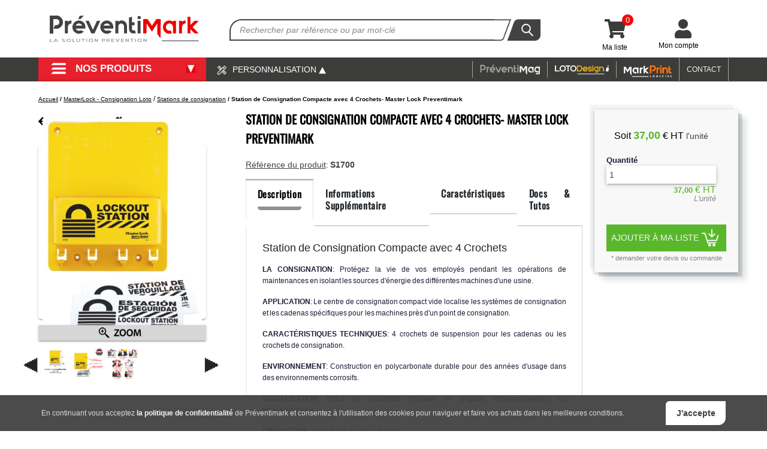

--- FILE ---
content_type: text/html; charset=UTF-8
request_url: https://www.preventimark.com/consignation-loto/station-de-consignation/51883/station-de-consignation-compacte-MasterLock
body_size: 27848
content:
<!DOCTYPE html>
<!-- FRONTEND -->
<html lang="fr">
  <head>
      
      <script>
      
      // Define dataLayer and the gtag function.
          window.dataLayer = window.dataLayer || [];
          function gtag(){dataLayer.push(arguments);}
          
          gtag('consent', 'default', {
          'analytics_storage': 'denied',  // Refuse par défaut le stockage analytique
          'ad_storage': 'denied' ,         // Refuse par défaut le stockage publicitaire
          'ad_user_data': 'denied',
            'ad_personalization': 'denied',
        });
        
        
      </script>
      <!-- Google Tag Manager -->
    <script>(function(w,d,s,l,i){w[l]=w[l]||[];w[l].push({'gtm.start':
    new Date().getTime(),event:'gtm.js'});var f=d.getElementsByTagName(s)[0],
    j=d.createElement(s),dl=l!='dataLayer'?'&l='+l:'';j.async=true;j.src=
    'https://www.googletagmanager.com/gtm.js?id='+i+dl;f.parentNode.insertBefore(j,f);
    })(window,document,'script','dataLayer','GTM-KLSL7PL');</script>
    <!-- End Google Tag Manager -->
    
      <script async src="https://www.googletagmanager.com/gtag/js?id=G-E63509BK0B"></script>
        
        <script> 
        
        function getCookie(name) {
            let cookies = document.cookie.split('; ');
            for (let i = 0; i < cookies.length; i++) {
                let cookie = cookies[i].split('=');
                if (cookie[0] === name) {
                    return cookie[1];
                }
            }
            return null; // Si le cookie n'est pas trouvé
        }
        
        
        function gtag(){dataLayer.push(arguments);}
        
        gtag('js', new Date());
    
        gtag('config', 'G-E63509BK0B');
        
        function allConsentGranted() {
          gtag('consent', 'update', {
            'ad_user_data': 'granted',
            'ad_personalization': 'granted',
            'ad_storage': 'granted',
            'analytics_storage': 'granted'
          });
        }
        
        if (getCookie('consent_user'))
        {
            allConsentGranted()
        }else{
            gtag('consent', 'default', {
              'ad_storage': 'denied',
              'ad_user_data': 'denied',
              'ad_personalization': 'denied',
              'analytics_storage': 'denied'
            }); 
        }
        
        
        </script>
    
    <meta charset='utf-8'>
    <title>
      Station de Consignation Compacte avec 4 Crochets- Master Lock Preventimark  - Préventimark    </title>
    
            <meta name='author' content='Cyril Shirown Morales'/>
    <meta http-equiv='X-UA-Compatible' content='IE=edge'/>
        <meta name="description" content="Station de consignation compacte. PREVENTIMARK - Garantie Qualité. Equipements en vente sur notre site : arceaux de sécurité, miroirs industriels, Chaînes et balisage..."/>
        <meta name="robots" content="INDEX,FOLLOW"/>    <meta name="google-site-verification" content="wFhzAcMy-VF1y8maPH5UMNn2M1Lws44Soo0DV89cGdM" />
    
    <meta name="viewport" content="height=device-height, width=device-width, initial-scale=1.0, minimum-scale=1.0">
    
    <meta property="og:title" content="Station de Consignation Compacte avec 4 Crochets- Master Lock Preventimark">
    <meta property="og:description" content="Station de consignation compacte. PREVENTIMARK - Garantie Qualité. Equipements en vente sur notre site : arceaux de sécurité, miroirs industriels, Chaînes et balisage...">
    <meta property="og:image" content="https://www.preventimark.com/images/logo_pmk.svg">
    <meta property="og:url" content="https://www.preventimark.com/consignation-loto/station-de-consignation/51883/station-de-consignation-compacte-MasterLock">    
    <!--<meta name="viewport" content="width=device-width, initial-scale=1.0">-->
    <link rel='stylesheet' type='text/css' href="/css/bootstrap.min.css"/>
    <link rel='stylesheet' type='text/css' href="/css/mainstyles.css?14"/>
    <link rel='stylesheet' type='text/css' href="/css/mainstyles_suite.css?4"/>
    <link rel='stylesheet' type='text/css' href="/css/mainstyles_ajout.css?13"/>
    <link rel='stylesheet' type='text/css' href="/css/content/widgets.css?10"/>
    <link rel='stylesheet' type='text/css' href="/js/jquery-ui.min.css?10"/>
    <link rel='stylesheet' type='text/css' href="/css/font-awesome/css/all.css?10"/>
        <link rel="icon" type="image/x-icon" href="/images/favicon.ico">
    <link href="https://fonts.googleapis.com/css?family=Roboto:400,700&display=swap"rel="stylesheet"/>
    <link rel="stylesheet" href="https://unpkg.com/tippy.js@6/dist/tippy.css" />
    <script src="https://unpkg.com/@popperjs/core@2"></script>
    <script src="https://unpkg.com/tippy.js@6"></script>
    <style>
      #li-preventimag>img, #li-loto-design>img, #li-markprint-logiciel>img, #button-perso>#img-bulle-perso{
        display:none;
      }

      #li-preventimag:hover>a, #li-loto-design:hover>a, #li-markprint-logiciel:hover>a, #button-perso:hover>a{
        background-color:transparent !important;
        opacity:0.8;
      }
      
    </style>
        
    
    
    <!-- utile contre l'affichage de l'autocomplete d'accessibilité -->
    	<link rel='stylesheet' type='text/css' href="/css/products/details.css?11" />
	<link rel="stylesheet" type="text/css" href="/css/myBoostrap.css" />
    <!--<link rel='stylesheet' type='text/css' media="screen and (min-width: 1281px)" href='/css/responsive.css' /> <link rel='stylesheet' type='text/css' media="all and (max-width: 1280px)" href='/css/responsive-mobile.css' />-->
          <!-- Google Tag Manager -->
      <!--<script>
        (function(w, d, s, l, i) {
          w[l] = w[l] || [];
          w[l].push({'gtm.start': new Date().getTime(), event: 'gtm.js'});
          var f = d.getElementsByTagName(s)[0],
            j = d.createElement(s),
            dl = l != 'dataLayer'
              ? '&l=' + l
              : '',
            pmkidl = 'https://www.googletagmanager.com/gtm.js?id=' + i + dl;
          j.async = true;
          j.src = pmkidl;
          f.parentNode.insertBefore(j, f);
        })(window, document, 'script', 'dataLayer', 'GTM-KLSL7PL');
      </script>
      -->
      <!-- Google tag (gtag.js) -->

                
                
                
                
                                                        
                
                                                                        
        
 
      <!-- End Google Tag Manager -->
        <meta property="og:title" content="Station de Consignation Compacte avec 4 Crochets- Master Lock Preventimark">
<meta property="og:url" content="https://www.preventimark.com/consignation-loto/station-de-consignation/51883/station-de-consignation-compacte-MasterLock">                                                                
                                        <script src="/js/fabric.js"></script>
<script type="application/ld+json">//anotherok
{
"@context": "https://schema.org/",
"@type": "Product",
"name": "Station de Consignation Compacte avec 4 Crochets- Master Lock Preventi",
"url": "https://www.preventimark.com/consignation-loto/station-de-consignation/51883/station-de-consignation-compacte-MasterLock",
"description": "&lt;h2&gt;Station de Consignation Compacte avec 4 Crochets&lt;/h2&gt;

&lt;p&gt;&lt;strong&gt;LA CONSIGNATION&lt;/strong&gt;: Prot&amp;eacute;gez la vie de vos employ&amp;eacute;s pendant les op&amp;eacute;rations de maintenances en isolant les sources d&amp;#39;&amp;eacute;nergie des diff&amp;eacute;rentes machines d&amp;#39;une usine.&lt;/p&gt;

&lt;p&gt;&lt;strong&gt;APPLICATION&lt;/strong&gt;: Le centre de consignation compact vide localise les syst&amp;egrave;mes de consignation et les cadenas sp&amp;eacute;cifiques pour les machines pr&amp;egrave;s d&amp;#39;un point de consignation.&lt;/p&gt;

&lt;p&gt;&lt;strong&gt;CARACT&amp;Eacute;RISTIQUES TECHNIQUES&lt;/strong&gt;: 4 crochets de suspension pour les cadenas ou les crochets de consignation.&lt;/p&gt;

&lt;p&gt;&lt;strong&gt;ENVIRONNEMENT&lt;/strong&gt;: Construction en polycarbonate durable pour des ann&amp;eacute;es d&amp;#39;usage dans des environnements corrosifs.&lt;/p&gt;

&lt;p&gt;&lt;strong&gt;SIGNALISATION&lt;/strong&gt;: Inclut les &amp;eacute;tiquettes frontales en anglais, espagnol/anglais ou fran&amp;ccedil;ais/anglais.&lt;/p&gt;

&lt;p&gt;&lt;strong&gt;DIMENSIONS&lt;/strong&gt;: (HxLxP) 19,6 x24,7 x 8,5 cm.&lt;/p&gt;

&lt;p&gt;GARANTIE &amp;Agrave; VIE LIMIT&amp;Eacute;E CONTRE LES D&amp;Eacute;FAUTS DE FABRICATION.&lt;/p&gt;

&lt;p&gt;Equipements de consignation &lt;strong&gt;MASTER LOCK&lt;/strong&gt;. Devis sur-mesure et gratuit.&lt;/p&gt;

&lt;p&gt;&lt;strong&gt;PREVENTIMARK &lt;/strong&gt;est le&lt;strong&gt;&amp;nbsp;&lt;/strong&gt;partenaire officiel&amp;nbsp;de &lt;strong&gt;MASTER LOCK &lt;/strong&gt;depuis plus 15 ans&lt;strong&gt;.&lt;/strong&gt;&lt;/p&gt; ",
"image": "https://preventimark.com/uploads/Aimeos/Masterlock/station-etiquettes-s1700-masterlock-preventimark-consignation-loto.jpg",
"@id": "https://www.preventimark.com/consignation-loto/station-de-consignation/51883/station-de-consignation-compacte-MasterLock",
"brand": {
    "@type": "Brand",
    "@id": "https://www.preventimark.com/consignation-loto/station-de-consignation/51883/station-de-consignation-compacte-MasterLock"
    },
"offers": {
    "@type": "Offer",
    "price": "37.00",
    "availability": "https://schema.org/InStock",
    "priceCurrency": "EUR",
    "@id": "https://www.preventimark.com/consignation-loto/station-de-consignation/51883/station-de-consignation-compacte-MasterLock"
    }

}
</script>

<script type="application/ld+json">//another-ok
{
  "@context": "https://schema.org",
  "@type": "BreadcrumbList",
  "itemListElement": [{
    "@type": "ListItem",
    "position": 1,
    "name": "consignation-loto",
    "item": "https://preventimark.com/consignation-loto"
  }
  				
				,{
    "@type": "ListItem",
    "position": 2,
    "name": "Stations de consignation",
    "item": "https://preventimark.com//consignation-loto/station-de-consignation"
}
,{
    "@type": "ListItem",
    "position": 3,
    "name": "Station de Consignation Compacte avec 4 Crochets- Master Lock Preventi"
  }
]}
</script>
  </head>

  
  <body>
      
      <p style="position:absolute;color;white;left:-99px; font-family: PipeMarker!important;">a</p>
      <!-- Google Tag Manager (noscript) -->
    <noscript><iframe src="https://www.googletagmanager.com/ns.html?id=GTM-KLSL7PL"
    height="0" width="0" style="display:none;visibility:hidden"></iframe></noscript>
    <!-- End Google Tag Manager (noscript) -->
    
      <div id="background-fixed-big-img"></div>
      <div id="background-fixed-menu"></div>
          <!-- Google Tag Manager (noscript) -->
      <!--
      <noscript>
        <iframe src="https://www.googletagmanager.com/ns.html?id=GTM-KLSL7PL" height="0" width="0" style="display:none;visibility:hidden"></iframe>
      </noscript>
      <!-- End Google Tag Manager (noscript) -->
        <div id="pmk_infos_nav">
      <div>
        <p>
          <strong>Vous utilisez un navigateur pouvant empêcher vos achats en ligne sur notre site utilisant des technologies web récentes.</strong>
        </p>
        <p>Préventimark vous recommande fortement d'utiliser des navigateurs à jour comme Chrome, Opera, Firefox pour vos achats en ligne.</p>
        <p>Vous pouvez également nous contacter au
          <span style="color:#00a95b;font-weight:600;">04 78 07 14 97</span>
          pour toutes demandes.</p>
        <p class="pmk_submit_infos_nav">J'ai compris</p>
      </div>
    </div>
    <!-- HEADER -->
          <div id="pmk_infos_cookies">
        <p>En continuant vous acceptez
          <a href="/content/4-politique_de_confidentialite" title="Voir la politique de confidentialité" target="_blank">la politique de confidentialité</a>
          de Préventimark et consentez à l'utilisation des cookies pour naviguer et faire vos achats dans les meilleures conditions.</p>
        <p class="pmk_infos_cookies_accept" onclick="allConsentGranted()">J'accepte</p>
      </div>
        
  </div>
  <header class="container-fluid">
    <div class="row en-tete-menu" id="entete-menu" style="z-index : 4000;display:flex;max-width:1400px;margin:auto;justify-content: space-between;width: 98%;">
    
      <div  class="col-md-3" style="max-width:290px;min-width:230px;">
        <div id="pmk_logo" style="display:flex; justify-content:center">
          <a href="/" title="Vers la page d'accueil" alt="Préventimark accueil">
            <img src="/images/logo_pmk.png" srcset="/images/logo_pmk.svg" style="width:250px" alt="logo de préventimark">
          </a>
        </div>
      </div>
      <div class="col-md-5 col-lg-5 col-xl-6 col-sm-5 ">
    <div id="pmk_search" data-roleuser="ROLE_USER" style="margin-right:30px">
      <!--<div id="pmk_visual_search"></div>-->
      <form action="/resultats" method="POST" class="reinitialise">
        <input type="text" name="_search" id="pmk_input_search" autocomplete="off" minlength="2" placeholder="Rechercher par référence ou par mot-clé" required="required"/>
        <input type="submit" name="submitSearch" value="" id="pmk_submit_search"/>
      </form>
      <ul id="pmk_results_search"></ul>
    </div>

      </div>
      <div class="col-md-3 col-lg-3 col-xl-3 col-sm-3 " style="max-width:250px;position:relative;right:50px;">
        <div class="row" style="justify-content:center;justify-content: space-between;">
          <div class="flex-center">
            <div style="padding-top:25px;">
                                                                              
               
                
                
                
                                                <div class="count_box_visual" style="display: block;position: absolute;bottom: 28px;left: 27px;font-size: 13px;text-align: center;">

                  
                </div>
            </div>


          </div>
          <div class="flex-center">
              <div style="padding-top:32px;">
                    <a href="/panier" id="pmk_button_panier_top" title="Voir votre panier" style="position:relative;">
                        <div class="pmk_icon_menu_top">
                            <i class="fas fa-shopping-cart glyficon_size" style="color:#3c3c3b;"></i>
                        </div>
                        <div class="count_box_visual" style="font-size: 13px;z-index:1">
                          0                        </div>
                        <p style="margin-bottom: 0;position: absolute;width: 80px;right: -40px;font-size: 12px;color: black;top:30px">Ma liste</p>
                    </a>
              </div>
          </div>
          <div class="flex-center" style="z-index:99">
                            <a href="/login/page" class="pmk_button_compte_top" title="Connectez-vous">
                          

          <div class="pmk_correction"></div>
          <div style="display: flex;flex-direction: column;">
          <div class="pmk_icon_menu_top" style="margin-top: 32px;">
            <!--<img src="/images/atlas_icons_menu.png" srcset="/images/atlas_icons_menu.svg"/>-->

            <i class="fas fa-user glyficon_size" style="color:#3c3c3b;"></i>

          </div>
          <div id="pmk_mon_compte" style="display:none;" >
            <p style="top: 63px;width: 130px;text-align: center;right: -49px;position: absolute;font-size: 10px;">
              Mon compte            </p>
          </div>
          </div>
          <p style="margin-bottom: 0;position: absolute;width: 80px;right: -25px;font-size: 12px;color: black;">Mon compte</p>
                      <div class="pmk_popup_link_account">
              <div style="position:relative;bottom:5px;left:50px">
                  <p>
                      <a href="/login/page">Se connecter</a>
                  </p>
              </div>
            </div>
                    
        </a>
        </div>
      </div>

    </div>
    </div>
    <!-- fin du premier row -->
    <div style="background-color: #3c3c3b;margin-top: 10px;margin-bottom: 30px;" class="">
        <div class="row bar-menu-black" style="margin-top:25px;/* margin-right: 0!important; */z-index: 2000;background-color: #3c3c3b;max-width: 1400px;margin: auto;justify-content: space-between;width:98%" >
            <div class="col-md-3" style="background-color:#3c3c3b; z-index: 10;max-width:333px; min-width:333px;">
            <nav id="pmk_main_menu">

	<div id="pmk_main_button_product" style="border-bottom: 3px solid #c72222;">
		<div style="display:flex;">
			<div class="pmk_atlas_icon_menu"></div>
			<p style="display: flex;justify-content: space-between;align-items: center;font-family: Verdana, Geneva, Arial, Helvetica, sans-serif !important;">NOS PRODUITS <img src="/uploads/images/fleche-pointant-vert-le-bas-fond-rouge.jpg" style="width: 15px;position: relative;/* left: 10px; *//* bottom: 3px; */" alt="flèche vers le bas indiquante que c'est une liste de nos catégories et produits"></p>
		</div>
	</div>
	<ul id="pmk_parent_ul" style="display: none;">
										<li id="pmk-link-imprimantes-signaletique-et-marquage-de-securite">
				<a href="/imprimantes-signaletique-et-marquage-de-securite" class="col-11 pmk_link_sm_produits">
					Nos imprimantes signalétiques
			</a>
		<div class="pmk_atlas_icon_fleche"></div>
	<div class="pmk_details_menu pmk_box_shadow_left pmk_nojquery ">
		<ul id="pmk-submenu-imprimantes-signaletique-et-marquage-de-securite" class="pmk-submenu-ul-1">
														<li class="pmk_submenu_li_generic" data-img="uploads/images/Image catégorie gamme MP50.png">
					 <!-- subCat.config['submenu'] == '1' -->
					<div class="pmk_block_submenu">
						<div class="pmk_div_menu_hover_no">
							<a href="/imprimantes-signaletique-et-marquage-de-securite/mp50">
																	Imprimante MP50
															</a>
						</div>
					</div>
														</li>
																					<li class="pmk_submenu_li_generic" data-img="uploads/images/gamme-mp100-imprimante-etiquettes-logiciel-signaletique-consommables-PREVENTIMARK-3.png">
					 <!-- subCat.config['submenu'] == '1' -->
					<div class="pmk_block_submenu">
						<div class="pmk_div_menu_hover_no">
							<a href="/imprimantes-signaletique-et-marquage-de-securite/gamme-imprimante-et-consommables-MP100">
																	Imprimante MP100
															</a>
						</div>
					</div>
														</li>
																					<li class="pmk_submenu_li_generic" data-img="uploads/images/Image catégorie gamme MP200.png">
					 <!-- subCat.config['submenu'] == '1' -->
					<div class="pmk_block_submenu">
						<div class="pmk_div_menu_hover_no">
							<a href="/imprimantes-signaletique-et-marquage-de-securite/mp200">
																	Imprimante MP200
															</a>
						</div>
					</div>
														</li>
																					<li class="pmk_submenu_li_generic" data-img="uploads/images/categorie-imprimante-multicolore-et-consommables-MP1500-prenventimark-v5.png">
					 <!-- subCat.config['submenu'] == '1' -->
					<div class="pmk_block_submenu">
						<div class="pmk_div_menu_hover_no">
							<a href="/imprimantes-signaletique-et-marquage-de-securite/gamme-imprimante-et-consommables-MP1500">
																	Imprimante MP1500
															</a>
						</div>
					</div>
														</li>
																					<li class="pmk_submenu_li_generic" data-img="uploads/images/catégorie-imprimante-signaletique-multicolore-locale-MP3000-et-ses-consommables-Preventimark-2.png">
					 <!-- subCat.config['submenu'] == '1' -->
					<div class="pmk_block_submenu">
						<div class="pmk_div_menu_hover_no">
							<a href="/imprimantes-signaletique-et-marquage-de-securite/mp3000">
																	Imprimante MP3000
															</a>
						</div>
					</div>
														</li>
													<li class="pmk_image_subcat">
				<img src="/uploads/images/barcode.png" alt="image de la sous-catégorie">
			</li>
		</ul>
				<div class="pmk_bloc_img_maincat">
			<div class="pmk_white_degrad_toptobottom"></div>
			<div class="pmk_image_maincat">
				<img src="/uploads/images/images_fondu_imprimanteV2.png" alt="image de la catégorie principale">
			</div>
		</div>
			</div>
	</li>
															<li id="pmk-link-produits-personnalises">
				<a href="/produits-personnalises" class="col-11 pmk_link_sm_produits">
					Produits personnalisables
			</a>
		<div class="pmk_atlas_icon_fleche"></div>
	<div class="pmk_details_menu pmk_box_shadow_left pmk_nojquery ">
		<ul id="pmk-submenu-produits-personnalises" class="pmk-submenu-ul-0">
														<li class="pmk_submenu_li_generic" data-img="uploads/images/mini-etiquettes-personnalisees.png">
					 <!-- subCat.config['submenu'] == '0' -->
					<div class="pmk_div_menu_hover">
						<a href="/produits-personnalises/etiquettes-de-securite-personnalise">
															Etiquettes et panneaux de sécurité
													</a>
					</div>
									</li>
																					<li class="pmk_submenu_li_generic" data-img="uploads/images/mini_CLP01.png">
					 <!-- subCat.config['submenu'] == '0' -->
					<div class="pmk_div_menu_hover">
						<a href="/produits-personnalises/pictogrammes-danger-personnalise">
															Pictogrammes de danger
													</a>
					</div>
									</li>
																					<li class="pmk_submenu_li_generic" data-img="uploads/images/mini-marqueurs-tuyauterie-personnalises.png">
					 <!-- subCat.config['submenu'] == '0' -->
					<div class="pmk_div_menu_hover">
						<a href="/produits-personnalises/Marqueurs-de-tuyauterie-personnalises">
															Marqueurs de tuyauterie
													</a>
					</div>
									</li>
																					<li class="pmk_submenu_li_generic" data-img="uploads/images/mini-bande-au-sol-personnalises.jpg">
					 <!-- subCat.config['submenu'] == '0' -->
					<div class="pmk_div_menu_hover">
						<a href="/produits-personnalises/bandes-sol-personnalise">
															Bandes au sol
													</a>
					</div>
									</li>
																					<li class="pmk_submenu_li_generic" data-img="uploads/images/mini-consignation-personnalises.jpg">
					 <!-- subCat.config['submenu'] == '0' -->
					<div class="pmk_div_menu_hover">
						<a href="/produits-personnalises/consignation-personnalise">
															Consignation
													</a>
					</div>
									</li>
																					<li class="pmk_submenu_li_generic" data-img="uploads/images/mini-panneaux-routiers-personnalises.png">
					 <!-- subCat.config['submenu'] == '0' -->
					<div class="pmk_div_menu_hover">
						<a href="/produits-personnalises/panneaux-routier-personnalise">
															Panneaux routiers
													</a>
					</div>
									</li>
																					<li class="pmk_submenu_li_generic" data-img="uploads/images/mini-panneaux-tri-dechet-recyclable.jpg">
					 <!-- subCat.config['submenu'] == '0' -->
					<div class="pmk_div_menu_hover">
						<a href="/produits-personnalises/Panneaux-recyclage-personnalise">
															Panneaux de recyclage
													</a>
					</div>
									</li>
																					<li class="pmk_submenu_li_generic" data-img="uploads/images/mini-affichage-communication-personnalise.png">
					 <!-- subCat.config['submenu'] == '0' -->
					<div class="pmk_div_menu_hover">
						<a href="/produits-personnalises/affichage-communication-personnalise">
															Affichage - Communication
													</a>
					</div>
									</li>
													<li class="pmk_image_subcat">
				<img src="/uploads/images/barcode.png" alt="image de la sous-catégorie">
			</li>
		</ul>
				<div class="pmk_bloc_img_maincat">
			<div class="pmk_white_degrad_toptobottom"></div>
			<div class="pmk_image_maincat">
				<img src="/uploads/images/banniere-produits-personnalises-miniature.jpg" alt="image de la catégorie principale">
			</div>
		</div>
			</div>
	</li>
															<li id="pmk-link-pictogrammes-panneaux-securite">
				<a href="/pictogrammes-panneaux-securite" class="col-11 pmk_link_sm_produits">
					Étiquettes et panneaux de sécurité
			</a>
		<div class="pmk_atlas_icon_fleche"></div>
	<div class="pmk_details_menu pmk_box_shadow_left pmk_nojquery ">
		<ul id="pmk-submenu-pictogrammes-panneaux-securite" class="pmk-submenu-ul-0">
														<li class="pmk_submenu_li_generic" data-img="uploads/images/Danger.png">
					 <!-- subCat.config['submenu'] == '0' -->
					<div class="pmk_div_menu_hover">
						<a href="/pictogrammes-panneaux-securite/etiquettes-et-panneaux-de-prevention-et-de-danger">
															Danger - Prévention
													</a>
					</div>
									</li>
																					<li class="pmk_submenu_li_generic" data-img="uploads/images/Obligation.png">
					 <!-- subCat.config['submenu'] == '0' -->
					<div class="pmk_div_menu_hover">
						<a href="/pictogrammes-panneaux-securite/etiquettes-et-panneaux-d-obligation">
															Obligation - Consignes
													</a>
					</div>
									</li>
																					<li class="pmk_submenu_li_generic" data-img="uploads/images/Interdiction.png">
					 <!-- subCat.config['submenu'] == '0' -->
					<div class="pmk_div_menu_hover">
						<a href="/pictogrammes-panneaux-securite/etiquettes-et-panneaux-d-interdiction">
															Interdiction - Restriction
													</a>
					</div>
									</li>
																					<li class="pmk_submenu_li_generic" data-img="uploads/images/Evacuation.png">
					 <!-- subCat.config['submenu'] == '0' -->
					<div class="pmk_div_menu_hover">
						<a href="/pictogrammes-panneaux-securite/etiquettes-et-panneaux-d-evacuation-de-sauvetage-et-de-secours">
															Évacuation - Secours
													</a>
					</div>
									</li>
																					<li class="pmk_submenu_li_generic" data-img="uploads/images/Incendie.png">
					 <!-- subCat.config['submenu'] == '0' -->
					<div class="pmk_div_menu_hover">
						<a href="/pictogrammes-panneaux-securite/etiquettes-et-panneaux-de-securite-et-d-incendie">
															Incendie - Sécurité
													</a>
					</div>
									</li>
																					<li class="pmk_submenu_li_generic" data-img="uploads/images/Info public.png">
					 <!-- subCat.config['submenu'] == '0' -->
					<div class="pmk_div_menu_hover">
						<a href="/pictogrammes-panneaux-securite/etiquettes-et-panneaux-d-information-du-public">
															Information - Fléchage - Plan vigipirate
													</a>
					</div>
									</li>
																					<li class="pmk_submenu_li_generic" data-img="uploads/images/Recyclage.png">
					 <!-- subCat.config['submenu'] == '0' -->
					<div class="pmk_div_menu_hover">
						<a href="/pictogrammes-panneaux-securite/etiquettes-et-panneaux-de-tri-des-dechets-et-recyclage">
															Tri - Recyclage
													</a>
					</div>
									</li>
																					<li class="pmk_submenu_li_generic" data-img="uploads/images/TMD.png">
					 <!-- subCat.config['submenu'] == '0' -->
					<div class="pmk_div_menu_hover">
						<a href="/pictogrammes-panneaux-securite/etiquettes-et-panneaux-de-circulation">
															Transport
													</a>
					</div>
									</li>
																					<li class="pmk_submenu_li_generic" data-img="uploads/images/Pastilles.png">
					 <!-- subCat.config['submenu'] == '0' -->
					<div class="pmk_div_menu_hover">
						<a href="/pictogrammes-panneaux-securite/pastilles">
															Pastilles - Contrôle - Repérage
													</a>
					</div>
									</li>
																					<li class="pmk_submenu_li_generic" data-img="uploads/images/mini_amiante-adh.png">
					 <!-- subCat.config['submenu'] == '0' -->
					<div class="pmk_div_menu_hover">
						<a href="/pictogrammes-panneaux-securite/amiante">
															Amiante
													</a>
					</div>
									</li>
																					<li class="pmk_submenu_li_generic" data-img="uploads/images/mini_etiquette_consignation.png">
					 <!-- subCat.config['submenu'] == '0' -->
					<div class="pmk_div_menu_hover">
						<a href="/pictogrammes-panneaux-securite/etiquette-consignation-masterlock-tag">
															Consignation - TAG
													</a>
					</div>
									</li>
																					<li class="pmk_submenu_li_generic" data-img="uploads/images/Etiquettes-marquage-identification-racks-et-palettiers-rayonnage-entreposage-PREVENTIMARK.jpg">
					 <!-- subCat.config['submenu'] == '0' -->
					<div class="pmk_div_menu_hover">
						<a href="/pictogrammes-panneaux-securite/etiquettes-de-marquage-et-reperage-racks-paletiers-et-rayonnage">
															Racks, palettiers et rayonnage
													</a>
					</div>
									</li>
																					<li class="pmk_submenu_li_generic" data-img="uploads/images/etiquette-ansi-preventimark (1).png">
					 <!-- subCat.config['submenu'] == '0' -->
					<div class="pmk_div_menu_hover">
						<a href="/pictogrammes-panneaux-securite/etiquette-ansi">
															Etiquette ANSI Z535
													</a>
					</div>
									</li>
													<li class="pmk_image_subcat">
				<img src="/uploads/images/barcode.png" alt="image de la sous-catégorie">
			</li>
		</ul>
				<div class="pmk_bloc_img_maincat">
			<div class="pmk_white_degrad_toptobottom"></div>
			<div class="pmk_image_maincat">
				<img src="/uploads/images/images_fondu_etiquettes_sec.png" alt="image de la catégorie principale">
			</div>
		</div>
			</div>
	</li>
															<li id="pmk-link-marqueurs-de-tuyauterie">
							<a href="/marqueurs-de-tuyauterie/marqueurs-de-tuyauterie" class="col-11 pmk_link_sm_produits">
					Marqueurs de tuyauterie
			</a>
		<div class="pmk_atlas_icon_fleche"></div>
	<div class="pmk_details_menu pmk_box_shadow_left pmk_nojquery ">
		<ul id="pmk-submenu-marqueurs-de-tuyauterie" class="pmk-submenu-ul-0">
														<li class="pmk_submenu_li_generic" data-img="uploads/images/mini_eau.png">
					 <!-- subCat.config['submenu'] == '0' -->
					<div class="pmk_div_menu_hover">
						<a href="/marqueurs-de-tuyauterie/marqueurs-eau">
															Marqueurs Eau
													</a>
					</div>
									</li>
																					<li class="pmk_submenu_li_generic" data-img="uploads/images/mini_air.png">
					 <!-- subCat.config['submenu'] == '0' -->
					<div class="pmk_div_menu_hover">
						<a href="/marqueurs-de-tuyauterie/marqueurs-air">
															Marqueurs Air
													</a>
					</div>
									</li>
																					<li class="pmk_submenu_li_generic" data-img="uploads/images/mini_gaz.png">
					 <!-- subCat.config['submenu'] == '0' -->
					<div class="pmk_div_menu_hover">
						<a href="/marqueurs-de-tuyauterie/marqueurs-gaz">
															Marqueurs Gaz
													</a>
					</div>
									</li>
																					<li class="pmk_submenu_li_generic" data-img="uploads/images/mini_acides.png">
					 <!-- subCat.config['submenu'] == '0' -->
					<div class="pmk_div_menu_hover">
						<a href="/marqueurs-de-tuyauterie/marqueurs-acide">
															Marqueurs Acide
													</a>
					</div>
									</li>
																					<li class="pmk_submenu_li_generic" data-img="uploads/images/mini_pétrole.png">
					 <!-- subCat.config['submenu'] == '0' -->
					<div class="pmk_div_menu_hover">
						<a href="/marqueurs-de-tuyauterie/liquides-inflammables">
															Marqueurs liquides inflammables
													</a>
					</div>
									</li>
																					<li class="pmk_submenu_li_generic" data-img="uploads/images/mini_incendie.png">
					 <!-- subCat.config['submenu'] == '0' -->
					<div class="pmk_div_menu_hover">
						<a href="/marqueurs-de-tuyauterie/marqueurs-incendie">
															Marqueurs Incendie
													</a>
					</div>
									</li>
																					<li class="pmk_submenu_li_generic" data-img="uploads/images/mini_vapeur.png">
					 <!-- subCat.config['submenu'] == '0' -->
					<div class="pmk_div_menu_hover">
						<a href="/marqueurs-de-tuyauterie/marqueurs-vapeur">
															Marqueurs Vapeur
													</a>
					</div>
									</li>
																					<li class="pmk_submenu_li_generic" data-img="uploads/images/mini_autres.png">
					 <!-- subCat.config['submenu'] == '0' -->
					<div class="pmk_div_menu_hover">
						<a href="/marqueurs-de-tuyauterie/marqueurs-tuyauteries-blanc">
															Marqueurs Autres Blancs
													</a>
					</div>
									</li>
																					<li class="pmk_submenu_li_generic" data-img="uploads/images/image-menu-marqueur-autre-noir.png">
					 <!-- subCat.config['submenu'] == '0' -->
					<div class="pmk_div_menu_hover">
						<a href="/marqueurs-de-tuyauterie/marqueurs-tuyauterie-noir">
															Marqueurs Autres Noirs
													</a>
					</div>
									</li>
																					<li class="pmk_submenu_li_generic" data-img="uploads/images/mini_support.png">
					 <!-- subCat.config['submenu'] == '0' -->
					<div class="pmk_div_menu_hover">
						<a href="/marqueurs-de-tuyauterie/support-de-marqueurs">
															Support de marqueurs
													</a>
					</div>
									</li>
																					<li class="pmk_submenu_li_generic" data-img="">
					 <!-- subCat.config['submenu'] == '0' -->
					<div class="pmk_div_menu_hover">
						<a href="/marqueurs-de-tuyauterie/reperage-vanne">
															Repérage vanne
													</a>
					</div>
									</li>
																					<li class="pmk_submenu_li_generic" data-img="uploads/images/Rouleaux-fleches-marqueurs-de-tuyauterie.jpg">
					 <!-- subCat.config['submenu'] == '0' -->
					<div class="pmk_div_menu_hover">
						<a href="/marqueurs-de-tuyauterie/rouleaux-fleches-marqueurs-de-tuyauterie">
															Flèches marqueurs de tuyauterie
													</a>
					</div>
									</li>
													<li class="pmk_image_subcat">
				<img src="/uploads/images/barcode.png" alt="image de la sous-catégorie">
			</li>
		</ul>
				<div class="pmk_bloc_img_maincat">
			<div class="pmk_white_degrad_toptobottom"></div>
			<div class="pmk_image_maincat">
				<img src="/uploads/images/images_fondu_marqueurs.png" alt="image de la catégorie principale">
			</div>
		</div>
			</div>
	</li>
															<li id="pmk-link-etiquettes-et-panneaux-sgh-clp-ghs">
							<a href="/etiquettes-et-panneaux-sgh-clp-ghs/etiquettes-et-panneaux-sgh-clp-ghs" class="col-11 pmk_link_sm_produits">
					Pictogrammes SGH-CLP
			</a>
		<div class="pmk_atlas_icon_fleche"></div>
	<div class="pmk_details_menu pmk_box_shadow_left pmk_nojquery ">
		<ul id="pmk-submenu-etiquettes-et-panneaux-sgh-clp-ghs" class="pmk-submenu-ul-0">
														<li class="pmk_submenu_li_generic" data-img="uploads/images/mini_CLP01.png">
					 <!-- subCat.config['submenu'] == '0' -->
					<div class="pmk_div_menu_hover">
						<a href="/etiquettes-et-panneaux-sgh-clp-ghs/pictogrammes-sgh01">
															SGH01 - Matières explosives
													</a>
					</div>
									</li>
																					<li class="pmk_submenu_li_generic" data-img="uploads/images/mini_CLP02.png">
					 <!-- subCat.config['submenu'] == '0' -->
					<div class="pmk_div_menu_hover">
						<a href="/etiquettes-et-panneaux-sgh-clp-ghs/pictogrammes-sgh02">
															SGH02 - Matières solides inflammables
													</a>
					</div>
									</li>
																					<li class="pmk_submenu_li_generic" data-img="uploads/images/mini_CLP03.png">
					 <!-- subCat.config['submenu'] == '0' -->
					<div class="pmk_div_menu_hover">
						<a href="/etiquettes-et-panneaux-sgh-clp-ghs/pictogrammes-sgh03">
															SGH03 - Matières comburantes
													</a>
					</div>
									</li>
																					<li class="pmk_submenu_li_generic" data-img="uploads/images/mini_CLP04.png">
					 <!-- subCat.config['submenu'] == '0' -->
					<div class="pmk_div_menu_hover">
						<a href="/etiquettes-et-panneaux-sgh-clp-ghs/pictogrammes-sgh04">
															SGH04 - Matières gazeuses sous pression
													</a>
					</div>
									</li>
																					<li class="pmk_submenu_li_generic" data-img="uploads/images/mini_CLP05.png">
					 <!-- subCat.config['submenu'] == '0' -->
					<div class="pmk_div_menu_hover">
						<a href="/etiquettes-et-panneaux-sgh-clp-ghs/pictogrammes-sgh05">
															SGH05 - Matières corrosives
													</a>
					</div>
									</li>
																					<li class="pmk_submenu_li_generic" data-img="uploads/images/mini_CLP06.png">
					 <!-- subCat.config['submenu'] == '0' -->
					<div class="pmk_div_menu_hover">
						<a href="/etiquettes-et-panneaux-sgh-clp-ghs/pictogrammes-sgh06">
															SGH06 - Matières toxiques
													</a>
					</div>
									</li>
																					<li class="pmk_submenu_li_generic" data-img="uploads/images/mini_CLP07.png">
					 <!-- subCat.config['submenu'] == '0' -->
					<div class="pmk_div_menu_hover">
						<a href="/etiquettes-et-panneaux-sgh-clp-ghs/pictogrammes-sgh07">
															SGH07 - Danger pour sensibilisation cutanée, inhalation, corrosion ou irritation des yeux
													</a>
					</div>
									</li>
																					<li class="pmk_submenu_li_generic" data-img="uploads/images/mini_CLP08.png">
					 <!-- subCat.config['submenu'] == '0' -->
					<div class="pmk_div_menu_hover">
						<a href="/etiquettes-et-panneaux-sgh-clp-ghs/pictogrammes-sgh08">
															SGH08 - Risques mutagènes, respiratoires, cancérigènes ou pour la reproduction
													</a>
					</div>
									</li>
																					<li class="pmk_submenu_li_generic" data-img="uploads/images/mini_CLP09.png">
					 <!-- subCat.config['submenu'] == '0' -->
					<div class="pmk_div_menu_hover">
						<a href="/etiquettes-et-panneaux-sgh-clp-ghs/pictogrammes-sgh09">
															SGH09 - Danger pour le milieu aquatique
													</a>
					</div>
									</li>
													<li class="pmk_image_subcat">
				<img src="/uploads/images/barcode.png" alt="image de la sous-catégorie">
			</li>
		</ul>
				<div class="pmk_bloc_img_maincat">
			<div class="pmk_white_degrad_toptobottom"></div>
			<div class="pmk_image_maincat">
				<img src="/uploads/images/images_fondu_clp.png" alt="image de la catégorie principale">
			</div>
		</div>
			</div>
	</li>
															<li id="pmk-link-entrepot-rayonnage-stockage">
				<a href="/entrepot-rayonnage-stockage" class="col-11 pmk_link_sm_produits">
					Entrepôts, rayonnages, gestion des stocks
			</a>
		<div class="pmk_atlas_icon_fleche"></div>
	<div class="pmk_details_menu pmk_box_shadow_left pmk_nojquery ">
		<ul id="pmk-submenu-entrepot-rayonnage-stockage" class="pmk-submenu-ul-0">
														<li class="pmk_submenu_li_generic" data-img="uploads/images/Signaletique-marquage-reperage-identification-racks-palettiers-etiquettes-PREVENTIMARK.jpg">
					 <!-- subCat.config['submenu'] == '0' -->
					<div class="pmk_div_menu_hover">
						<a href="/entrepot-rayonnage-stockage/signaletique-entrepot-marquage-identification-reperage">
															Signalétique d'entrepôt
													</a>
					</div>
									</li>
																					<li class="pmk_submenu_li_generic" data-img="uploads/images/Protection-materiel-entrepot-echelles-coins-racks-porte-palettes-PREVENTIMARK.jpg">
					 <!-- subCat.config['submenu'] == '0' -->
					<div class="pmk_div_menu_hover">
						<a href="/entrepot-rayonnage-stockage/protection-echelles-racks-palette">
															Protection du matériel d'entrepôt
													</a>
					</div>
									</li>
													<li class="pmk_image_subcat">
				<img src="/uploads/images/barcode.png" alt="image de la sous-catégorie">
			</li>
		</ul>
				<div class="pmk_bloc_img_maincat">
			<div class="pmk_white_degrad_toptobottom"></div>
			<div class="pmk_image_maincat">
				<img src="/uploads/images/Marquage-identification-racks-et-palettes-etiquettes-code-barres-PREVENTIMARK.png" alt="image de la catégorie principale">
			</div>
		</div>
			</div>
	</li>
															<li id="pmk-link-consignation-loto">
				<a href="/consignation-loto" class="col-11 pmk_link_sm_produits">
					MasterLock - Consignation Loto
			</a>
		<div class="pmk_atlas_icon_fleche"></div>
	<div class="pmk_details_menu pmk_box_shadow_left pmk_nojquery ">
		<ul id="pmk-submenu-consignation-loto" class="pmk-submenu-ul-0">
														<li class="pmk_submenu_li_generic" data-img="uploads/images/mini_cadenas de consignation.png">
					 <!-- subCat.config['submenu'] == '0' -->
					<div class="pmk_div_menu_hover">
						<a href="/consignation-loto/cadenas">
															Cadenas de consignation
													</a>
					</div>
									</li>
																					<li class="pmk_submenu_li_generic" data-img="uploads/images/cadenas-combinaison-masterlock-consignation-loto-1174d.jpg">
					 <!-- subCat.config['submenu'] == '0' -->
					<div class="pmk_div_menu_hover">
						<a href="/consignation-loto/cadenas-securite">
															Cadenas de Sécurité
													</a>
					</div>
									</li>
																					<li class="pmk_submenu_li_generic" data-img="uploads/images/mini_consignation éléctrique2.png">
					 <!-- subCat.config['submenu'] == '0' -->
					<div class="pmk_div_menu_hover">
						<a href="/consignation-loto/consignation-electrique">
															Consignation électrique
													</a>
					</div>
									</li>
																					<li class="pmk_submenu_li_generic" data-img="uploads/images/mini_crochets consignation.png">
					 <!-- subCat.config['submenu'] == '0' -->
					<div class="pmk_div_menu_hover">
						<a href="/consignation-loto/crochet">
															Crochets de consignation
													</a>
					</div>
									</li>
																					<li class="pmk_submenu_li_generic" data-img="uploads/images/mini_sac consignation.png">
					 <!-- subCat.config['submenu'] == '0' -->
					<div class="pmk_div_menu_hover">
						<a href="/consignation-loto/sac-consignation">
															Sacs de consignation
													</a>
					</div>
									</li>
																					<li class="pmk_submenu_li_generic" data-img="uploads/images/Boites_a_cles_select_access_Master_lock_preventimark.jpg">
					 <!-- subCat.config['submenu'] == '0' -->
					<div class="pmk_div_menu_hover">
						<a href="/consignation-loto/rangement-securise">
															Rangements sécurisés
													</a>
					</div>
									</li>
																					<li class="pmk_submenu_li_generic" data-img="uploads/images/mini_boite consignation.png">
					 <!-- subCat.config['submenu'] == '0' -->
					<div class="pmk_div_menu_hover">
						<a href="/consignation-loto/boites-et-mallettes">
															Boîtes - Mallettes - Kits
													</a>
					</div>
									</li>
																					<li class="pmk_submenu_li_generic" data-img="uploads/images/mini_cosngination groupe2.png">
					 <!-- subCat.config['submenu'] == '0' -->
					<div class="pmk_div_menu_hover">
						<a href="/consignation-loto/consignation-de-groupe">
															Consignation de groupe
													</a>
					</div>
									</li>
																					<li class="pmk_submenu_li_generic" data-img="uploads/images/mini_station consignation.png">
					 <!-- subCat.config['submenu'] == '0' -->
					<div class="pmk_div_menu_hover">
						<a href="/consignation-loto/station-de-consignation">
															Stations de consignation
													</a>
					</div>
									</li>
																					<li class="pmk_submenu_li_generic" data-img="uploads/images/etiquettes-TAG-consignation.png">
					 <!-- subCat.config['submenu'] == '0' -->
					<div class="pmk_div_menu_hover">
						<a href="/consignation-loto/etiquettes-consignation">
															Étiquettes de consignation
													</a>
					</div>
									</li>
																					<li class="pmk_submenu_li_generic" data-img="uploads/images/mini_accessoires consignation.png">
					 <!-- subCat.config['submenu'] == '0' -->
					<div class="pmk_div_menu_hover">
						<a href="/consignation-loto/accessoires-consignation">
															Accessoires de consignation
													</a>
					</div>
									</li>
																					<li class="pmk_submenu_li_generic" data-img="uploads/images/mini_consignation mécanique.png">
					 <!-- subCat.config['submenu'] == '0' -->
					<div class="pmk_div_menu_hover">
						<a href="/consignation-loto/consignation-de-vannes">
															Consignation mécanique
													</a>
					</div>
									</li>
																					<li class="pmk_submenu_li_generic" data-img="uploads/images/panneau-de-consignation-loto-masterlock-personnalisable-par-preventimark.png">
					 <!-- subCat.config['submenu'] == '0' -->
					<div class="pmk_div_menu_hover">
						<a href="/consignation-loto/panneaux-de-consignation">
															Panneaux de consignation loto
													</a>
					</div>
									</li>
													<li class="pmk_image_subcat">
				<img src="/uploads/images/barcode.png" alt="image de la sous-catégorie">
			</li>
		</ul>
				<div class="pmk_bloc_img_maincat">
			<div class="pmk_white_degrad_toptobottom"></div>
			<div class="pmk_image_maincat">
				<img src="/uploads/images/MasterLock-consignation-LOTO-lockout-tagout.png" alt="image de la catégorie principale">
			</div>
		</div>
			</div>
	</li>
															<li id="pmk-link-marquage-bandes-au-sol">
				<a href="/marquage-bandes-au-sol" class="col-11 pmk_link_sm_produits">
					Marquage au sol
			</a>
		<div class="pmk_atlas_icon_fleche"></div>
	<div class="pmk_details_menu pmk_box_shadow_left pmk_nojquery ">
		<ul id="pmk-submenu-marquage-bandes-au-sol" class="pmk-submenu-ul-0">
														<li class="pmk_submenu_li_generic" data-img="uploads/Aimeos/marquage-au-sol-icone_2015637982.jpg">
					 <!-- subCat.config['submenu'] == '0' -->
					<div class="pmk_div_menu_hover">
						<a href="/marquage-bandes-au-sol/marquage-sol-adhesif">
															Adhésifs
													</a>
					</div>
									</li>
																					<li class="pmk_submenu_li_generic" data-img="uploads/images/mini_marquage_sol_luminescent.png">
					 <!-- subCat.config['submenu'] == '0' -->
					<div class="pmk_div_menu_hover">
						<a href="/marquage-bandes-au-sol/marquage-bandes-sol-photoluminescent">
															Photoluminescent
													</a>
					</div>
									</li>
																					<li class="pmk_submenu_li_generic" data-img="uploads/images/mini_marquage_sol__peinture.png">
					 <!-- subCat.config['submenu'] == '0' -->
					<div class="pmk_div_menu_hover">
						<a href="/marquages-au-sol/peintures">
															Prestation peinture
													</a>
					</div>
									</li>
													<li class="pmk_image_subcat">
				<img src="/uploads/images/barcode.png" alt="image de la sous-catégorie">
			</li>
		</ul>
				<div class="pmk_bloc_img_maincat">
			<div class="pmk_white_degrad_toptobottom"></div>
			<div class="pmk_image_maincat">
				<img src="/uploads/images/image_fondu_marquage_sol.png" alt="image de la catégorie principale">
			</div>
		</div>
			</div>
	</li>
															<li id="pmk-link-protections-industrielles">
				<a href="/protections-industrielles" class="col-11 pmk_link_sm_produits">
					Protections industrielles
			</a>
		<div class="pmk_atlas_icon_fleche"></div>
	<div class="pmk_details_menu pmk_box_shadow_left pmk_nojquery ">
		<ul id="pmk-submenu-protections-industrielles" class="pmk-submenu-ul-1">
														<li class="pmk_submenu_li_generic" data-img="uploads/images/protections-industrielles-preventimark-barrieres-et-portes.png">
					 <!-- subCat.config['submenu'] == '1' -->
					<div class="pmk_block_submenu">
						<div class="pmk_div_menu_hover_no">
							<a href="/protections-industrielles/barrieres-et-portes">
																	Barrières et portes
															</a>
						</div>
					</div>
										<div class="pmk_div_ul_submenu_2" style="position:absolute; left:400px; z-index:8; display:none;">
					    <ul class="pmk_ul_submenu_2">
												<li data-img="uploads/images/barrieres-modulables-preventimark.png">
							<a href="/protections-industrielles/barrieres-modulables">
																	Barrières modulables
															</a>
						</li>
												<li data-img="uploads/images/barrieres-extensibles-preventimark.png">
							<a href="/protections-industrielles/barrieres-extensibles">
																	Barrières extensibles
															</a>
						</li>
												<li data-img="uploads/images/barrieres-plastiques-preventimark.png">
							<a href="/protections-industrielles/barrieres-plastiques">
																	Barrières plastiques
															</a>
						</li>
												<li data-img="uploads/images/portes-modulables-preventimark.png">
							<a href="/protections-industrielles/portes-modulables">
																	Portes modulables
															</a>
						</li>
											    </ul>
					    
					</div>
					<div class="pmk_atlas_icon_fleche"></div>
														</li>
																					<li class="pmk_submenu_li_generic" data-img="uploads/images/arceaux-preventimark.png">
					 <!-- subCat.config['submenu'] == '1' -->
					<div class="pmk_block_submenu">
						<div class="pmk_div_menu_hover_no">
							<a href="/protections-industrielles/arceaux">
																	Arceaux
															</a>
						</div>
					</div>
										<div class="pmk_div_ul_submenu_2" style="position:absolute; left:400px; z-index:8; display:none;">
					    <ul class="pmk_ul_submenu_2">
												<li data-img="uploads/images/arceaux-acier-preventimark.png">
							<a href="/protections-industrielles/arceaux-acier">
																	Arceaux acier
															</a>
						</li>
											    </ul>
					    
					</div>
					<div class="pmk_atlas_icon_fleche"></div>
														</li>
																					<li class="pmk_submenu_li_generic" data-img="uploads/images/image-menu-preventimark.png">
					 <!-- subCat.config['submenu'] == '1' -->
					<div class="pmk_block_submenu">
						<div class="pmk_div_menu_hover_no">
							<a href="/protections-industrielles/poteaux-butees">
																	Poteaux et butées
															</a>
						</div>
					</div>
										<div class="pmk_div_ul_submenu_2" style="position:absolute; left:400px; z-index:8; display:none;">
					    <ul class="pmk_ul_submenu_2">
												<li data-img="uploads/images/poteaux-acier-preventimark.png">
							<a href="/protections-industrielles/poteaux-acier">
																	Poteaux acier
															</a>
						</li>
												<li data-img="uploads/images/poteaux-de-deliminitation-preventimark.png">
							<a href="/protections-industrielles/poteaux-de-delimitation">
																	Poteaux de délimitation
															</a>
						</li>
												<li data-img="uploads/images/kit-poteaux-preventimark.png">
							<a href="/protections-industrielles/kit-poteaux">
																	Kit poteaux
															</a>
						</li>
												<li data-img="uploads/images/butees-acier-preventimark.png">
							<a href="/protections-industrielles/butees-acier">
																	Butées acier
															</a>
						</li>
												<li data-img="uploads/images/chaines-preventimark.png">
							<a href="/protections-industrielles/chaines">
																	Chaines
															</a>
						</li>
											    </ul>
					    
					</div>
					<div class="pmk_atlas_icon_fleche"></div>
														</li>
																					<li class="pmk_submenu_li_generic" data-img="uploads/images/protections-preventimark.png">
					 <!-- subCat.config['submenu'] == '1' -->
					<div class="pmk_block_submenu">
						<div class="pmk_div_menu_hover_no">
							<a href="/protections-industrielles/protections">
																	Protections
															</a>
						</div>
					</div>
										<div class="pmk_div_ul_submenu_2" style="position:absolute; left:400px; z-index:8; display:none;">
					    <ul class="pmk_ul_submenu_2">
												<li data-img="uploads/images/protections-sabot-de-protection-preventimark.png">
							<a href="/protections-industrielles/sabots-de-protection">
																	Sabots de protection
															</a>
						</li>
												<li data-img="uploads/images/protections-rayonnage-preventimark.png">
							<a href="/protections-industrielles/protections-rayonnage">
																	Protections rayonnage
															</a>
						</li>
												<li data-img="uploads/images/protections-gardes-corps-preventimark.png">
							<a href="/protections-industrielles/gardes-corps">
																	Gardes-corps
															</a>
						</li>
												<li data-img="uploads/images/protections-de-colonnes-preventimark.png">
							<a href="/protections-industrielles/protections-de-colonnes">
																	Protections de colonnes
															</a>
						</li>
												<li data-img="uploads/images/protections-de-conduits-cables-preventimark.png">
							<a href="/protections-industrielles/protections-de-conduits-cables">
																	Protections de conduits et câbles
															</a>
						</li>
												<li data-img="uploads/images/protections-palettes-preventimark.png">
							<a href="/protections-industrielles/protections-palettes">
																	Protections palettes
															</a>
						</li>
											    </ul>
					    
					</div>
					<div class="pmk_atlas_icon_fleche"></div>
														</li>
																					<li class="pmk_submenu_li_generic" data-img="uploads/images/protection-industrielle-parking-preventimark.png">
					 <!-- subCat.config['submenu'] == '1' -->
					<div class="pmk_block_submenu">
						<div class="pmk_div_menu_hover_no">
							<a href="/protections-industrielles/parking">
																	Parking
															</a>
						</div>
					</div>
										<div class="pmk_div_ul_submenu_2" style="position:absolute; left:400px; z-index:8; display:none;">
					    <ul class="pmk_ul_submenu_2">
												<li data-img="uploads/images/parking-butees-et-rampes-preventimark.png">
							<a href="/protections-industrielles/butees-et-rampes">
																	Butées et rampes
															</a>
						</li>
												<li data-img="uploads/images/parking-camion-preventimark-2.png">
							<a href="/protections-industrielles/camion">
																	Camion
															</a>
						</li>
											    </ul>
					    
					</div>
					<div class="pmk_atlas_icon_fleche"></div>
														</li>
																					<li class="pmk_submenu_li_generic" data-img="uploads/images/mousses-de-protection-preventimark.png">
					 <!-- subCat.config['submenu'] == '1' -->
					<div class="pmk_block_submenu">
						<div class="pmk_div_menu_hover_no">
							<a href="/protections-industrielles/mousses-de-protection">
																	Mousses de protection
															</a>
						</div>
					</div>
														</li>
																					<li class="pmk_submenu_li_generic" data-img="uploads/images/ralentisseurs-preventimark.png">
					 <!-- subCat.config['submenu'] == '1' -->
					<div class="pmk_block_submenu">
						<div class="pmk_div_menu_hover_no">
							<a href="/protections-industrielles/ralentisseurs">
																	Ralentisseurs
															</a>
						</div>
					</div>
														</li>
																					<li class="pmk_submenu_li_generic" data-img="uploads/images/protections-flexibles-d-flexx-preventimark.png">
					 <!-- subCat.config['submenu'] == '1' -->
					<div class="pmk_block_submenu">
						<div class="pmk_div_menu_hover_no">
							<a href="/protections-industrielles/protections-flexibles-d-flexx">
																	Protections flexibles D-flexx
															</a>
						</div>
					</div>
										<div class="pmk_div_ul_submenu_2" style="position:absolute; left:400px; z-index:8; display:none;">
					    <ul class="pmk_ul_submenu_2">
												<li data-img="uploads/images/portes-battantes-flexibles-d-flexx-preventimark-2.png">
							<a href="/protections-industrielles/portes-battantes">
																	Portes battantes
															</a>
						</li>
												<li data-img="uploads/images/borne-flexible-d-flexx-preventimark.png">
							<a href="/protections-industrielles/bornes">
																	Bornes
															</a>
						</li>
												<li data-img="uploads/images/protections-rack-flexibles-d-flexx-preventimak.png">
							<a href="/protections-industrielles/protections-rack">
																	Protections rack
															</a>
						</li>
											    </ul>
					    
					</div>
					<div class="pmk_atlas_icon_fleche"></div>
														</li>
																					<li class="pmk_submenu_li_generic" data-img="uploads/images/manche à air.jpg">
					 <!-- subCat.config['submenu'] == '1' -->
					<div class="pmk_block_submenu">
						<div class="pmk_div_menu_hover_no">
							<a href="/protections-industrielles/manche%20%C3%A0%20air">
																	Manche à air
															</a>
						</div>
					</div>
														</li>
																					<li class="pmk_submenu_li_generic" data-img="uploads/images/GLA 25-E-17_Action.bmp">
					 <!-- subCat.config['submenu'] == '1' -->
					<div class="pmk_block_submenu">
						<div class="pmk_div_menu_hover_no">
							<a href="/protections-industrielles/poteaux-de-guidage-a-sangle">
																	Poteaux de guidage à sangle
															</a>
						</div>
					</div>
														</li>
																					<li class="pmk_submenu_li_generic" data-img="uploads/images/LK 1055 + ALCT-O-0130 outside.jpg">
					 <!-- subCat.config['submenu'] == '1' -->
					<div class="pmk_block_submenu">
						<div class="pmk_div_menu_hover_no">
							<a href="/protections-industrielles/materiaux-de-chantier">
																	Chantier
															</a>
						</div>
					</div>
														</li>
																					<li class="pmk_submenu_li_generic" data-img="uploads/images/miroir-multi-usages-diametre-600-mm-preventimark-1.jpg">
					 <!-- subCat.config['submenu'] == '1' -->
					<div class="pmk_block_submenu">
						<div class="pmk_div_menu_hover_no">
							<a href="/protections-industrielles/miroirs-de-securite">
																	Miroirs de sécurité
															</a>
						</div>
					</div>
														</li>
													<li class="pmk_image_subcat">
				<img src="/uploads/images/barcode.png" alt="image de la sous-catégorie">
			</li>
		</ul>
				<div class="pmk_bloc_img_maincat">
			<div class="pmk_white_degrad_toptobottom"></div>
			<div class="pmk_image_maincat">
				<img src="/uploads/images/protections-industrielles-preventimark.png" alt="image de la catégorie principale">
			</div>
		</div>
			</div>
	</li>
															<li id="pmk-link-panneaux-routiers">
				<a href="/panneaux-routiers" class="col-11 pmk_link_sm_produits">
					Panneaux Routiers
			</a>
		<div class="pmk_atlas_icon_fleche"></div>
	<div class="pmk_details_menu pmk_box_shadow_left pmk_nojquery ">
		<ul id="pmk-submenu-panneaux-routiers" class="pmk-submenu-ul-0">
														<li class="pmk_submenu_li_generic" data-img="uploads/images/Panneaux-1.png">
					 <!-- subCat.config['submenu'] == '0' -->
					<div class="pmk_div_menu_hover">
						<a href="/panneaux-routiers/panneaux">
															Panneaux
													</a>
					</div>
									</li>
																					<li class="pmk_submenu_li_generic" data-img="uploads/images/pannonceaux.png">
					 <!-- subCat.config['submenu'] == '0' -->
					<div class="pmk_div_menu_hover">
						<a href="/panneaux-routiers/panonceaux">
															Panonceaux
													</a>
					</div>
									</li>
																					<li class="pmk_submenu_li_generic" data-img="uploads/images/sifr_soc28_1_std.lang.png">
					 <!-- subCat.config['submenu'] == '0' -->
					<div class="pmk_div_menu_hover">
						<a href="/panneaux-routiers/fixations-panneaux-supports">
															Fixations Panneaux - Supports
													</a>
					</div>
									</li>
													<li class="pmk_image_subcat">
				<img src="/uploads/images/barcode.png" alt="image de la sous-catégorie">
			</li>
		</ul>
				<div class="pmk_bloc_img_maincat">
			<div class="pmk_white_degrad_toptobottom"></div>
			<div class="pmk_image_maincat">
				<img src="/uploads/images/panneaux-routiers.png" alt="image de la catégorie principale">
			</div>
		</div>
			</div>
	</li>
															<li id="pmk-link-affichage-communication">
							<a href="/affichage-communication/affichage-communication" class="col-11 pmk_link_sm_produits">
					Affichage - Communication
			</a>
		<div class="pmk_atlas_icon_fleche"></div>
	<div class="pmk_details_menu pmk_box_shadow_left pmk_nojquery ">
		<ul id="pmk-submenu-affichage-communication" class="pmk-submenu-ul-0">
														<li class="pmk_submenu_li_generic" data-img="uploads/Aimeos/cadre-clic-clac.jpg">
					 <!-- subCat.config['submenu'] == '0' -->
					<div class="pmk_div_menu_hover">
						<a href="/affichage-communication/affichages_muraux">
															Affichages Muraux
													</a>
					</div>
									</li>
																					<li class="pmk_submenu_li_generic" data-img="">
					 <!-- subCat.config['submenu'] == '0' -->
					<div class="pmk_div_menu_hover">
						<a href="/affichage-communication/affichages_sur_pied">
															Affichages sur pied
													</a>
					</div>
									</li>
																					<li class="pmk_submenu_li_generic" data-img="uploads/images/affichage-suspendu.jpg">
					 <!-- subCat.config['submenu'] == '0' -->
					<div class="pmk_div_menu_hover">
						<a href="/affichage-communication/affichages_suspendus">
															Affichages Suspendus
													</a>
					</div>
									</li>
																					<li class="pmk_submenu_li_generic" data-img="">
					 <!-- subCat.config['submenu'] == '0' -->
					<div class="pmk_div_menu_hover">
						<a href="/affichage-communication/affichages_de_table">
															Affichages de table
													</a>
					</div>
									</li>
																					<li class="pmk_submenu_li_generic" data-img="">
					 <!-- subCat.config['submenu'] == '0' -->
					<div class="pmk_div_menu_hover">
						<a href="/affichage-communication/presentoirs_et_portes_brochures">
															Présentoirs et Porte-Brochures
													</a>
					</div>
									</li>
																					<li class="pmk_submenu_li_generic" data-img="">
					 <!-- subCat.config['submenu'] == '0' -->
					<div class="pmk_div_menu_hover">
						<a href="/affichage-communication/accessoires_affichages">
															Accessoires
													</a>
					</div>
									</li>
													<li class="pmk_image_subcat">
				<img src="/uploads/images/barcode.png" alt="image de la sous-catégorie">
			</li>
		</ul>
				<div class="pmk_bloc_img_maincat">
			<div class="pmk_white_degrad_toptobottom"></div>
			<div class="pmk_image_maincat">
				<img src="/uploads/images/affichage2.png" alt="image de la catégorie principale">
			</div>
		</div>
			</div>
	</li>
																															<li id="pmk-link-accessoires-supports">
				<a href="/accessoires-supports" class="col-11 pmk_link_sm_produits">
					Accessoires et supports
			</a>
	</li>
															<li id="pmk-link-Vidéosurveillance">
				<a href="/Vid%C3%A9osurveillance" class="col-11 pmk_link_sm_produits">
					Vidéosurveillance
			</a>
	</li>
															<li id="pmk-link-Espace-sans-tabac">
				<a href="/Espace-sans-tabac" class="col-11 pmk_link_sm_produits">
					Espaces sans tabac
			</a>
	</li>
															<li id="pmk-link-signalisation-covid">
				<a href="/signalisation-covid" class="col-11 pmk_link_sm_produits">
					Signalisation COVID - Vigipirate
			</a>
	</li>
								</ul>
	<div class="pmk_filter_grey"></div>
</nav>

<!-- A FINIR !!! -->

            <a href="/produits-personnalises" style="position:relative;left: 275px;color:white;text-transform:uppercase;top: 16px;/* height: 50px; */padding: 18px;font-size:14px" id="button-perso">
                <img src="/images/crayon-blanc.PNG" style="width: 27px;position: relative;rotate:180deg" alt="triangle blanc pointant vers le bas">
                <span id="img-perso">Personnalisation</span>
                <img src="/images/triangle-blanc.png" style="width: 12px;position: relative;rotate:180deg;height: 13px;" alt="triangle blanc pointant vers le bas">
                            </a>
            </div>
            <div class="pmk_second_menu">
            <nav id="pmk_second_menu">
              <ul class="pmk_menu_wide" style="margin-top: 0;margin:0;">
                                                                                                                    
                                                                                                 <li style="padding-left:0;border-left: 1px solid #b39f9f;position:relative;" id="li-preventimag">
                    <a href="/preventimag" style="padding:20px;"><img src="/images/preventimag/Logo-Preventimag-le-magazine-blog-de-information-sur-la-prevention-marquage-et-securite-au-travail.png" 
                    alt="Logo Préventimag le magazine de l'information sur la prévention, marquage et de sécurité au travail" style="width:100px" id="img-preventimag"></a>
                                    </li>
                <li style="padding-left:0;border-left: 1px solid #b39f9f;position:relative" id="li-loto-design">
                    <a href="/consignation-loto/panneaux-de-consignation/personnalisable" style="padding:20px;">
                      <img src="/images/Logo-LOTOdesign-concevoir-shadow-board-personnalise-MENU.png" 
                      alt="Logo de notre application lotoDesign" style="width: 90px;" id="img-loto-design">
                      
                    </a>
                                    </li>
                <li style="padding-left:0;border-left: 1px solid #b39f9f;position:relative;" id="li-markprint-logiciel">
                    <a href="/markprint" style="padding:20px;position: relative;top: 2px;"><img src="/images/Logo-MarkPrint-logiciel-creation-conception-personnalisee-etiquettes-securite-et-signaletique-a-imprimer.png" 
                    alt="Logo de notre application Markprint" style="width:80px;z-index:20" id="img-markprint-logiciel"></a>
                                    </li>
                <li style="padding-left:0; ">
                    <a href="https://www.preventimark.com/nous_contacter_formulaire" style="padding: 16px;border-right: 1px solid #b39f9f;border-left: 1px solid #b39f9f;">CONTACT</a>
                </li>
              </ul>
            </nav>
        </div>
    </div>
  </header>

  <main id="pmk_contenu">
    <div>

      <div id="pmk_left_contenu"></div>
      <div id="pmk_main_contenu" style="max-width: 1400px;margin: auto;display: flex;justify-content: space-between;width:98%;min-height: 412px;flex-direction:column;">
        <div class="container-fluid" style="margin:0">
          <noscript class="pmk_noscript_info">
            <div>
              <p class="pmk_text pmk_notice_message">Vous naviguez actuellement sur le site
                <strong>Préventimark</strong>
                avec Javascript désactivé.<br>Pour bénéficier de toutes les fonctionnalités et d'une sécurité renforcée
                <strong>activer javascript</strong>
                pour le site Préventimark dans votre navigateur.</p>
            </div>
          </noscript>

          <div class="pmk_video_full_player">
            <div class="pmk_player_video">
              <div id="player"></div>
              <p>
                <strong>Fermer
                  <span>X</span></strong>
              </p>
            </div>
            <div class="pmk_filter_grey"></div>
          </div>

          
          
          <div class="pmk_notification">
                                              </div>

              <section id="pmk_section_01" class="pmk_section_contenu pmk_section_detail_product" style="margin-top:0;">
        
<style>
    
    #content-description ul li {
        list-style: circle;
    }

    #title-nos-brochure{
      font-family: 'Oswald', sans-serif!important;
    }

    .segeo {
      font-family: 'Segoe UI' !important;
    }

    #cadre{position:absolute;width: 628px;left: -13px;z-index: -1;top: -13px;}

    .designation:hover{
      cursor:pointer;
      text-decoration:underline;
    }

    .designation{
      margin-bottom:5px;
      padding-bottom:5px;
      border-bottom: 1px solid #d5d5d5;
    }

    #onglet-description{
      display:flex;align-items: end;position: sticky;top: 20px;
    }

    textarea {
      width: 100%;
      max-width: 300px;
      box-sizing: border-box;
      text-align: center; /* Centrer le texte horizontalement */
      vertical-align: middle; /* Centrer le texte verticalement */
      display: block;
      margin: 0 auto;
      resize: none; /* Désactiver le redimensionnement */
      font-size:37px;
      border:none;
      word-break: auto-phrase;
      font-weight: bold;
      color: black;
      overflow:hidden;
      line-height: 1.2;
      padding:0;
      min-height:auto;
      border-radius: 0;
  }

textarea::placeholder {
    text-align: center; /* Centrer le texte du placeholder */
}

#maquette-area{
}

textarea:focus {
  border: none; /* Enlever la bordure au clic */
  outline: none; /* Enlever le contour par défaut */
}

.picto-print:hover{
  opacity: 0.7;
}

input[type="file" i]{
  background-color: white
}


@keyframes blinkZoom {
  0% {
    transform: scale(1);        /* Taille normale */
    opacity: 1;
  }
  50% {
    transform: scale(1.1);      /* Zoom à 110% */
    opacity: 0.7;               /* Opacité réduite */
  }
  100% {
    transform: scale(1);        /* Retour à la taille normale */
    opacity: 1;
  }
}

select.blink-zoom {
  animation: blinkZoom 0.8s ease-in-out; /* Durée de l'effet */
}

@keyframes fadeIn {
  from { opacity: 0; }
  to { opacity: 1; }
}

#pmk_img_first_zoom, .img-zoom {
  opacity: 1;
  transition: opacity 0.3s ease-in-out;
}

#pmk_img_first_zoom.fade-in, .img-zoom.fade-in {
  animation: fadeIn 0.3s ease-in-out;
}
</style>

<!-- file d'ariane debut ----------------------------------------- -->
                                                                                                  <div id="pmk_ariane_links" style="display:flex;justify-content:space-between;align-items: center;padding-left:0">
     
    <p class="pmk_file_arianne" style="position:relative;bottom:10px;padding:0">
	<a href="/" style="font-size:10px;"> Accueil</a>
					<span style="font-size:10px;">/</span> <a href="/consignation-loto" style="font-size:10px;">MasterLock - Consignation Loto</a>
								/ <a style="font-size:10px;" href="/consignation-loto/station-de-consignation">Stations de consignation</a>
					<span style="font-size:10px;">/ Station de Consignation Compacte avec 4 Crochets- Master Lock Preventimark</span>
	</p>    
  </div>
  <!-- file d'ariane fin ----------------------------------------- -->
     <!-- file d'ariane debut ----------------------------------------- -->
                                                                                                  <div id="pmk_ariane_links" style="display:flex;justify-content:space-between;padding: 10px;align-items: center;padding-left:0">
     
    <p class="pmk_file_arianne">
                		    		<a href="/consignation-loto/station-de-consignation#S1700" id="linktoreturn">    		<i style="font-size:1.4em;position: relative;top: 1px;margin-right:5px;" class="fas fa-arrow-left  glyficon_size"></i>Page précédente</a> | 
    		    				<a href="/"><i style="font-size:1.4em;position: relative;top: 1px;margin-right:5px;" class="fas fa-home  glyficon_size"></i>Retourner à l'accueil</a>
	
	
		<!--<span>/ Station de Consignation Compacte avec 4 Crochets- Master Lock Preventimark</span>-->
	</p>
    
  </div>
  <!-- file d'ariane fin ----------------------------------------- -->
          
                                              
                        
        <!-- fin reference produit -->
    <form method="post" action="/addbasket" enctype="multipart/form-data" class="pmk_form_price pmk_formbase pmk_no_submit_enter" name="form">
        
      <div id="wrap" class="container-fluid pmk_page_produit">
            <!--debut reference produit -->
        
          <div class="flex_titre_ref">
                  </div>
        <div class="row pmk_page_produit_visual col-xl-12 col-lg-12 col-md-12" style="justify-content:space-around;width:100% !important;margin-top: 20px;">

          <div class="col-xl-12 col-lg-12 col-md-12 pmk_deco_produit_central " style="margin-right:0">
            <div class="row responsive_visuel_ligne_entete" style="justify-content: space-between;flex-wrap:wrap;width:100% !important;">
              <!--<div class="col-4"></div>-->

              <div class="col-5 block-image" id="bloc-for-height" style="padding : 0!important; /* width:300px;border-right: solid 1px #e2e2e2;*/display: flex;align-items: center;flex-direction: column;max-width: 380px;" >
              <!-- debut image -->
              <div class="flex align-center absolute w-10 h-380-p justify-content-center" id="canvas-perso-a-cacher">
                <div style="display:flex;align-items: center;padding:5px;box-shadow: 0 1px 7px rgb(0 0 0 / 39%)" id="maquette-area">
                  <img src="" alt="Image 1" style="width:100%;" id="pictoActual">
                </div>
              </div>
              
              <div id="pmk_bloc_detail_image" data-media="&#x5B;&#x7B;&quot;link&quot;&#x3A;&quot;uploads&#x5C;&#x2F;Aimeos&#x5C;&#x2F;Masterlock&#x5C;&#x2F;station-etiquettes-s1700-masterlock-preventimark-consignation-loto.jpg&quot;,&quot;pos&quot;&#x3A;0,&quot;domain&quot;&#x3A;&quot;product&quot;,&quot;typeid&quot;&#x3A;1,&quot;code&quot;&#x3A;&quot;S1700&quot;,&quot;preview&quot;&#x3A;&quot;uploads&#x5C;&#x2F;Aimeos&#x5C;&#x2F;Masterlock&#x5C;&#x2F;station-etiquettes-s1700-masterlock-preventimark-consignation-loto.jpg&quot;,&quot;alt&quot;&#x3A;&quot;Station&#x20;de&#x20;Consignation&#x20;Compacte&#x20;avec&#x20;4&#x20;Crochets&quot;&#x7D;,&#x7B;&quot;link&quot;&#x3A;&quot;uploads&#x5C;&#x2F;Publications&#x5C;&#x2F;produits&#x5C;&#x2F;s1700_station_d_etiquetage_compacte.pdf&quot;,&quot;pos&quot;&#x3A;0,&quot;domain&quot;&#x3A;&quot;file&quot;,&quot;typeid&quot;&#x3A;0,&quot;code&quot;&#x3A;&quot;S1700&quot;,&quot;preview&quot;&#x3A;&quot;uploads&#x5C;&#x2F;Aimeos&#x5C;&#x2F;s1700_station_d_etiquetage_compacte.pdf&quot;,&quot;alt&quot;&#x3A;&quot;Station&#x20;de&#x20;Consignation&#x20;Compacte&#x20;avec&#x20;4&#x20;Crochets&quot;&#x7D;,&#x7B;&quot;link&quot;&#x3A;&quot;uploads&#x5C;&#x2F;Aimeos&#x5C;&#x2F;Masterlock&#x5C;&#x2F;station-etiquettes-s1700-masterlock-preventimark-consignation-loto1.jpg&quot;,&quot;pos&quot;&#x3A;1,&quot;domain&quot;&#x3A;&quot;product&quot;,&quot;typeid&quot;&#x3A;1,&quot;code&quot;&#x3A;&quot;S1700&quot;,&quot;preview&quot;&#x3A;&quot;uploads&#x5C;&#x2F;Aimeos&#x5C;&#x2F;Masterlock&#x5C;&#x2F;station-etiquettes-s1700-masterlock-preventimark-consignation-loto1.jpg&quot;,&quot;alt&quot;&#x3A;&quot;Station&#x20;de&#x20;Consignation&#x20;Compacte&#x20;avec&#x20;4&#x20;Crochets&quot;&#x7D;,&#x7B;&quot;link&quot;&#x3A;&quot;uploads&#x5C;&#x2F;Aimeos&#x5C;&#x2F;Masterlock&#x5C;&#x2F;station-etiquettes-s1700-masterlock-preventimark-consignation-loto2.jpg&quot;,&quot;pos&quot;&#x3A;2,&quot;domain&quot;&#x3A;&quot;product&quot;,&quot;typeid&quot;&#x3A;1,&quot;code&quot;&#x3A;&quot;S1700&quot;,&quot;preview&quot;&#x3A;&quot;uploads&#x5C;&#x2F;Aimeos&#x5C;&#x2F;Masterlock&#x5C;&#x2F;station-etiquettes-s1700-masterlock-preventimark-consignation-loto2.jpg&quot;,&quot;alt&quot;&#x3A;&quot;Station&#x20;de&#x20;Consignation&#x20;Compacte&#x20;avec&#x20;4&#x20;Crochets&quot;&#x7D;,&#x7B;&quot;link&quot;&#x3A;&quot;uploads&#x5C;&#x2F;Aimeos&#x5C;&#x2F;Masterlock&#x5C;&#x2F;Consignation_master_lock_preventimark.jpg&quot;,&quot;pos&quot;&#x3A;3,&quot;domain&quot;&#x3A;&quot;product&quot;,&quot;typeid&quot;&#x3A;1,&quot;code&quot;&#x3A;&quot;S1700&quot;,&quot;preview&quot;&#x3A;&quot;uploads&#x5C;&#x2F;Aimeos&#x5C;&#x2F;Masterlock&#x5C;&#x2F;Consignation_master_lock_preventimark.jpg&quot;,&quot;alt&quot;&#x3A;&quot;Station&#x20;de&#x20;Consignation&#x20;Compacte&#x20;avec&#x20;4&#x20;Crochets&quot;&#x7D;&#x5D;" style="min-height:200px;width: 380px;height:380px;     box-shadow: 0 2px 2px 0 rgba(0,0,0,.14), 0 3px 1px -2px rgba(0,0,0,.2), 0 1px 5px 0 rgba(0,0,0,.12);
    margin-bottom: 10px;
    border-radius: 5px;display:flex;align-items:center;">
                            			                                                                      <!-- image principale -->
                                      <a href="/uploads/Aimeos/Masterlock/station-etiquettes-s1700-masterlock-preventimark-consignation-loto.jpg" id="pmk_preview_0" class="pmk_preview_img_product">
                      <img src="/uploads/Aimeos/Masterlock/station-etiquettes-s1700-masterlock-preventimark-consignation-loto.jpg" alt="Station de Consignation Compacte avec 4 Crochets- Master Lock Preventimark" id="pmk_img_first_zoom"  >
                    </a>
                                      
                  <!-- on récupère les fichiers pdf -->
                  
                  <!-- on récupère les video youtube-->
                                                    <!-- image principale -->
                  
                  <!-- on récupère les fichiers pdf -->
                                                        
                  <!-- on récupère les video youtube-->
                                                    <!-- image principale -->
                  
                  <!-- on récupère les fichiers pdf -->
                  
                  <!-- on récupère les video youtube-->
                                                    <!-- image principale -->
                  
                  <!-- on récupère les fichiers pdf -->
                  
                  <!-- on récupère les video youtube-->
                                                    <!-- image principale -->
                  
                  <!-- on récupère les fichiers pdf -->
                  
                  <!-- on récupère les video youtube-->
                                  
            
              </div>
             <div id="zoom-img" style="    box-shadow: 0 2px 2px 0 rgba(0,0,0,.14), 0 3px 1px -2px rgba(0,0,0,.2), 0 1px 5px 0 rgba(0,0,0,.12);margin-bottom:10px;">
                <img src="/images/zoom-big-img2.png" alt="Zoom sur l'image" style="cursor:pointer;">
            </div>
            
                                <!-- les petites images en dessous -->
                  
                <div style="position:relative;width:100%">
                  <span style='font-size:30px;position:absolute;right:-26px;cursor:pointer;top:10px;user-select: none;' onclick="moveImageLeft(event)">&#11208;</span>
                  <span style='font-size:30px;position:absolute;left:-26px;cursor:pointer;top:10px;user-select: none;' onclick="moveImageRight(event)">&#11207;</span>
                  <div class="pmk_block_mini_img"  id="block-image" style="display:flex;overflow:hidden;">
                  
                                                                                                                                                      <a href="/uploads/Aimeos/Masterlock/station-etiquettes-s1700-masterlock-preventimark-consignation-loto1.jpg" id="pmk_mini_2" class="pmk_mini_img_product pmk_hover_div" style="margin-right: 10px;">
                          <img src="/uploads/Aimeos/Masterlock/station-etiquettes-s1700-masterlock-preventimark-consignation-loto1.jpg" alt="Station de Consignation Compacte avec 4 Crochets- Master Lock Preventimark" style="width:59px;height:59px;">
                        </a>
                                                                                        <a href="/uploads/Aimeos/Masterlock/station-etiquettes-s1700-masterlock-preventimark-consignation-loto2.jpg" id="pmk_mini_3" class="pmk_mini_img_product pmk_hover_div" style="margin-right: 10px;">
                          <img src="/uploads/Aimeos/Masterlock/station-etiquettes-s1700-masterlock-preventimark-consignation-loto2.jpg" alt="Station de Consignation Compacte avec 4 Crochets- Master Lock Preventimark" style="width:59px;height:59px;">
                        </a>
                                                                                        <a href="/uploads/Aimeos/Masterlock/Consignation_master_lock_preventimark.jpg" id="pmk_mini_4" class="pmk_mini_img_product pmk_hover_div" style="margin-right: 10px;">
                          <img src="/uploads/Aimeos/Masterlock/Consignation_master_lock_preventimark.jpg" alt="Station de Consignation Compacte avec 4 Crochets- Master Lock Preventimark" style="width:59px;height:59px;">
                        </a>
                                                            </div>
                </div>
                  
                                

  				
                <div class="pmk_big_img_product" style="position:fixed!important;border:none !important" style="z-index:2">
                    <div style="position:relative;display:none;" id="mp100-qui-tourne">
                        
                    </div>
                    <p style="
                    position:absolute;
                    top: 0;
                    width: 100%;
                    left: 0;
                    font-size: 20px;
                    text-align: justify;
                    padding: 8px;
                    background-color: #4350a3;
                    /* border-bottom: 3px solid #d5d5d5; */
                    color: white;ma
                    /* font-weight: bold; */
                    text-transform: uppercase;
                    text-align: center;
                    font-family: 'Oswald' !important;
                    margin: 0;"
                    >Station de Consignation Compacte avec 4 Crochets- Master Lock Preventimark</p>
                    <p style="position:absolute;bottom:0;font-size:17px;margin-bottom:3px;">PREVENTIMARK - 04 78 07 14 97 - contact@preventimark.com</p>
                    <div id="content-img-big" style="z-index:9999;top:50px;">
                        <div id="message" style="display: flex;align-items: center;justify-content: center;margin-bottom: 0;margin-right: 130px;">
                            <!--<p style="margin:0">Passez la souris pour agrandir l'image</p>-->
                        </div>
                        <div id="arrow"  >
                            <button id="previous" onclick="event.preventDefault();" style="border:none; background-color:white; padding:0;"><img src="/images/arrow-left-not-hover.png"></button><button id="next" onclick="event.preventDefault();" style="border:none; background-color:white; padding:0;"><img src="/images/arrow-right-not-hover.png"></button>
                        </div>
                        <div id="close">
                            <button id="close_big_img" onclick="event.preventDefault();"><img src="/images/close-big-img-not-hover.png" style="width: 40px;position: relative;top: 5px;"></button>
                        </div>
                    </div>
                    <span class="pmk_big_img_product" class='zoom' id='ex1'  style="z-index:1!important;z-index: 30;position: fixed;overflow: hidden;display: flex;left: 350px;opacity: 1;width: 600px;height: 600px;border: none;box-shadow: none;margin-left: -300px;margin-top: -280px;">
                        <div id="content-img-big" style="z-index:9999;display:none!important">
                        <div id="arrow"  >
                            <button id="previous" onclick="event.preventDefault();" style="border:none; background-color:white; padding:0;"><img src="/images/arrow-left-not-hover.png"></button><button id="next" onclick="event.preventDefault();" style="border:none; background-color:white; padding:0;"><img src="/images/arrow-right-not-hover.png"></button>
                        </div>
                        <div id="close">
                            <button id="close_big_img" onclick="event.preventDefault();"><img src="/images/close-big-img-not-hover.png" style="width: 40px;position: relative;top: 5px;"></button>
                        </div>
                    </div>
                        <img src="/" title="cliquer pour passer à l'image suivante"  class="img-zoom">
                    </span>
                    
                </div>
                                                  <div id="descri3" style="position:relative;display:inline-block;vertical-align:top;">
                            <iframe src="//v.calameo.com/?bkcode=005958491a6923b160364&amp;mode=mini&amp;showsharemenu=false&amp;clickto=embed" width="400" height="220" frameborder="0" scrolling="no" allowtransparency allowfullscreen style="margin-top:10px;" title="Iframe d'une documentation"></iframe>
            </div>
                        				
  				  					<div id="descri3" class="pmk_lien_fileproduct">
  						<p style="color:#878786;font-weight:600;">Autres documentations</p>
  						  						<a href="/uploads/Publications/produits/s1700_station_d_etiquetage_compacte.pdf" target="_blank" class="pmk_link_fileProduct">
  							<div>
  								<img src="/images/icon_button.svg" alt="icon pdf">
  							</div>
  							<p style="font-size:13px;color:#00a95b;">Fiche technique 1</p>
  						</a>
  						  					</div>
  				              </div>
              <!-- fin image -->
              <div style="flex: 0 0 70%;">
                           <div class="lestatic">

            <!--<ul class="tab-nav">
              <li>
                <a href="#" data-tab="devis_ong" class="tab-nav-active">DEVIS</a>

              </li>
              <li>
                <a href="#" data-tab="achat_ong">ACHAT</a>
              </li>
            </ul>-->
            <ul class="nav nav-tabs justi-center" style ="border-bottom: none;display:none;" id="myTab" role="tablist">
              <li class="nav-item-tab" role="presentation">
                <button class="nav-link active tab_visual_devis" id="devis-tab" data-bs-toggle="tab" data-bs-target="#home" type="button" role="tab" aria-controls="DEVIS" aria-selected="true">DEVIS</button>
              </li>
              <li class="nav-item-tab" role="presentation">
                <button class="nav-link tab_visual_achat" id="achat-tab" data-bs-toggle="tab" data-bs-target="#profile" type="button" role="tab" aria-controls="ACHAT" aria-selected="false">ACHAT</button>
              </li>

            </ul>

            <!-- debut prix + quantité -->

            <div class="case_achat_visuel visuel_image_cadre" style="/* padding-right: 15px; *//* padding-bottom:10px; *//* padding-left:15px; */display: flex;flex-direction: column;justify-content: center;position:relative;bottom:60px;">
                


                                    
                                                                                                                                                                                
                                                                                                        <div>
            <div class="col-12" style="padding : 0!important; text-align:justify;display: flex;justify-content:space-between;" id="comeback">
                <div style="flex:auto;">
                    <h1 style="font-family: 'Oswald', sans-serif!important;text-align:start; margin-top:0;margin-bottom:0;font-size: 20px;font-weight: 400;color: #000;line-height: 32px;clear: none;margin-bottom: 20px;font-weight: bold;">Station de Consignation Compacte avec 4 Crochets- Master Lock Preventimark<span id="fluide"></span></h1>
                    <h2 class="pmk_h3_detail_product" style="margin-top:20px;margin-bottom:20px">
                      <span data-ref="&#x7B;&quot;ref&quot;&#x3A;&quot;&quot;,&quot;code&quot;&#x3A;&quot;S1700&quot;&#x7D;" style="text-decoration:underline">Référence du produit
                      </span><span> : </span></span><span style="font-weight:bold;margin-left:3px;">S1700</span>
                    </h2>
                                                                                                                                                                                                                                                                                                                                                        
                                                                                <div id="onglet-description">
                        
                        <div class="description" style="border: none;box-shadow: inset rgba(0, 0, 0, 0.37) 0px 2px 2px 0px;flex:auto;align-items: center;justify-content: center;display: flex;color: #000000;text-transform: inherit;padding: 15px 20px;font-size: 16px;line-height: 20px;font-weight: 600;background: rgb(255 255 255);margin: 0;letter-spacing: .6px;/* border-bottom: 3px solid #6b87b1;  margin-right: 2px; *//* border: -5px solid  #ffffff; *//* border-bottom: none; */border-right: 2px solid #f5eded;    border: none;">
                            <span class="border-selected" style="padding-bottom:11px;    font-family: Oswald;">Description</span>
                        </div>
                        
                                                <div class="infosupp" style="justify-content: center;box-shadow: inset 0px -2px 0px 0px #00000029;cursor:pointer;text-transform: inherit;padding: 14px 20px;font-size: 16px;line-height: 20px;font-weight: 600;margin: 0;letter-spacing: .6px;/* text-align: center; *//* align-items: center; *//* justify-content: center; */display: flex;/* text-decoration: underline; */flex:auto;clip-path: inset(0px 0px -6px 1px);">
                            <span style="padding-bottom:11px;font-family: Oswald;" class="border-bottom-infos-supp">Informations Supplémentaire</span>
                        </div>
                                                
                                                <div class="carac" style="justify-content: center;box-shadow: inset 0px -2px 0px 0px #00000029;cursor:pointer;text-transform: inherit;padding: 14px 20px;font-size: 16px;line-height: 20px;font-weight: 600;margin: 0;letter-spacing: .6px;/* text-align: center; *//* align-items: center; *//* justify-content: center; */display: flex;/* text-decoration: underline; */flex:auto;clip-path: inset(0px 0px -6px 1px);">
                            <span style="padding-bottom:11px;font-family: Oswald;" class="border-bottom-carac">Caractéristiques</span>
                        </div>
                                                
                                                <div class="docstuto" style="justify-content: center;box-shadow: inset 0px -2px 0px 0px #00000029;cursor:pointer;text-transform: inherit;padding: 14px 20px;font-size: 16px;line-height: 20px;font-weight: 600;margin: 0;letter-spacing: .6px;/* text-align: center; *//* align-items: center; *//* justify-content: center; */display: flex;/* text-decoration: underline; */flex:auto;clip-path: inset(0px 0px -6px 1px);">
                            <span style="padding-bottom:11px;font-family: Oswald;" class="border-bottom-docs">Docs & Tutos</span>
                        </div>
                                            </div>
                    
                
                <div id="content-description" style="box-shadow: inset #ffffff 20px 20px 20px;text-align: justify;hyphens:auto;word-spacing: -0.05em;-webkit-hyphens: auto;    background-color: rgb(253, 253, 253);padding:6px;overflow: auto;max-height: 500px;border-left: 2px solid #F0F2F4;border-bottom: 2px solid #F0F2F4;    position: sticky;top: 85px;border-right: 1px solid #00000029;">
                                        <div class="pmk_bloc_short_descriptions visuel_image_ligne" style="display: block; width: 100%; text-align: justify; hyphens: auto; word-spacing: -0.05em; padding: 20px;">
                                            <h2>Station de Consignation Compacte avec 4 Crochets</h2>

<p><strong>LA CONSIGNATION</strong>: Prot&eacute;gez la vie de vos employ&eacute;s pendant les op&eacute;rations de maintenances en isolant les sources d&#39;&eacute;nergie des diff&eacute;rentes machines d&#39;une usine.</p>

<p><strong>APPLICATION</strong>: Le centre de consignation compact vide localise les syst&egrave;mes de consignation et les cadenas sp&eacute;cifiques pour les machines pr&egrave;s d&#39;un point de consignation.</p>

<p><strong>CARACT&Eacute;RISTIQUES TECHNIQUES</strong>: 4 crochets de suspension pour les cadenas ou les crochets de consignation.</p>

<p><strong>ENVIRONNEMENT</strong>: Construction en polycarbonate durable pour des ann&eacute;es d&#39;usage dans des environnements corrosifs.</p>

<p><strong>SIGNALISATION</strong>: Inclut les &eacute;tiquettes frontales en anglais, espagnol/anglais ou fran&ccedil;ais/anglais.</p>

<p><strong>DIMENSIONS</strong>: (HxLxP) 19,6 x24,7 x 8,5 cm.</p>

<p>GARANTIE &Agrave; VIE LIMIT&Eacute;E CONTRE LES D&Eacute;FAUTS DE FABRICATION.</p>

<p>Equipements de consignation <strong>MASTER LOCK</strong>. Devis sur-mesure et gratuit.</p>

<p><strong>PREVENTIMARK </strong>est le<strong>&nbsp;</strong>partenaire officiel&nbsp;de <strong>MASTER LOCK </strong>depuis plus 15 ans<strong>.</strong></p>
                    <div id='description-attribut'></div>
                                                                                    </div>
                                        
                                        		<div id="pmk_descriptionlong_block_detail" style="margin-bottom:60px; width:100%;display:none;hyphens:auto;word-spacing: -0.05em;-webkit-hyphens: auto;">
                  			                  			                  			                  			                  			                  			                  			                  			                  			                  			                  			        
                  			<div style="background-color: white;"><!-- THIRD LINE -->
                  				<div class="pmk_bloc_descriptions" style="text-align: justify;hyphens:auto;word-spacing: -0.05em;-webkit-hyphens: auto;    background-color: rgb(253, 253, 253);padding:6px">
                  					<p>La s&eacute;curit&eacute; au travail est une pr&eacute;occupation primordiale pour tous les professionnels. Chaque ann&eacute;e, des milliers d&rsquo;accidents surviennent lors de travaux de r&eacute;paration ou de maintenance de machines ou d&rsquo;&eacute;quipements industriels. La plupart d&rsquo;entre eux sont d&ucirc;s &agrave; des sources d&rsquo;&eacute;nergie non neutralis&eacute;es. Pour pr&eacute;venir ce type de risques, Master Lock a cr&eacute;&eacute; Master Lock&reg; Safety Solutions&trade; : une gamme de cadenas, accessoires et services sp&eacute;cialement d&eacute;velopp&eacute;e pour vous aider &agrave; d&eacute;finir et mettre en place le meilleur programme de consignation possible au sein de votre structure pour &ecirc;tre conforme et m&ecirc;me surpasser les normes en vigueur. Prot&eacute;gez la vie de vos employ&eacute;s ! &lt;/p&gt; La station de consignation compacte Master Lock n&ordm; S1700, vide, pr&eacute;sente une construction durable en polycarbonate pour des ann&eacute;es d&#39;utilisation dans des environnements corrosifs. La station vide vous permet de ranger les cadenas, les &eacute;tiquettes et les dispositifs dont vous avez besoin. Quatre crochets de suspension sont int&eacute;gr&eacute;s pour les cadenas et/ou crochets de consignation. Inclut des &eacute;tiquettes frontales en anglais, espagnol/anglais ou fran&ccedil;ais/anglais.</p>

<p>&nbsp;</p>
                  					 
                  				</div>
                  			</div><!-- END THIRD LINE -->
                  		</div>
                  		                  	                  		<div id="pmk_caracteristique" style="margin-bottom:60px; width:100%;display:none;hyphens:auto;word-spacing: -0.05em;-webkit-hyphens: auto;">
        
                  			<div style="background-color: white;"><!-- THIRD LINE -->
                  				<div class="pmk_bloc_descriptions" style="text-align: justify;hyphens:auto;word-spacing: -0.05em;-webkit-hyphens: auto;    background-color: rgb(253, 253, 253);padding:20px">
                  					<table border="1" cellpadding="1" cellspacing="1">
	<tbody>
		<tr>
			<td><strong>Couleur</strong></td>
			<td>&nbsp;Jaune&nbsp;</td>
		</tr>
		<tr>
			<td><strong>Quantit&eacute; par carton</strong></td>
			<td>&nbsp;1</td>
		</tr>
	</tbody>
</table>
                  				</div>
                  			</div><!-- END THIRD LINE -->
                  		</div>
                  		                  	
                  	                  		<div id="pmk_docstuto" style="margin-bottom:60px; width:100%;display:none;hyphens:auto;word-spacing: -0.05em;-webkit-hyphens: auto;">
        
                  			<div style="background-color: white;"><!-- THIRD LINE -->
                  				<div class="pmk_bloc_descriptions" style="text-align: justify;hyphens:auto;word-spacing: -0.05em;-webkit-hyphens: auto;    background-color: rgb(253, 253, 253);padding:20px">
                  					<p><a href="/uploads/Publications/produits/s1700_station_d_etiquetage_compacte.pdf" target="_blank">&gt; Consultez / T&eacute;l&eacute;chargez la fiche technique</a></p>
                  				</div>
                  			</div><!-- END THIRD LINE -->
                  		</div>
                  		                    <div style="display:flex;height:250px;position:relative;justify-content:center;margin-bottom:50px;margin-top: 20px;" id="champ-maquette">
                                                                                              
                                            
                      <img src="/images/importer-votre-picto.png" style="position:absolute;top: 159px;left: 13px;width: 267px;" id="importer-votre-picto">
                      <img src="/images/enregistrer-votre-texte.png" style="position:absolute;left: 75%;top: 177px;width: 176px;" id="importer-votre-texte">
                      <div style="display:flex;">
                      </div>
                    </div>

                    
                    <div style="display:flex;" id="element-maquette">
                      <div style="display:flex;margin-top:10px;flex-wrap:wrap;max-height: 250px;overflow: hidden;overflow-Y: auto;justify-content:center;" id="list-of-png">
                      </div>

                      <div style="display:flex;margin-top:10px;max-height: 250px;overflow: hidden;overflow-Y: auto;flex-direction: column;min-width: 400px;padding: 20px;" id="list-of-designation">
                      </div>
                    </div>
                </div>
                
                                  <!-- !!! rajouter peut être *qty -->
                                  
                
                                                                                                                                                                
                                                                                
                <!-- debut description du produit -->
                
                </div>
                <div style="display:flex;flex-direction:column;position:sticky;top:20px;height:100%;padding-left: 20px;max-width: 244px;">
                                <div class="test" style="justify-content:space-between;flex-direction: column;min-width: 240px;max-width:240px;padding-left: 20px;background-color: #f8f8f8;padding-right:20px;box-shadow: rgb(154 166 171 / 12%) -8px -8px 0px 0px, rgb(30 52 63 / 14%) 7px 7px 0px, rgba(14, 30, 37, 0.12) 13px 13px 8px 0px, rgba(14, 30, 37, 0.32) 0px 2px 6px 0;
                /* position: relative; */">
                                        <div style="margin-bottom: 20px;margin-top:20px">
                                
              
                                                                                                                                                                                    <div style="display: flex;align-items: center;justify-content:end; margin-top:12px">
                <div style="max-width:200px;">
                    <div class="row pmk_div_preview_price" style="margin-bottom:20px">
                    <div class="col-12">
                        <p class="pmk_text pmk_preview_total_price" style="color: black; display: block;">Soit
                        <strong id="price_for_google">9,50</strong>
                        € HT
                        <span>la planche de 100 unités</span></p>
                    </div>
                </div>
                    <div class="col-3">
                        <p class="pmk_label" style="font-weight:bold;font-size:13px;margin:0">
                            Quantité
                        </p>
                    </div>
                    <div>
                        <div id="pmk_champ_quantity">
    
                            <input type="number" id="pmk_product_quantity_0" name="product_quantity" value="1" min="1" step="1" class="pmk_input_qty" style="margin-bottom:3px;">
                        </div>
                    </div>
                    <div>
                        <div class="pmk_without_padding">
                            <p class="pmk_price" data-price="&#x5B;&#x7B;&quot;typeid&quot;&#x3A;3,&quot;domain&quot;&#x3A;&quot;product&quot;,&quot;code&quot;&#x3A;&quot;S1700&quot;,&quot;currencyid&quot;&#x3A;&quot;EUR&quot;,&quot;quantity&quot;&#x3A;1,&quot;value&quot;&#x3A;&quot;37,00&quot;,&quot;status&quot;&#x3A;1,&quot;conditionnement&quot;&#x3A;null,&quot;conditionnementparent&quot;&#x3A;1,&quot;typecondit&quot;&#x3A;null,&quot;typeconditparent&quot;&#x3A;&quot;&quot;,&quot;prixcondit&quot;&#x3A;null,&quot;infosLivraison&quot;&#x3A;&quot;&#x5B;&#x5C;&quot;S1700&#x3A;1&#x20;-&#x20;2&#x20;semaines&#x5C;&quot;&#x5D;&quot;,&quot;poids&quot;&#x3A;317.1000000000000227373675443232059478759765625,&quot;cost&quot;&#x3A;&quot;0.00&quot;,&quot;debug&quot;&#x3A;&quot;&quot;,&quot;portPerso&quot;&#x3A;null&#x7D;&#x5D;" style="font-size:13px">
                            <strong style="font-size:13px;">
                            37,00
                            <span style="color:#878786;font-style:italic;font-size:13px;">€<br>L'unité</span>
                            </strong>
                            </p>
                        </div>
                    </div>
                        
                </div>
            </div>
            </div>
            <div class="pmk_add_panier_devis">
                                  <div class="pmk_champ_panier" style="text-align: -webkit-center; ">


                    <div class="tab-content" id="myTabContent" style="display: flex;flex-direction:column">
                                                                                        <div class="" id="profile" role="tabpanel" aria-labelledby="profile-tab" style="position:relative;">
                          <button type="submit" id="pmk_add_panier" name="add_panier" value="AJOUTER AU PANIER"  class="pmk_hover_div hover_mini pmk_submit_add_panier pmk_load_onclick" style="display:block; text-transform:uppercase;display: flex;text-transform: uppercase;align-items: center;margin-bottom:3px;">Ajouter à ma liste <img src="/uploads/icones/icone-ajouter-a-la-liste.png" style="margin-left:5px;" alt="Icone d'ajouter à ma liste"></button>
                            <p style="color: #81818c;font-size: 11px;">* demander votre devis ou commande</p>
                            
                            <div style="position:absolute;top:-140px; display:none" id="show-message-add-panier">
                                <img src="/uploads/icones/Bulle-hover-bouton-ajouter-a-ma-liste.webp">
                                <p style="position:absolute;top:7px; font-size:13px;color:white;padding:13px">
                                    Pour un <span style="font-size:15px;font-weight:bold">devis</span> ou 
                                    un <span style="font-size:15px;font-weight:bold">achat</span>, cliquez sur ajouter à ma liste !</p>
                            </div>
                      </div>
                        </div>
                    </div>

                    <!-- fin onglet achat -->
                  </div>
        </div>
                
                
                <!-- fin description du produit -->

                
                <!-- fin page produit cote gauche -->
              </div>
            
                <p id="id-transaction" style="visibility:hidden;position: absolute;">0000000</p>
                </div>
                          
            </div><!-- fin ajouter à ma liste -->

                        <input id="current_product_id" type="hidden" name="current_product_id" value="51883">
            <!--<input id="current_product_datas" type="hidden" name="current_product[datas]" value="">-->
            <!--<input id="current_product_totalprice" type="hidden" name="current_product[totalprice]" value="">-->
            <input id="current_product_valueselected" type="hidden" name="current_product[valueselected]" value="">
            <input id="current_product_refprice" type="hidden" name="current_product[refprice]" value="">
            <input id="current_product_datasprice" type="hidden" name="current_product[datasprice]" value="">
            <input id="current_product_datasimage" type="hidden" name="current_product[datasimage]" value="">
            <input id="current_product_linkbasketproduct" type="hidden" name="current_product[linkbasketproduct]" value="{&quot;category&quot;:&quot;consignation-loto&quot;,&quot;code&quot;:&quot;station-de-consignation&quot;,&quot;id&quot;:&quot;51883&quot;,&quot;codeProduct&quot;:&quot;S1700&quot;}">
            <input id="current_product_ispersonnalisation" type="hidden" name="current_product[ispersonnalisation]" value="">

            <!-- fin prix + quantité -->
            </form>


            <form id="le_pdf_devis" action="/devis-rapide" method="post" class="">
              <div>

                <div style="text-align: center;">

                  <input type="submit" id="pmk_devis_submit" name="pmk_devis[submit]" class="pmk_hover_div hover_mini pmk_submit_add_panier pmk_load_onclick" value="ENVOI DU DEVIS" style="display:none;">

                </div>
              </div>
            </form>

            <form id="transfert_achat" action="/transfertbasket" method="post" class="pmk_user_form" style="height:0">
              <div>


                <div style="text-align: center;">

                  <input type="submit" id="pmk_trans_achat" name="transf_achat" class="pmk_hover_div hover_mini pmk_submit_add_panier pmk_load_onclick" value="TRANSFERT ACHAT" style="display:none;">
                  <!--<p class="pmk_message_error" style="display:none;"><pmk-red></pmk-red></p>-->
                </div>
              </div>
            </form>
            </div>


        </div>

        <!--<div class=" col-2 zone_droite_fixe"></div>-->
        
        
        <!-- courte description -->
        
</div>
              
              

            </div>
            
            
                                    <!--fin attribut du produit -->

          

                                
          

          <!-- description longue debut -->

        
          		<!-- bannière de la description -->
                                 
                                <div style="display:flex;align-items:center;margin-bottom:20px">
                	<img src="/images/Fleche-jaune.png" style="margin-right:20px">
                	<p style="margin-bottom:0">Pour commencer à concevoir <strong style="text-decoration:underline">votre tableau de consignation</strong></em> & y <strong style="text-decoration:underline">intégrer le matériel correspondant</strong></em> en <span style="font-weight:bold;color:#FFC107">1 clic</span> :</p>
                	<a href="/consignation-loto/panneaux-de-consignation/personnalisable"><img src="/images/Bouton-LOTOdesign.png" style="cursor:pointer;position:relative;top:12px"></a>
                </div>
                                
                                
                 
                
          		<!-- bannière de la description -->
                              	
              	
              	
          		
          <!-- description longue fin -->

          <!--documentation debut presente ou pas -->
          
          <!--documentation fin presente ou pas -->
          <!-- video oui ou non debut -->


          							

          <!-- video oui ou non fin -->
        	

        </div>
        
      

  </div>
  <!-- fin de la div principale de la page produit -->
  <div id="icone-list">
    <div class="flex-column-ico">
        <img src="/uploads/icones/picto-telephone.png" alt="icone d'une assistance qui répond à une question">
        <p>04.78.07.14.97</p>
    </div>
    <div class="flex-column-ico">
        <img src="/uploads/icones/picto-mail.png" alt="icone d'un e-mail">
        <p>contact@preventimark.com</p>
    </div>
    <div class="flex-column-ico">
        <img src="/uploads/icones/picto-paiement-securise.png" alt="icone de paiement sécurisé">
        <p>Paiement<br>sécurisé</p>
    </div>
    <div class="flex-column-ico">
        <img src="/uploads/icones/picto-livraison-offerte.png" alt="icone d'une livraison gratuit pour un achat de 400€">
        <p>Livraison offerte<br>dès 300 € d'achat</p>
    </div>
    <div class="flex-column-ico">
        <img src="/uploads/icones/picto-qualite-garantie.png" alt="icone de validation">
        <p>Garantie qualité</p>
    </div>



    </section>
    <!--<section id="pmk_best_sale">
        <h4 class="pmk_h4_bloc_center">Meilleures ventes</h4>
            </section>-->
        </div>

        
      </div>
      <footer>
                      <!-- general.html.twig -->
<!--<div  class="row footer_decaler d-flex justify-content-center d-flex justify-content-lg-center">-->
<div  class="row justify-content-between" style="padding: 40px 5px 0px 5px;width:98%;" id="footer">
			<div class="pmk_widget">
		<p>

	<img src="/images/content/logo_pmk_white.png" alt="logo preventimark en blanc"><br>

	<strong>4 rue Louise Michel 69320 LYON - FEYZIN</strong><br>

	Téléphone : <strong>04 78 07 14 97</strong><br>

	Email : <strong><a href="mailto:contact@preventimark.com">contact@preventimark.com</a></strong>

</p>


	</div>
				<div class="pmk_widget">
		<p>Commandes et renseignements :<br />
<br />
<strong>Du lundi au vendredi</strong><br />
de <strong>08h30</strong> &agrave; <strong>12h30</strong><br />
et de <strong>13h30</strong> &agrave; <strong>17h30</strong><br />
sauf le<strong> (vendredi </strong>&agrave; <strong>16h00)</strong></p>

	</div>
				<div class="pmk_widget">
		<div class="row" style="padding-bottom: 10px;">

<div class="col-md-2 col-lg-2 col-xl-2" style="text-align:right; "> 

<!--<p>

	<img src="/images/content/livraison_icon_blanc.png" alt="Icon frais de livraison offert" style="margin-right:5px; width:30px">

</p>-->

</div> 

<div class="col-md-10 col-lg-10 col-xl-10" >



    <div class="row">

    <div class="col-md-1 col-lg-1 col-xl-1"  style="padding: 0;">

        <img src="/images/content/livraison_icon_blanc.png" alt="Icon frais de livraison offert">

    </div>

    <div class="col-md-11 col-lg-11 col-xl-11 text-position"  style="padding: 0 0 0 20px;">

        

	    <span><strong style="color:white;">LIVRAISON OFFERTE</strong><br>à partir de 300€ HT d'achat</span>

	</div>

	</div>



</div> 

</div>



<div class="row" style="padding-bottom: 10px;">

<div class="col-md-2 col-lg-2 col-xl-2" style="text-align:right; "> 

<!--<p>

	<img src="/images/content/livraison_icon_blanc.png" alt="Icon frais de livraison offert" style="margin-right:5px; width:30px">

</p>-->

</div> 

<div class="col-md-10 col-lg-10 col-xl-10" >



    <div class="row">

    <div class="col-md-1 col-lg-1 col-xl-1"  style="padding: 0;">

        <img src="/images/content/security_icon_blanc.png" alt="Icon frais de livraison offert" style="margin-right:5px; width:30px">

    </div>

    <div class="col-md-11 col-lg-11 col-xl-11 text-position"  style="padding: 0 0 0 20px;">

        

	    <span><strong style="color:white;">PAIEMENT 100% SÉCURISÉ</strong><br>directement par carte bancaire</span>

	</div>

	</div>



</div> 

</div>



<div class="row" style="padding-bottom: 10px;">

<div class="col-md-2 col-lg-2 col-xl-2" style="text-align:right; "> 

<!--<p>

	<img src="/images/content/livraison_icon_blanc.png" alt="Icon frais de livraison offert" style="margin-right:5px; width:30px">

</p>-->

</div> 

<div class="col-md-10 col-lg-10 col-xl-10" >



    <div class="row">

    <div class="col-md-1 col-lg-1 col-xl-1"  style="padding: 0;">

        <img src="/images/content/garanty_icon_blanc.png" alt="Icon frais de livraison offert" style="margin-right:5px; width:30px">

    </div>

    <div class="col-md-11 col-lg-11 col-xl-11 text-position"  style="padding: 0 0 0 20px;">

        

	    <span><strong style="color:white;">GARANTIE QUALITÉ</strong><br>La solution prévention</span>

	</div>

	</div>



</div> 

</div>







<!--<p>

	<img src="/images/content/livraison_icon_blanc.png" alt="Icon frais de livraison offert" style="float:left; height:30px; margin-left:5px; margin-right:5px; width:30px">

	<span><strong style="color:white;">LIVRAISON OFFERTE</strong><br>à partir de 300€ HT d'achat</span>

</p>

<p>

	<img src="/images/content/security_icon_blanc.png" alt="Icon frais de livraison offert" style="float:left; height:30px; margin-left:5px; margin-right:5px; width:30px">

	<span><strong style="color:white;">PAIEMENT 100% SÉCURISÉ</strong><br>directement par carte bancaire</span>

</p>

<p>

	<img src="/images/content/garanty_icon_blanc.png" alt="Icon frais de livraison offert" style="float:left; height:30px; margin-left:5px; margin-right:5px; width:30px">

	<span><strong style="color:white;">GARANTIE QUALITÉ</strong><br>La solution prévention</span>

</p>-->


	</div>
				<div class="pmk_widget">
		<p>

	<span>Informations :</span><br><br>

	<strong>

		<a href="/content/2-mentions_legales" alt="Mentions légales">Mentions légales</a><br>

		<a href="/content/3-conditions_generales_de_vente" alt="Conditions générales de vente">Conditions générales de vente</a><br>

		<a href="/content/4-politique_de_confidentialite" alt="Politique de confidentialité">Politique de confidentialité</a>

	</strong>

</p>



<!--	<strong>

		<a href="/content/2-mentions_legales" alt="Mentions légales">Mentions légales</a>	&nbsp;&bull;&nbsp;&bull;&nbsp;&bull;

		<a href="/content/3-conditions_generales_de_vente" alt="Conditions générales de vente">Conditions générales de vente</a>&nbsp;&bull;&nbsp;&bull;&nbsp;&bull;

		<a href="/content/4-politique_de_confidentialite" alt="Politique de confidentialité">Politique de confidentialité</a>

	</strong>-->
	</div>
				<div class="pmk_widget">
		<p>Suivez-nous sur :<br />
<br />
<a href="https://fr-fr.facebook.com/Preventimark-1377860472474570/" target="_blank"><img alt="Facebook" src="/images/content/atlas_icons_social_facebook.png" /></a>&nbsp;<a href="https://www.youtube.com/channel/UCoja8lGqaUk3FTqtUHqiquA" target="_blank"><img alt="Youtube" src="/images/content/atlas_icons_social_youtube.png" /></a>&nbsp;<a href="https://www.linkedin.com/company/preventimark/" target="_blank"><img alt="Linkedin" src="/images/content/Logo-mini-LinkedIn-pour-le-footer-2.jpg" style="height:30px; width:30px" /> </a></p>

<p>En savoir plus :</p>

<p>-&nbsp;<a href="https://preventimark.com/catalogues_virtuels">Nos catalogues</a></p>

<p>-&nbsp;<a href="https://preventimark.com/qui_sommes_nous">Notre entreprise</a></p>

<p>-&nbsp;<a href="https://preventimark.com/videos-preventimark">Nos vid&eacute;os</a></p>

<p>-&nbsp;<a href="https://preventimark.com/fabrications">Nos r&eacute;alisations</a></p>

<p>-&nbsp;<a href="https://preventimark.com/nos-engagements">Nos engagements</a></p>

<p>-&nbsp;<a href="https://preventimark.com/preventimag">Preventimag</a></p>

<p>-&nbsp;<a href="/nos-partenaires">nos partenaires</a></p>

	</div>
			<a href="https://freesitemapgenerator.com/"><img
	border="0" alt="Free Sitemap Generator"
	style="border:0; margin:3px 3px 3px 3px; padding:0"
	src="https://live.freesitemapgenerator.com/img/fsgbig1.gif"></a><script
	language="javascript">
	/* FSG 0.96 script */ 
	var fsg_Live_date_package_version='0.96';
	var fsg_image = 'big';
	var fsg_serial = '8d884824986af73c7ad2d56900d62ebe';
	</script><script language="javascript"
	src="https://live.freesitemapgenerator.com/scripts/fsg096.js"></script>
</div>

<div style="position: relative;top: -162px;height: 200px;border-top: 2px solid white;padding-top:10px;width: 55%;left: -175px;" id="screen-computer">
	<div style="display:flex;align-items: start;">
		<img src="/images/medaille-2-blanc.png">
		<div style="display:flex;flex-direction:column;max-width:619px;margin-left:10px;max-width:515px">
			<p style="font-size: 16px;color:white;font-family: Segoe UI !important;font-weight: 100;">C'est avec fierté que PREVENTIMARK se présente aujourd'hui comme une société de référence dans son domaine, fiable et performante. Nous vous remercions d'être de plus en plus nombreux à nous faire confiance. Notre réussite c'est grâce à vous !</p>
			<img src="/images/Preventimark-cotation-banque-de-france-entreprise.png" >
		</div>

		<div style="display:flex;flex-direction:column;margin-left:20px;">
			<img src="/images/green.png" style="max-width: 448px;margin-bottom: -116px;z-index: 1;position: relative;right: 8px;">
			<img src="/images/PREVENTIMARK-vu-du-ciel-solution-prevention-signaletique-marquage-650x488px.png" style="max-width: 432px;">
		</div>
	</div>
</div>

<style>
#screen-computer {
    display: none; /* Cache l'élément par défaut */
}

@media (min-width: 1200px) {
    #screen-computer {
        display: block; /* Affiche l'élément quand l'écran atteint 1200px */
    }
}</style>
                  </footer>
    </div>
  </main>

        <script type="text/javascript" src="/js/jquery.min.js?6"></script>
    <script type="text/javascript" src="/js/popper.min.js?6"></script>
    <script type="text/javascript" src="/js/jquery-ui.min.js?6"></script>
    <script type="text/javascript" src="/js/general.js?11"></script>
    
    <script>
      $('#img-loto-design').on('mouseover', function(){
        $('#img-bulle-loto-design').css('display', 'block')
      })
    
      $('#img-loto-design').on('mouseout', function(){
        $('#img-bulle-loto-design').css('display', 'none')
      })
    
      $('#img-preventimag').on('mouseover', function(){
        $('#img-bulle-preventimag').css('display', 'block')
      })
    
      $('#img-preventimag').on('mouseout', function(){
        $('#img-bulle-preventimag').css('display', 'none')
      })
    
      $('#img-markprint-logiciel').on('mouseover', function(){
        $('#img-bulle-markprint-logiciel').css('display', 'block')
      })
    
      $('#img-markprint-logiciel').on('mouseout', function(){
        $('#img-bulle-markprint-logiciel').css('display', 'none')
      })
      
       $('#img-perso').on('mouseover', function(){
        $('#img-bulle-perso').css('display', 'block')
      })
    
      $('#button-perso').on('mouseout', function(){
        $('#img-bulle-perso').css('display', 'none')
      })
      
      $('#img-bulle-perso').on('mouseover', function(){
          $('#img-bulle-perso').css('display', 'none')
          $('#img-bulle-markprint-logiciel').css('display', 'none')
          $('#img-bulle-preventimag').css('display', 'none')
          $('#img-bulle-loto-design').css('display', 'none')
      })
      
      $('#img-bulle-markprint-logiciel').on('mouseover', function(){
          $('#img-bulle-markprint-logiciel').css('display', 'none')
      })
      
      $('#img-bulle-preventimag').on('mouseover', function(){
          $('#img-bulle-preventimag').css('display', 'none')
      })
      
      $('#img-bulle-loto-design').on('mouseover', function(){
          console.log("oui");
          $('#img-bulle-loto-design').css('display', 'none')
      })

      

      if (document.getElementById('clearCacheButton')) {
          document.getElementById('clearCacheButton').addEventListener('click', function() {
          // Vider le cache
          if ('caches' in window) {
              caches.keys().then(function(keyList) {
                  return Promise.all(keyList.map(function(key) {
                      return caches.delete(key);
                  }));
              }).then(function() {
                  // Actualiser la page après avoir vidé le cache
                  location.reload(true);
              });
          } else {
              // Si l'API de cache n'est pas disponible, simple actualisation
              location.reload(true);
          }
        });
      }
  </script>
  

  <script>
  
  var price_for_google =  $('#price_for_google').html();

    $('#pmk_add_panier').on('click', function() {
        gtag('event', 'add_to_cart', {
            'currency': 'EUR',  // Code ISO 4217 pour l'euro
            'value': 65,        // Montant du produit
            'items': [{
                'item_name': "Station de Consignation Compacte avec 4 Crochets- Master Lock Preventimark"  // Nom du produit ajouté au panier
            }]
        });
        
        console.log("Station de Consignation Compacte avec 4 Crochets- Master Lock Preventimark")
        
      console.log(price_for_google)
    });
      
  
    if (typeof mp100 != 'undefined')
    {
      var mp100QuiTourne = document.getElementById('mp100-qui-tourne');
      mp100QuiTourne.innerHTML = `<div id="bloc" style="overflow:hidden;border : 1px solid #e9e9e9;position:relative;" onload="taillebloc()" >
          <img onmousemove="zoom(event)" onmouseover="stop()" onmouseout="rotation()" id="miniature" src="/images/landing-mp100/BD/ScanCube-BD-0001.jpg" style="margin-left: 0px; margin-top: 0px;  "  />
              
          </div>
          <img src="/images/landing-mp100/cadre2.png" id="cadre">`;
    }
  </script>

  <script>
    jQuery(document).ready(function() {
      /* On surveille les cliques sur les liens du menu */
      jQuery(".tab-nav a").click(function(e) {
        /* On désactive l'action par défaut des liens */
        e.preventDefault();

        /* On récupère la valeur de l'onglet à activer */
        var tab = jQuery(this).data("tab");

        /* On masque tous les contenus */
        jQuery(".tab").removeClass("tab-active");

        /* On affiche le contenu qui doit l'être */
        jQuery("#" + tab).addClass("tab-active");

        /* On désactive tous les onglets */
        jQuery(".tab-nav a").removeClass("tab-nav-active");

        /* On active l'onglet qui a été cliqué */
        jQuery(this).addClass("tab-nav-active");
      });
    });
  </script>

  <script>

  $("button").click(function(e){
    var idClicked = e.target.id;
    var devis_pdf = document.getElementById("le_pdf_devis")
    var devis_transfert = document.getElementById("transfert_achat")
    var devis_add = document.getElementById("pmk_add_devis")
    var achat_add = document.getElementById("pmk_add_panier")
    //alert(devis_pdf)
    if (idClicked == "devis-tab")
        {
            devis_pdf.style.display= "block";
            devis_transfert.style.display= "block";
            devis_add.style.display= "block";
            achat_add.style.display= "none";
        }
   else if (idClicked == "achat-tab")
        {
            devis_pdf.style.display= "none";
            devis_transfert.style.display= "none";
            devis_add.style.display= "none";
            achat_add.style.display= "block";
        }

});

    var block1Height = document.getElementById('bloc-for-height').clientHeight;
  block1Height = block1Height -150;

  // Set the height of the second block to be the same as the first block
  //document.getElementById('content-description').style.height = block1Height + 'px';

  </script>

  <script src="/js/pmkscript.js?38"></script>
  <script type="text/javascript" src="/js/jquery.validate.min.js?5"></script>
  <script type="text/javascript" src="/js/pmkform.js?7"></script>
  <script type="text/javascript" src="/js/pmkformsuite.js?8"></script>
  <script type="text/javascript" src="/js/videos.js?6"></script>

<script>
var option145 = document.getElementById('option-145');
if (option145 != undefined)
{
  option145.addEventListener('change', function(e){
    if (e.target.value == 'Ult')
    {
      var descriptionAttribut = document.getElementById('description-attribut');
      descriptionAttribut.innerHTML = `
      <h2 style="font-size:18px;">Quelle est la spécificité de l'étiquette ultra-destructible ? </h2>
      <p>L'étiquette ultra-destructible, également connue sous le nom d'étiquette inviolable, est un type d'étiquette conçu pour fournir une preuve visuelle de l'altération ou de la tentative d'enlèvement, ces étiquettes sont généralement utilisées à des fins de sécurité et d'authentification pour protéger les produits. </p>
      <p>L'étiquette est conçue de telle sorte que toute tentative d'enlèvement se traduit par la rupture de l'étiquette en petits morceaux, il est donc difficile pour les individus de manipuler l'article étiqueté sans laisser de traces évidentes de leur intevention. </p>
      `;
    }else if (e.target.value == 'Dam')
    {
      var descriptionAttribut = document.getElementById('description-attribut');
      descriptionAttribut.innerHTML = `
      <h2 style="font-size:18px;">Quelle est la spécificité de l'étiquette à damier ? </h2>
      <p>Les étiquettes à damier sont des étiquettes de sécurité antifraude adapter à un usage industriel, elles sont dotées d'un adhésif acrylique qui laisse une marque caractéristique si on l'arrache, l'étiquette une fois arrachée est intrasférable sur un autre objet. </p>
      `;
    }else {
      var descriptionAttribut = document.getElementById('description-attribut');
      descriptionAttribut.innerHTML = '';
    }
  })
}

var clickCourousel = 0;

function moveImageLeft(e)
{
  e.preventDefault();
  clickCourousel++;
  var blockImage = document.getElementById('block-image');
  children = blockImage.children;

  var limit = children.length / 6;

  //var limitClick = (Math.floor(limit)*6)+(limit % 6);
  var limitClick = (Math.floor(limit)*6);

  widthMax = children.length * 63;
  
  for (var i =0; i < children.length; i++)
  {
    left = children[i].style.left;

    if (clickCourousel >= limitClick)
    {
      children[i].style.left = '0px';
      
    }else {
      if (left == "")
      {
        children[i].style.position = "relative";
        children[i].style.left = '-63px';
      }else {
        left = left.replace('-','');
        left = left.replace('px','')
        left = parseInt(left);
        left = left + 63;

        if (parseInt(left) > widthMax)
        {
          children[i].style.left = '0px';
          clickCourousel = 0
        }else {
          left = left.toString();
          left = "-" + left + 'px';
          children[i].style.position = "relative";
          children[i].style.left = left;
          
        }
        
      }
    }
  }
  if (clickCourousel >= limitClick)
  {
    clickCourousel = 0;
  }
}

function moveImageRight(e)
{
  e.preventDefault();
  if (clickCourousel != 0)
  {
    clickCourousel--;
  }
  var blockImage = document.getElementById('block-image');
  children = blockImage.children;
  
  widthMax = children.length * 63;
  
  for (var i =0; i < children.length; i++)
  {
    left = children[i].style.left;
    if (left == "")
    {
      children[i].style.position = "relative";
      children[i].style.left = '0px';
    }else {
      left = left.replace('-','');
      left = left.replace('px','')
      left = parseInt(left);
      left = left - 63;

      if (parseInt(left) > widthMax)
      {
        children[i].style.left = '0px';
      }else {
        left = left.toString();
        left = "-" + left + 'px';
        children[i].style.position = "relative";
        children[i].style.left = left;
      }
      
    }
    
  }
}

function getCssProperty(elmId, property){
   var elem = document.getElementById(elmId);
   return window.getComputedStyle(elem,null).getPropertyValue(property);
}

</script>
<script type="text/javascript" src="/js/basket-cookie.js"></script>
<script>
if (typeof mp100 != 'undefined')
{
    var myVar;

    /*******************************************************/
    /********************* Paramètres *********************/
    /*****************************************************/

    var nbPhotos = 72; // Indiquer le nombre d'image que vous utilisez
    var nbPhotosMax = nbPhotos;
    var imgSec = 10; // Indiquer le nombre d'image par seconde
    var XHD = 2800; // Indiquer la taille exact des fichier HD (affichage du zoom)
    var YHD = 1867; // Indiquer la taille exact des fichier HD (affichage du zoom)
    var XLD = 600; // Indiquer la taille désirée des fichier Basse définition (affichage de base) //800
    var YLD = 399; // Indiquer la taille désirée des fichier Basse définition (affichage de base) 533

    var cheminPhotosHDChif = "/images/landing-mp100/HD/ScanCube-HD-000";
    var cheminPhotosHDNbre = "/images/landing-mp100/HD/ScanCube-HD-00";
    var cheminPhotosChif = "/images/landing-mp100/BD/ScanCube-BD-000";
    var cheminPhotosNbre = "/images/landing-mp100/BD/ScanCube-BD-00";

    var formatfichier = ".jpg" // .jpg ou .png

    /*********************************************************/
    /********************************************************/


    function init(){
        document.getElementById('bloc').style.width= XLD+"px";
        document.getElementById('bloc').style.height= YLD+"px";

        rotation();
    }

    window.onload=init;


    function rotation(){
        clearTimeout(myVar);
        if (nbPhotos>=10) {
            document.getElementById('miniature').src=cheminPhotosNbre+nbPhotos+formatfichier;
            document.getElementById('miniature').style.width=XLD+"px";
            document.getElementById('miniature').style.height=YLD+"px";
            document.getElementById('miniature').style.marginLeft= "0px";
            document.getElementById('miniature').style.marginTop= "0px";
        }
        else if(nbPhotos>0 && nbPhotos<10) {
            document.getElementById('miniature').src=cheminPhotosChif+nbPhotos+formatfichier;
            document.getElementById('miniature').style.width=XLD+"px";
            document.getElementById('miniature').style.height=YLD+"px";
            document.getElementById('miniature').style.marginLeft= "0px";
            document.getElementById('miniature').style.marginTop= "0px";
        }
        nbPhotos--;

        if (nbPhotos > 0){
        myVar = setTimeout("rotation()", 1/imgSec*1000);

            }
        else{
            nbPhotos = nbPhotosMax;
            myVar = setTimeout("rotation()", 1/imgSec*100);
        }
    }


    function stop(){
        clearTimeout(myVar);
        if (nbPhotos>=10) {
            document.getElementById('miniature').src=cheminPhotosNbre+nbPhotos+formatfichier;
            document.getElementById('miniature').style.width= XLD+"px";
            document.getElementById('miniature').style.height= YLD+"px";
            document.getElementById('miniature').style.marginLeft= "0px";
            document.getElementById('miniature').style.marginTop= "0px";
        }
        else if(nbPhotos>0 && nbPhotos<10) {
            document.getElementById('miniature').src=cheminPhotosChif+nbPhotos+formatfichier;
            document.getElementById('miniature').style.width= XLD+"px";
            document.getElementById('miniature').style.height=YLD+"px";
            document.getElementById('miniature').style.marginLeft= "0px";
            document.getElementById('miniature').style.marginTop= "0px";
        }
    }

    function zoom(evt){

        clearTimeout(myVar);

        if (nbPhotos>=10) {
            document.getElementById('miniature').src=cheminPhotosHDNbre+nbPhotos+formatfichier;
            document.getElementById('miniature').style.width=XHD+"px";
            document.getElementById('miniature').style.height=YHD+"px";

            var xld = evt.clientX;
            var yld = evt.clientY;
            var xhd = (xld/XLD)*XHD;
            var yhd = (yld/XLD)*YHD;

            document.getElementById('miniature').style.marginLeft= xld-xhd + "px";
            document.getElementById('miniature').style.marginTop=  yld-yhd + "px";
        }
        else if(nbPhotos>0 && nbPhotos<10) {
            document.getElementById('miniature').src=cheminPhotosHDChif+nbPhotos+formatfichier;
            document.getElementById('miniature').style.width= XHD+"px";
            document.getElementById('miniature').style.height=YHD+"px";

            var xld = evt.clientX;
            var yld = evt.clientY;
            var xhd = (xld/XLD)*XHD;
            var yhd = (yld/XLD)*YHD;

            document.getElementById('miniature').style.marginLeft= xld-xhd + "px";
            document.getElementById('miniature').style.marginTop=  yld-yhd + "px";
        }
    }
}



// Vérifie si le texte de h1 contient "RACKS ET PALETIERS"
$(window).on('load', function() {
    var h1Element = $('h1');
    if (h1Element.text().toUpperCase().includes("RACKS ET PALETIERS")) {
        console.log($('#1348'))
        $('#1348').parent().css({
            visibility: 'hidden',
            height: 0
        });
        
        $('#1352').parent().css({
            visibility: 'hidden',
            height: 0
        });
        
        // Vous pouvez ajouter d'autres actions ici
         
         $('#1349 pmk-red').html(2)
         $('#1261 pmk-red').html(2)
    }
})
</script>

<!-- fabric JS -->

<script>
    $('#canvas-perso-a-cacher').css('display', 'none')
  var pictoOnly = false;
  var canvas = new fabric.Canvas('c');

  console.log(document.getElementById('c'));
  typeMaquette = 0;
  console.log(typeMaquette);

  $('#maquette-area').css('display', 'none')

  if (document.getElementById('c') != null)
  {
      $('#canvas-perso-a-cacher').css('display', 'block')
    $('#maquette-area').css('display', 'block')
    $('.infosupp').on('click', function(){
      $('#champ-maquette').css('display', 'none');
      $('#element-maquette').css('display', 'none');
    })

    $('.description').on('click', function(){
      $('#champ-maquette').css('display', 'flex');
      $('#element-maquette').css('display', 'flex');
      $('.pmk_bloc_short_descriptions').html('')
      $('.pmk_bloc_short_descriptions').css('padding', '0')
      $('.pmk_bloc_short_descriptions').css('width', '0')
    })

    $('.pmk_bloc_short_descriptions').css('display', 'none');
    canvas.selection = false;

    var category = "";
    var ifimgClient = false;
    var typeMaquette = 1;

    canvas.set({
      backgroundColor: "white"
    })

    $('#pmk_bloc_detail_image').css('visibility', 'hidden');
    //picto + texte
    
    //template 2

    
    //fin template 758

    //début template 3

    
    //fin template 3

    //début template 4

    
    //fin template 4

    var rect = new fabric.Rect(rectJson)

    //canvas.add(rect);

    fabric.Image.fromURL(fileImg, function(img){
        img.set(imgJson)

        img.scaleToWidth(imgScaleWidth);

        canvas.renderAll();
        canvas.add(img);
        img.sendBackwards();
        console.log(img);
        
        $('#pictoActual').attr('src', canvas.toDataURL())

        canvas.renderAll();
    })

    $('.file-for-canvas').on('change', function(e){

      const file = e.target.files[0];

      if (file){
          const reader = new FileReader();

          reader.readAsDataURL(file);

          reader.onload = function (e){
              for (let img of canvas.getObjects())
              {
                if (img.typeOfImg == 'picto')
                {
                  canvas.remove(img);
                }
              }


              fabric.Image.fromURL(e.target.result, function(img){
                  img.set(imgJson)

                  img.scaleToWidth(imgScaleWidth);

                  canvas.renderAll();
                  canvas.add(img);
                  
                  canvas.renderAll();
                  
                  $('#pictoActual').attr('src', canvas.toDataURL());
              })

              ifimgClient = true;

          }
      }

      
  })

  if (typeMaquette == 2)
  {
    console.log("portrait")
    $('#maquette-area').css('flex-direction', 'column');
    $('#maquette-area').css('width', '300px');
    $('#importer-votre-picto').css({
      "position": "absolute",
      "top" : "-5px",
      "left" : "-108px",
      "width": "204px",
      "rotate": "90deg",
    });

    $('#importer-votre-texte').css({
      "position": "absolute",
      "left" : "46%",
      "top" : "365px",
      "width": "159px",
    });

    $('#champ-maquette').css('height', '400px')
    $('#champ-maquette').css('justify-content', 'start')
    $('#content-description').css('display', 'flex');
    $('#element-maquette').css('flex-direction', 'column');
    $('#pictoActual').css('max-width', '380px')
    $('#pictoActual').css('max-height', '380px')
  }

  if (typeMaquette == 3)
  {
    $('#div-centered-textarea').css('display', 'none')
    $('#importer-votre-texte').css('display', 'none');
    $('#pictoActual').css('width', '380px')
    //$('#pictoActual').css('height', '250px')
    $('#list-of-designation').css('display', 'none');
    $('#maquette-area').css('height', 'max-content');
    $('#pictoActual').css('padding', '5px');
    $('#champ-maquette').css('margin-bottom', '95px')
    $('#importer-votre-picto').css('top', '209px');
    $('#importer-votre-picto').css('left', '67px');
    $('#maquette-area').css('padding', '0px')
    $('#pictoActual').css('padding', '0px')
    $('#list-of-png').css('max-height', '300px')
  }

  if (typeMaquette == 4)
  {
    $('#div-centered-textarea').css('display', 'none')
    //$('#importer-votre-texte').css('display', 'none');
    $('#pictoActual').css('width', '380px')
    //$('#pictoActual').css('height', '250px')
    //$('#list-of-designation').css('display', 'none');
    $('#maquette-area').css('height', 'max-content');
    $('#pictoActual').css('padding', '5px');
    $('#champ-maquette').css('margin-bottom', '95px')
    //$('#importer-votre-picto').css('top', '161px');
    $('#importer-votre-texte').css('top', '291px');
    $('#importer-votre-texte').css('left', '49%');
    $('#importer-votre-picto').css('display', 'none');
    $('#maquette-area').css('padding', '0px')
    $('#pictoActual').css('padding', '0px')
    $('#list-of-png').css('display', 'none')
    $('#list-of-designation').css('width', '100%')
    $('#list-of-designation').css('margin-top', '50px')
  }

  if ($('.pmk_list_attributes')[0].value == "Adh")
  {
    $('.border-selected').text('Créer votre étiquette Adhésive');
  }else if ($('.pmk_list_attributes')[0].value == "ALU")
  {
    $('.border-selected').text('Créer votre panneau Aluminium');
  }else if ($('.pmk_list_attributes')[0].value == "PVC")
  {
    $('.border-selected').text('Créer votre panneau PVC');
  }

  $('.pmk_list_attributes').on('change', function(){
    if ($('.pmk_list_attributes')[0].value == "Adh")
    {
      $('.border-selected').text('Créer votre étiquette Adhésive');
    }else if ($('.pmk_list_attributes')[0].value == "ALU")
    {
      $('.border-selected').text('Créer votre panneau Aluminium');
    }else if ($('.pmk_list_attributes')[0].value == "PVC")
    {
      $('.border-selected').text('Créer votre panneau PVC');
    }

  })
  
  $('#importer-votre-picto').on('click', function(){
    $('.file-for-canvas').click();
  })

  canvas.on('mouse:down', function(e){
    var obj = e.target;

    if (obj == null)
    {
      return;
    }

    if (obj.typeOfImg == "picto")
    {
      $('.file-for-canvas').click();
    }
  })
  
  if (!pictoOnly)
  {
    var textBox = new fabric.Textbox('VOTRE TEXTE', textBoxJson)

    canvas.add(textBox);

    textBox.on('mousedown', function() {
      
        if (!textBox.isEditing) {
            textBox.enterEditing();
        }
    });

    console.log(textBox)

    canvas.bringToFront(textBox);

    canvas.renderAll();
  }

  

  canvas.renderAll();

  function hasLongWord(text) {
        // Séparation du texte en mots
        var words = text.split(' ');
        // Vérification de la longueur de chaque mot
        for (var i = 0; i < words.length; i++) {
            if (words[i].length > 12) {
                return true;
            }
        }
        return false;
    }

  function adjustFontSize() {
      var fontSize = textBox.fontSize;
      var textWidth = textBox.width;
      var textHeight = textBox.height;

      // Réduire la taille de la police si le texte dépasse les dimensions
      while ((textWidth > maxWidth || textHeight > maxHeight) && fontSize > 10) {
          fontSize--;
          textBox.set({ fontSize: fontSize });
          textWidth = textBox.width;
          textHeight = textBox.height;

      }

      // Augmenter la taille de la police jusqu'à la taille par défaut
      while (textWidth <= maxWidth && textHeight <= maxHeight && fontSize < defaultFontSize) {
          fontSize++;
          textBox.set({ fontSize: fontSize });
          textWidth = textBox.width;
          textHeight = textBox.height;
          // Si dépassement, réduire de 1 et sortir de la boucle
          if (textWidth > maxWidth || textHeight > maxHeight) {
              fontSize--;
              textBox.set({ fontSize: fontSize });
              break;
          }
      }

      textBox.set(baseSetText)

      $('#pictoActual').attr('src', canvas.toDataURL())

      canvas.renderAll();
  }

  if (!pictoOnly)
  {
    // Ajuster la taille de la police lorsque le texte change
    textBox.on('changed', function() {
        adjustFontSize();
        
        $('.pmk_perso_input').val(textBox.text)
    });
  }

  if (!pictoOnly)
  {

    $('.pmk_perso_input').on('input', function(){
      textBox.set({
        text: $('.pmk_perso_input').val()
      })

      //$('#centered-textarea').val($('.pmk_perso_input').val())

      //adjustFontSizeTextarea()

      adjustFontSize();
      saveCanvasForEtiquette()

    })

    // Appeler la fonction pour ajuster la taille de la police au démarrage
    adjustFontSize();
  }

  //fin de la fonction textbox
  

  $('.file-for-canvas').on('change', function(e){
    console.log(e);
  })

  $('.pmk_block_mini_img').on('mouseover', function(){
    $('#maquette-area').css('display', 'none');
    $('#pmk_bloc_detail_image').css('visibility', 'visible');
  })

  $('.pmk_block_mini_img').on('mouseout', function(){
    $('#maquette-area').css('display', 'block');
    $('#pmk_bloc_detail_image').css('visibility', 'hidden');
  })

  function dataURLtoFile(dataurl, filename) {
        let arr = dataurl.split(','), mime = arr[0].match(/:(.*?);/)[1],
            bstr = atob(arr[1]), n = bstr.length, u8arr = new Uint8Array(n);
        while(n--){
            u8arr[n] = bstr.charCodeAt(n);
        }
        return new File([u8arr], filename, {type:mime});
    }

  function genererIdUnique() {
    let date = new Date();
    let composantDate = date.getFullYear().toString() +
    (date.getMonth() + 1).toString().padStart(2, '0') +
    date.getDate().toString().padStart(2, '0') +
    date.getHours().toString().padStart(2, '0') +
    date.getMinutes().toString().padStart(2, '0') +
    date.getSeconds().toString().padStart(2, '0') +
    date.getMilliseconds().toString().padStart(3, '0');
    return 'id-' + composantDate;
}

$('#pictoActual').on('click', function(){
  $('.file-for-canvas').click();
})


  function addImg(ref){
    linkImage = "/images/markprint/pictos/categories/" + category + "/svg/" + ref + '.svg';

    //$('#pictoActual').attr('src', linkImage)

    for (let img of canvas.getObjects())
    {
      if (img.typeOfImg == 'picto')
      {
        canvas.remove(img);
      }
    }
    
    fabric.Image.fromURL(linkImage, function(img){
      img.set(imgJson)

      img.scaleToWidth(imgScaleWidth);
      //img.scaleToHeight(imgScaleWidth);
      
      canvas.add(img);
      canvas.renderAll();
      $('#pictoActual').attr('src', canvas.toDataURL())

      $('.img-zoom')[0].src = canvas.toDataURL()

      saveCanvasForEtiquette();
      console.log(img);
      canvas.renderAll();
      
    })
    
    ifimgClient = false;
  }

  //fichier json des picto

  // URL du fichier JSON
const url = '/images/markprint/pictos/pictos.json';
var listOfDesignation = [];
var listOfPng = [];

var startWith = '';

if (category == '3_interdiction')
{
  startWith = "P0";
}

if (category == '1_danger')
{
  startWith = "W0";
}

if (category == '2_obligation')
{
  startWith = "M0";
}

if (category == "4_evacuation")
{
  startWith = "E0";
}

if (category == "5_incendie")
{
  startWith = "F0";
}

fetch(url)
  .then(response => {
      if (!response.ok) {
          throw new Error('Erreur HTTP ! statut : ' + response.status);
      }
      return response.json();
  })
  .then(data => {
      console.log(data[2]['data'])
      for (product of data[2]['data'])
      {
        if (product['ref'].startsWith(startWith))
        {
          if (product['designation'] != "")
          {
            listOfDesignation.push(product['designation'])
            listOfPng.push(product['ref'])
          }
        }
      }

      $.each(listOfDesignation, function(index, value) {
          // Créer un paragraphe pour chaque texte
          var paragraph = $("<p class='designation'></p>").text('' +value);
          // Ajouter le paragraphe à l'élément avec l'ID list-of-designation
          $("#list-of-designation").append(paragraph);
      });

      $.each(listOfPng, function(index, value) {
          // Créer un paragraphe pour chaque texte
          var paragraph = $(`<img src="/images/markprint/pictos/categories/` + category + `/png/` + value + `.png" alt="Image 1" class="picto-print" style="width:50px;margin-right:5px;height:50px;cursor:pointer" onclick="(addImg('` + value + `'))">`).text('' +value);
          // Ajouter le paragraphe à l'élément avec l'ID list-of-designation
          $("#list-of-png").append(paragraph);
      });

      

      $('.designation').on('click', function(e){
        
        textBox.set({
          text: e.target.textContent.toUpperCase()
        })
        
        adjustFontSize();
        adjustFontSize();

        
        $('#pictoActual').attr('src', canvas.toDataURL())
        
        canvas.renderAll();

        $('.pmk_perso_input').val(e.target.textContent.toUpperCase()).trigger('change');

        saveCanvasForEtiquette();
      
        //adjustFontSizeTextarea()
      })
  })
  .catch(error => {
      console.error('Erreur lors de la récupération du fichier JSON:', error);
  });

  $('#onglet-description').css('position', 'inherit')
  $('#content-description').css('position', 'inherit')
  $('#content-description').css('max-height', '700px')
  $('#content-description').css('border-right', '2px solid rgb(240, 242, 244)')

  document.addEventListener('click', function(event) {
      var c = document.getElementsByClassName('canvas-container')[0];
      if (!c.contains(event.target)) {
        canvas.discardActiveObject();
        canvas.requestRenderAll();
      }
  });
}

function saveCanvasForEtiquette(){
  if (!ifimgClient)
  {
    const fileInput = document.getElementsByClassName('file-for-canvas')[0];
    if (typeMaquette == 4)
    {
      
    }else {
      
      fileInput.value = '';
    }
    
    var png = canvas.toDataURL();
    let idUnique = genererIdUnique();

    //const file = new File([blob], "W005.png", { type: blob.type });
    
    const file = dataURLtoFile(png, idUnique + ".jpg");

    if (typeMaquette == 4)
    {
      
    }else {
      const dataTransfer = new DataTransfer();
      dataTransfer.items.add(file);
      console.log(fileInput);
      fileInput.files = dataTransfer.files;
    }
    
  }else {
    const fileInput = document.getElementsByClassName('file-for-canvas')[0];
    var png = canvas.toDataURL();
    let idUnique = genererIdUnique();

    //const file = new File([blob], "W005.png", { type: blob.type });
    const file = dataURLtoFile(png, idUnique + ".jpg");
    const dataTransfer = new DataTransfer();
    dataTransfer.items.add(file);
    console.log(fileInput.files)
    if (fileInput.files.length == 2)
    {
      dataTransfer.items.add(fileInput.files[1]);
    }else {
      dataTransfer.items.add(fileInput.files[0]);
    }
    fileInput.files = dataTransfer.files;
  }
}

console.log(typeMaquette)
if (typeMaquette == 0)
{
  $('#champ-maquette').css('display', 'none');
}


if (typeMaquette == 2)
{
  $('#maquette-area').css('width', '223px')
  $('#maquette-area').css('height', 'auto')
  $('#champ-maquette').css('margin', '50px')
  $('#champ-maquette').css('height', '380px')
}


function canvasCircle()
{
  $('#c').css('border-radius', '150px')
  $('.canvas-container').css('border-radius', '150px')
  $('.upper-canvas').css('border-radius', '150px')
}


window.addEventListener('load', function() {
  const selects = document.querySelectorAll('select');
  
  selects.forEach(select => {
    // Ajout de la classe pour l'effet après le chargement
    select.classList.add('blink-zoom');
    
    // Suppression de la classe après l'animation pour éviter les répétitions
    setTimeout(() => {
      select.classList.remove('blink-zoom');
    }, 800); // Correspond à la durée de l'animation (0.8 seconde)
  });
});

document.getElementById('pmk_add_panier').addEventListener('click', function() {
  const button = this;
  
  // Désactive le bouton et change le texte initial
  //button.disabled = true;
  button.textContent = "Ajout en cours";

  // Ajout des points progressifs
  let dots = 1;
  const interval = setInterval(() => {
    button.textContent = "Ajout en cours" + '.'.repeat(dots);
    dots = dots === 3 ? 1 : dots + 1; // Réinitialise à 1 après 3 points
  }, 500); // Change les points toutes les 500ms

  $('.pmk_submit_add_panier').css('backgroundColor', 'grey');
  $('.pmk_submit_add_panier').css('cursor', 'not-allowed');
});

/*function addImageClick(name)
{
  addImg(name).click();
}*/
const imgElement = document.getElementById('pmk_img_first_zoom');
let initialLoad = true; // Variable pour éviter l'animation au premier chargement
let previousSrc = imgElement.src; // Stocker le `src` initial de l'image

// Fonction pour appliquer l'animation
function applyAnimation() {
  imgElement.classList.remove('fade-in'); // Enlève la classe si elle est déjà présente
  void imgElement.offsetWidth; // Force un reflow pour réappliquer l'animation
  imgElement.classList.add('fade-in'); // Ajoute la classe pour déclencher l'animation
}

// Créer un MutationObserver pour observer les changements d'attributs
const observer = new MutationObserver((mutationsList) => {
  for (let mutation of mutationsList) {
    if (mutation.type === 'attributes' && mutation.attributeName === 'src') {
      const newSrc = imgElement.src;

      // Si c'est la première fois ou si le `src` n'a pas changé, on ne fait rien
      if (initialLoad) {
        initialLoad = false; // Désactiver l'état de premier chargement
        previousSrc = newSrc; // Mettre à jour le `previousSrc` pour suivre les changements
        return;
      }

      // Si le `src` a changé, appliquer l'animation
      if (newSrc !== previousSrc) {
        applyAnimation();
        previousSrc = newSrc; // Mettre à jour le `previousSrc` pour suivre les changements
      }
    }
  }
});

// Configurer l'observation pour les changements d'attributs
observer.observe(imgElement, { attributes: true });

const imgZoomElement = document.querySelector('.img-zoom');
let initialZoomLoad = true; // Pour éviter l'animation au premier chargement
let previousZoomSrc = imgZoomElement.src; // Stocker le `src` initial de l'image

// Fonction pour appliquer l'animation
function applyZoomAnimation() {
  imgZoomElement.classList.remove('fade-in'); // Enlève la classe si elle est déjà présente
  void imgZoomElement.offsetWidth; // Force un reflow pour réappliquer l'animation
  imgZoomElement.classList.add('fade-in'); // Ajoute la classe pour déclencher l'animation
}

// Créer un MutationObserver pour observer les changements d'attributs
const zoomObserver = new MutationObserver((mutationsList) => {
  for (let mutation of mutationsList) {
    if (mutation.type === 'attributes' && mutation.attributeName === 'src') {
      const newZoomSrc = imgZoomElement.src;

      // Si c'est la première fois ou si le `src` n'a pas changé, on ne fait rien
      if (initialZoomLoad) {
        initialZoomLoad = false; // Désactiver l'état de premier chargement
        previousZoomSrc = newZoomSrc; // Mettre à jour le `previousZoomSrc`
        return;
      }

      // Si le `src` a changé, appliquer l'animation
      if (newZoomSrc !== previousZoomSrc) {
        applyZoomAnimation();
        previousZoomSrc = newZoomSrc; // Mettre à jour le `previousZoomSrc`
      }
    }
  }
});

// Configurer l'observation pour les changements d'attributs
zoomObserver.observe(imgZoomElement, { attributes: true });

//addImageClick('P001')
</script>

  <style>
#clearCacheButton {
    position:fixed !important;width:100px;left:10px;top: 189Px;font-size: 12px;border: none;box-shadow: 0 2px 2px 0 rgba(0,0,0,.14), 0 3px 1px -2px rgba(0,0,0,.2), 0 1px 5px 0 rgba(0,0,0,.12);
}

@media (max-width: 1663px) {
    #clearCacheButton {
        position:fixed !important;width:100px;left: 624px !important;top: 115Px !important;font-size: 12px;border: none;background-color: transparent !important;color: white;text-decoration: underline !important;
    }
}


/* Style de la bulle Tippy */
.tippy-box[data-theme~='custom'] {
  background-color: #0F35B2;
  color: white;
  padding: 8px;
  border-radius: 20px;
  font-size: 12px;
  text-align:center;
  border: none; /* Supprimer la bordure par défaut */
  transition: opacity 0.3s ease, transform 0.3s ease; /* Animation */
}

.tippy-box[data-state='visible'] {
  opacity: 1; /* La bulle devient visible */
  transform: translateY(-10px); /* Animation de translation */
}

.tippy-box[data-state='visible-perso'] {
  opacity: 1; /* La bulle devient visible */
  transform: translateY(2px); /* Animation de translation */
}

.tippy-box[data-state='hidden'] {
  opacity: 0; /* La bulle devient invisible */
  transform: translateY(10px); /* Retour à la position d'origine */
}

.tippy-box[data-state='hidden-perso'] {
  opacity: 0; /* La bulle devient invisible */
  transform: translateY(15px); /* Retour à la position d'origine */
}

/* Style de la flèche */
.tippy-box[data-theme~='custom'][data-placement^='top'] > .tippy-arrow::before,.tippy-box[data-theme~='custom'][data-placement^='bottom'] > .tippy-arrow::before, .tippy-box[data-theme~='custom'][data-placement^='left'] > .tippy-arrow::before, .tippy-box[data-theme~='custom'][data-placement^='right'] > .tippy-arrow::before {
  border-top-color: #0F35B2;
}


/* Style de la bulle Loto Design */
.tippy-box[data-theme~='custom-loto'] {
  background-color: #EEB212;
  color: white;
  padding: 8px;
  border-radius: 20px;
  font-size: 12px;
  text-align:center;
  border: none; /* Supprimer la bordure par défaut */
  transition: opacity 0.3s ease, transform 0.3s ease; /* Animation */
}
/* Style de la flèche */
.tippy-box[data-theme~='custom-loto'][data-placement^='top'] > .tippy-arrow::before,.tippy-box[data-theme~='custom-loto'][data-placement^='right'] > .tippy-arrow::before, .tippy-box[data-theme~='custom-loto'][data-placement^='bottom'] > .tippy-arrow::before, .tippy-box[data-theme~='custom-loto'][data-placement^='left'] > .tippy-arrow::before{
  border-top-color: #EEB212;
}

/* Style de la bulle Markprint */
.tippy-box[data-theme~='custom-markprint'] {
  background-color: #F17E13;
  color: white;
  padding: 8px;
  border-radius: 20px;
  font-size: 12px;
  text-align:center;
  border: none; /* Supprimer la bordure par défaut */
  transition: opacity 0.3s ease, transform 0.3s ease; /* Animation */
  z-index:999;
}
/* Style de la flèche */
.tippy-box[data-theme~='custom-markprint'][data-placement^='top'] > .tippy-arrow::before,.tippy-box[data-theme~='custom-markprint'][data-placement^='right'] > .tippy-arrow::before, .tippy-box[data-theme~='custom-markprint'][data-placement^='bottom'] > .tippy-arrow::before, .tippy-box[data-theme~='custom-markprint'][data-placement^='left'] > .tippy-arrow::before{
  border-top-color: #F17E13;
}

/* Style de la bulle Markprint */
.tippy-box[data-theme~='custom-custom'] {
  background-color: #E6202C;
  color: white;
  padding: 8px;
  border-radius: 20px;
  font-size: 12px;
  text-align:center;
  border: none; /* Supprimer la bordure par défaut */
  transition: opacity 0.3s ease, transform 0.3s ease; /* Animation */
}
/* Style de la flèche */
.tippy-box[data-theme~='custom-custom'][data-placement^='top'] > .tippy-arrow::before,.tippy-box[data-theme~='custom-custom'][data-placement^='right'] > .tippy-arrow::before, .tippy-box[data-theme~='custom-custom'][data-placement^='bottom'] > .tippy-arrow::before, .tippy-box[data-theme~='custom-custom'][data-placement^='left'] > .tippy-arrow::before{
  border-top-color: #E6202C;
}

</style>

<script>
tippy('#li-preventimag', {
  content: "Suivez <strong>toute l'actu</strong> dans le domaine de la sécurité et de la prévention au travail.", // Texte de la bulle
  theme: 'custom', // Utilise le thème personnalisé 'custom'
  animation: 'shift-away', // Animation TippyJS prédéfinie
  duration: [500,0], // Durée de l'animation (entrée/sortie),
  arrow: true, // Afficher la flèche
  allowHTML: true,
  onMount(instance) {
    instance.popper.querySelector('.tippy-box').setAttribute('data-state', 'visible');
  },
  onHide(instance) {
    instance.popper.querySelector('.tippy-box').setAttribute('data-state', 'hidden');
  }
});

tippy('#li-loto-design', {
  content: "Concevez et personnalisez<br> vos panneaux de <br><strong>consignation LOTO</strong>", // Texte de la bulle
  theme: 'custom-loto', // Utilise le thème personnalisé 'custom'
  animation: 'shift-away', // Animation TippyJS prédéfinie
  duration: [500, 0], // Durée de l'animation (entrée/sortie),
  arrow: true, // Afficher la flèche
  allowHTML: true,
  onMount(instance) {
    instance.popper.querySelector('.tippy-box').setAttribute('data-state', 'visible');
  },
  onHide(instance) {
    instance.popper.querySelector('.tippy-box').setAttribute('data-state', 'hidden');
  }
});

tippy('#li-markprint-logiciel', {
  content: "Réalisez <strong>tout<br> votre étiquetage</strong> de <br>signalisation en <strong>1 clic</strong>!", // Texte de la bulle
  theme: 'custom-markprint', // Utilise le thème personnalisé 'custom'
  animation: 'shift-away', // Animation TippyJS prédéfinie
  duration: [500, 0], // Durée de l'animation (entrée/sortie),
  arrow: true, // Afficher la flèche
  allowHTML: true,
  onMount(instance) {
    instance.popper.querySelector('.tippy-box').setAttribute('data-state', 'visible');
  },
  onHide(instance) {
    instance.popper.querySelector('.tippy-box').setAttribute('data-state', 'hidden');
  }
});

tippy('#button-perso', {
  content: "Tous nos produits sont <strong>entièrement <br>personnalisables</strong> en fonction de vos besoins.", // Texte de la bulle
  theme: 'custom-custom', // Utilise le thème personnalisé 'custom'
  animation: 'shift-away', // Animation TippyJS prédéfinie
  duration: [500, 0], // Durée de l'animation (entrée/sortie),
  arrow: true, // Afficher la flèche
  allowHTML: true,
  onMount(instance) {
    instance.popper.querySelector('.tippy-box').setAttribute('data-state', 'visible-perso');
  },
  onHide(instance) {
    instance.popper.querySelector('.tippy-box').setAttribute('data-state', 'hidden-perso');
  }
});

$('#pmk_input_search').on('focus', function(){
  $('#background-fixed-big-img').css('display', 'block');
  $('#pmk_input_search').css('z-index', '9999');
  $('#pmk_submit_search').css('z-index', '99999');
})

$('#background-fixed-big-img').on('click', function(){
  $('#background-fixed-big-img').css('display', 'none');
  $('#pmk_input_search').css('z-index', '1');
  $('#pmk_submit_search').css('z-index', '2');
})
</script>
</body>
</html>


--- FILE ---
content_type: text/css
request_url: https://www.preventimark.com/css/mainstyles.css?14
body_size: 13165
content:
html{

	/*	background-image: linear-gradient(
	
		 to right,
	
		 #ffffff,
	
		 #ffffff 320px,
	
		 #424242 320px,
	
		 #424242
	
		 );*/
	
	}
	
	body{
	
		font-family:Arial,Helvetica,sans-serif;
	
		/*min-width:1280px;*/
	
	
	
	}
	
	::-webkit-scrollbar {
	  width: 14px; /* Adjust the width as needed */
	}
	
	::-webkit-scrollbar-thumb {
	  background-color: #555; /* Color of the thumb */
	}
	
	::-webkit-scrollbar-track {
	  background-color: #ddd; /* Color of the track */
	}
	
	/* Hiding scrollbar in Webkit, Firefox, and IE/Edge */
	/* Note: Hiding scrollbar may not work consistently across all browsers */
	/* It's often better to use a custom scrollbar style instead of hiding */
	body {
	  scrollbar-width: thin; /* Firefox */
	  overflow: -moz-scrollbars-none; /* Firefox */
	}
	
	body::-webkit-scrollbar {
	  width: 0.7em; /* Adjust the width as needed */
	}
	
	.underline-h2{
		background: url('../uploads/panneaux-de-consignation/Soulignement des H2.png') center repeat-x;
		width:100%;
		height:8px;
		width:663px;
	}
	
	.underline-h2-type2{
		background: url('../uploads/nos-engagements/soulignement vert.png') center repeat-x;
		width:100%;
		height:8px;
		width:663px;
	}
	
	.underline-h2-mini{
		background: url('../uploads/panneaux-de-consignation/Soulignement des H2.png') center repeat-x;
		width:100%;
		height:8px;
		width:230px;
	}
	
	#icone-list{
		display:flex;
		justify-content:space-around;
		margin-top:100px;
	}
	
	.flex-column-ico img {
		width:57px;
		height:65px;
	}
	
	.flex-column-ico{
		display:flex;
		flex-direction:column;
		align-items:center;
	}
	
	.flex-column-ico p {
		font-size:16px;
		font-weight:bold;
		color:#767B7B;
		margin-top:35px;
	}
	
	.errorreturn:hover
	{
		background-color:#066B85 !important;
	}
	
	.infosupp:hover, .description:hover{
	   background-color:white !important;
	   opacity:0.7;
	}
	
	
	.type-produit-adh-alu-pvc:hover
	{
		/*border:1px solid black !important;*/
	}
	
	@font-face {
	 font-family: "Quantify";
	 src: url("/police/Quantify-Bold.ttf") format("truetype")
	}
	
	@font-face {
	 font-family: "PipeMarker";
	 src: url("/police/PipeMarker Narrow.ttf") format("truetype")
	}
	
	h1{
	
	font-size: 1.5rem;
	text-transform: uppercase;
	font-family: 'Oswald', sans-serif!important;
	font-weight: bold;
	
	
	}
	
	
	@font-face {
	 font-family: "Oswald";
	 src: url("/police/Oswald-VariableFont_wght.ttf") format("truetype");
	 font-display: swap;
	}
	
	#content-description table tr {
		border-bottom:1px solid grey;
	}
	
	#contact-radius:hover{
		box-shadow: 0px 5px 5px 5px #FFFDFD;
		background-color:white;
		opacity:70%;
	}
	
	p, a, li, h1, h2, h3, h4, input, label, legend{
	
		font-family: Verdana, Geneva, Arial, Helvetica, sans-serif !important;
	
	}
	
	.h2-description{
		/*color: #fff;*/
		color: #3C3C3B;
		font-size: 22px;
		text-align: center;
		padding: 15px;
		border-bottom: 3px solid red;
	
		text-transform: inherit;
		line-height: 20px;
		font-weight:normal;
		/*background: #2c5991;*/
		margin: 0;
		letter-spacing: .6px;
	}
	
	#pmk_resume_commande{
		flex-direction:column;
	}
	
	#pmk_section_01{
		/*margin-top:20px;*/
	}
	
	.pmk_tunnel_link_etape{
		margin-top:2px;
	}
	
	footer{
		margin-top:50px;
	}
	
	footer a {
		text-decoration:underline;
	}
	
	li{
	
		color: #424242;
	
		font-size: 0.9rem;
	
		line-height: 1.7rem;
	}
	
	.pmk_bloc_short_descriptions li, .pmk_bloc_descriptions li {
		margin-left:20px;
	}
	
	h2{
		margin-bottom:1rem !important;
	}
	
	ul.pmk-submenu-ul-0>li{
	
		padding-left:0;
	
	}
	
	table {
	}
	
	legend{
	
		font-size:12px;
	
		color:#878786;
	
		font-style:italic;
	
		padding:1px 2px;
	
	}
	
	a:hover{
	
		text-decoration: none;
	
	}
	
	ul{
	
		list-style: none;
	
		margin:0 0 15px 0;
	
		padding:0;
	
	}
	
	/*div#pmk_main_contenu .row{margin-left:0;margin-right:0;}*/
	
	div.ui-helper-hidden-accessible, .sf-toolbar-clearer{
	
		position: absolute !important;
	
		clip: rect(1px 1px 1px 1px);
	
		clip: rect(1px,1px,1px,1px);
	
		width:0;
	
		height:0;
	
		overflow:auto;
	
	}
	
	.border-10-grey-left{
		border-right: 0px solid silver;
	}
	
	.border-10-grey-bottom{
		border-left: 10px solid #DFE8EF !important;
		border-top: 0px solid !important;
		border-right: 0px solid silver;
	}
	
	.catalogue h3
	{
		width: 100%;
		padding: 10px;
		background-color: #009FE3;
		text-align: center;
		font-size: 1em;
		color: white;
		margin: 0;
	}
	
	.new-product h3
	{
		width: 100%;
		padding: 10px;
		background-color: #EEEEEE;
		text-align: center;
		font-size: 1.3em;
		color: #3C3C3B;
		border: 1px solid silver;
		margin:0;
		display:none;
	}
	
	.flex{
		display:flex;
	}
	
	.column
	{
		flex-direction:column;
	}
	
	.wrap {
		flex-wrap:wrap;
	}
	
	.cadre
	{
		vertical-align: top;
		position: relative;
		display: flex;
		justify-content: center;
		flex-direction:column;
	}
	
	.cadre-product
	{
		vertical-align: top;
		position: relative;
		flex: auto;
		/* max-width: 280px; */
			border-radius: 5px;
		/* border: 1px solid #e2e2e2; */
		box-shadow: 5px 5px 7px 1px rgb(171 171 171 / 50%);
	}
	
	.cadre-product-best-seller
	{
		vertical-align: top;position: relative;
		margin-bottom:10px;
		max-width:250px;
	}
	
	section{
		margin-bottom:10px;
	}
	
	.catalogue img
	{
		height: auto;
		height:330px;
	}
	
	.new-product img
	{
		height: 200px;
	}
	
	.new-product-content 
	{
		width: 100%;
		display: flex;
		align-items: center;
		max-width: 250px;
		justify-content: center;
		/* box-shadow: 0px 0px 6px -2px rgb(0 0 0 / 70%); */
		/* border: 1px solid rgba(0,0,0,.1); */
		padding: 10px;
		overflow: hidden;
		z-index: 2;
		position: relative;
		flex-direction: column;
		min-height: 320px;
		justify-content: space-between;
	}
	
	.new-product-content-best-seller
	{
		width: 100%;
		display: flex;
		align-items: center;
		justify-content: center;
		/* box-shadow: 0px 0px 6px -2px rgb(0 0 0 / 70%); */
		border: 1px solid rgba(0,0,0,.1);
		padding: 10px; 
		overflow: hidden;
		z-index: 2;
		position: relative;
		flex-direction: column;
		min-height: 320px;
		justify-content:space-between;
	}
	
	.new-product-description
	{
		max-width: 300px;text-align: center;
		
	}
	.new-product-description p{
		max-width:300px;
	}
	.border-title {
		/*border-left: 10px solid #2c5991;*/
		/*border-bottom: 3px solid silver;*/
		/*border-right: 10px solid #2c5991;*/
		margin-bottom: 20px;
	}
	
	.flex-align-center
	{
		align-items:center;
	}
	
	.new-product-content p 
	{
		color:green;
	}
	
	
	.catalogue:hover, .new-product-content:hover{
		/*box-shadow: 0px 0px 12px -2px rgba(0,0,0,0.7);*/
	}
	
	.catalogue
	{
		display:flex;
		flex-direction:column;
		align-items:center;
		width:100%;
		position:relative;
		z-index:2;
		overflow:hidden;
	}
	
	.new-product {
		display: flex;align-items: center;
		/*border-right: 1px solid #DFE8EF;*/
		/*border-bottom: 1px solid #DFE8EF;*/
		/*border-left: 1px solid #DFE8EF;*/
		/*padding: 10px;*/
		/*border-top: 1px solid #DFE8EF;*/
		margin-bottom:3px;
		justify-content:center;
	}
	
	
	.new-product-best-seller {
		display: flex;align-items: center;
		/*border-right: 1px solid #DFE8EF;*/
		/*border-bottom: 1px solid #DFE8EF;*/
		/*border-left: 1px solid #DFE8EF;*/
		/*padding: 10px;*/
		/*border-top: 1px solid #DFE8EF;*/
		margin-bottom:3px;
			border-radius: 5px;
		border: 1px solid #e2e2e2;
		box-shadow: 0 2px 7px rgb(0 0 0 / 10%);
	}
	/*.new-product>.new-product-content*/
	/*{*/
	/*    border:none;*/
	/*}*/
	
	.new-product p, .new-product-best-seller p{
		font-size:13px;
	}
	
	#pmk_basket
	{
		margin:auto;
	}
	.pmk_spacing_l03{
	
		letter-spacing:0.03em;
	
	}
	
	#pmk_infos_cookies{
	
		display:none;
	
	}
	
	.pmk_header_column{
	
		height: 144px;
	
	}
	
	.pmk_atlas_icon_fleche{
	
		background-image:url('../images/atlas_icon_fleche.svg');
	
	}
	
	.pmk_atlas_icon_menu{
	
		background-image:url('../images/atlas_icons_01.svg');
	
	}
	
	.pmk_box_shadow_left{
	
		box-shadow: 22px 12px 20px 0px rgba(0,0,0,0.3);
	
	}
	
	.pmk_box_shadow_right{
	
		box-shadow: -22px 12px 20px 0px rgba(0,0,0,0.3);
	
	}
	
	#background-fixed-big-img
	{
		background-color: rgb(92 78 78 / 50%);
		position: fixed;
		width: 100%;
		height: 100%;
		z-index: 20;
		display:none;
	}
	
	#background-fixed-menu
	{
		background-color: rgb(92 78 78 / 50%);
		position: fixed;
		width: 100%;
		height: 100%;
		z-index: 9;
		display:none;
	}
	
	div.pmk_filter_grey{
	
		display:none;
	
		width:100%;
	
		height:100%;
	
		background-color:black;
	
		opacity: 0;
	
		position:fixed;
	
		top:0;
	
		left:0px;
	
		transition:opacity 0.2s;
	
		z-index: -200;
	
	}
	
	.width-90
	{
		margin:auto;
		width:90% !important;
	}
	
	/* HEADER */
	
	header.container-fluid{
	
		/*position:fixed;*/
	
		padding-right:0;
	
		padding-left:0;
	
		/*height:144px;*/
	
		background-color:white;
	
		/*border-bottom:15px solid #484644;*/
	
		/*min-width:1280px;*/
	
		z-index:12;
	
	
	
	}
	
	header>div.row{
	
		/*margin-left:0;
	
		margin-right:0;*/
	
	}
	
	@media screen and (max-width: 1366px) {
	    #button-perso{
	        top:8px !important;
	    }
		#best-sale{
			display:none !important;
		}
		
		ul#pmk_parent_ul>li>div.pmk_details_menu
		{
			top:40px !important;
		}
		
		.container-fluid .row, #pmk_main_contenu{
			width:90% !important;
			margin:auto;
		}
		
		.resize-markprint{
			top:-55px !important;
		}
		
		.resize-markprint-telechargement{
			font-size:40px !important;
			top:-58px !important;
		}
		
		.p-markprint{
			font-size:15px !important;
		}
		
		.size-imaginez{
			font-size:38px !important;
			top:-13px !important;
		}
		
		.size-posi{
			font-size: 40px !important;
			
		}
		
		.text-block-markprint{
			top:150px !important;
		}
		
		#pmk_ban_generic{
			display:none!important;
		}
		
		.responsive_visuel_ligne_entete{
			flex-wrap:inherit !important;
		}
		
		.block-image{
			max-width:280px !important;
		}
		
		#zoom-img img {
			max-width:280px;
		}
		
		#pmk_bloc_detail_image{
			width:280px !important;
			height:290px !important;
		}
		
		.pmk_mini_img_product>img{
			max-width:56px !important;
		}
		
		.pmk_div_link_product
		{
			max-width:230px !important;
			min-width:230px !important;
		}
		
		.pmk_img_category_subcat
		{
			max-width:230px !important;
		}
		
		#pmk_img_first_zoom{
			max-width:280px !important;
		}
		
		.pmk_big_img_product{
			width:700px !important;
			height:600px !important;
			margin-left: -350px !important;
			margin-top: -300px !important;
		}
		
		.new-product img {
			height:160px !important;
		}
		
		.new-product-content {
			min-height:260px !important;
		}
		
		.livr-gar-pai .row {
			width:100% !important;
		}
		
		.pmk_line_clamp
		{
			width:240px !important;
		}
		
		ul#pmk_parent_ul>li{
			height:40px!important;
		}
		
		ul.pmk_menu_wide>li>a{
			height:40px !important;
		}
		
		#pmk_main_button_product {
			height:40px !important;
		}
		
		#pmk_second_menu{
			height:40px !important;
		}
		
		ul.pmk_menu_wide>li>a{
			padding:12px !important;
		}
		
		p.pmk_file_arianne{
			font-size:12px !important;
		}
		
		.pmk_list_attributes, #pmk_product_quantity_0{
		
		
			  height: 30px!important;
		}
	}
	
	@media screen and (max-width: 540px) {
		.container-fluid .row, #pmk_main_contenu{
			width:100% !important;
		}
		
		#section-livraison{
			display:none;
		}
		
		#best-sale{
			display:none !important;
		}
		
		#product-best-sale{
			justify-content:center !important;
			margin:0 !important;
		}
		
		#list-catalog{
			margin:0 !important;
			justify-content:center !important;
		}
		
		#description-preventimark{
			width:100% !important; 
		}
		
		#banniere-accueil{
			display:none !important;
		}
		
		body a
		{
			text-decoration:none !important;
		}
		
		h2{
			text-align:center;
		}
		
		#footer {
			justify-content:center !important;
			width:100% !important;
		}
		
		.pmk_widget{
			text-align:center;
		}
		
		#pmk_mon_compte
		{
			font-size:11px;
			color:white;
		}
		
		#pmk_search
		{
			height:auto !important;
		}
		
		#pmk_search>form {
			margin: 8px 6px auto 0 !important;
		}
		
		.cadre-product{
			/*width: 100% !important;*/
			/*max-width: inherit;*/
		}
		.cadre-product-best-seller{
			width: 100% !important;
			max-width: inherit;
		}
		
		.new-product-description
		{
			width:100% !important;
		}
		
		.catalogue img
		{
			height:340px;
		}
		
		.glyficon_size 
		{
			font-size:25px !important;
		}
		
		.pmk_icon_menu_top_devis>img{
			height:25px;
		}
		
		#catalogue-link{
			background:white !important;
			color:#00a95b !important;
		}
		
		.category-mobile{
			margin:0 !important;
		}
		
		p.pmk_file_arianne{
			padding:10px!important;
			text-align:center !important;
			font-size:10px !important;
		}
		
		.carousel-control-next-icon, .carousel-control-prev-icon
		{
			height:inherit !important;
		}
		
		h1 {
			font-size:1.2em;
		}
		
		h1 {
			/*margin-top:60px !important;*/
			text-align:center;
		}
		
		.pmk_file_arianne{
			background-color: #f9f9f9;
			margin: 10px !important;
			align-items: center;
			border: 1px solid silver;
		}
		
		.dimension_icon_barre_devis>a, .dimension_icon_barre_compte>a, .dimension_icon_barre_panier>a
		{
			display: flex;
			flex-direction: column;
			justify-content: space-between;
			max-height: 43px;
			min-height: 43px;
		}
		.pmk_div_address{
			padding:12px !important;
		}
		
		.accordion-item{
			border: 2px solid silver !important;
			margin: 10px;
		}
		
	}
	
	@media only screen and (min-width: 992px) {
	
	#pmk_left_header{
	
		width:20vw;
	
		/*max-width:320px;*/
	
		min-width:320px;
	
		padding-right:0;
	
		padding-left:0;
	
	}
	
	}
	
	@media only screen and (max-width: 820px) {
	
	#list-catalog{
	
		justify-content:space-evenly !important;
	}
	
	#description-preventimark{
		width:100% !important;
	}
	
	}
	
	@media only screen and (max-width: 991px) {
	
	#pmk_left_header{
	
		width:320px;
	
		/*max-width:320px;*/
	
		min-width:320px;
	
		padding-right:0;
	
		padding-left:0;
	
	}
	
	}
	
	
	
	#pmk_right_header{
	
		width:230px;
	
		/*max-width:230px;*/
	
		min-width:230px;
	
		padding-right:0;
	
		padding-left:0;
	
	}
	
	#pmk_logo{
	
		padding-top:16px;
	}
	
	/** MAIN MENU **/
	
	@media only screen and (min-width: 992px) {
	
	#pmk_main_menu{
	
		position:absolute;
	
		/*top:20px;*/
	
		/*left:87px;*/
	
		width:100%;
	
		min-width:280px;
		max-width:280px;
	
		z-index:6;
	
		cursor: pointer;
	
	}
	
	}
	
	@media only screen and (max-width: 991px) {
	
	#pmk_main_menu{
	
		position: absolute;
		/* top: 20px; */
		/* left: 87px; */
		width: 100%;
		min-width: 280px;
		max-width: 280px;
		z-index: 6;
		cursor: pointer;
	
	}
	
	}
	
	
	
	#pmk_main_button_product{
	
		/*background-color:#323231;*/
		background-color:#E6202C;
		padding-right:15px;
		justify-content:end;
	
		height:56px;
	
		/*border-radius: 0 12px 0 0;*/
	
		display:flex;
	
		/*border-radius: 0 60px 0 0;*/
	
	
	
	}
	
	#pmk_main_button_product:hover{
	
		background-color:#E6202C;
	
	}
	
	
	
	#pmk_main_button_product>div{
	
		margin:auto 0 auto 20px;
	
	}
	
	#pmk_main_button_product>div>p{
	
		display: inline-block;
	
		color: whitesmoke;
	
		vertical-align: middle;
	
		width: 200px;
	
		font-size: 17px;
	
		font-weight: 700;
	
		margin:0;
	
	}
	
	.test {
		display: flex;flex-wrap: wrap;
	}
	
	#pmk_main_button_product>div>div.pmk_atlas_icon_menu{
	
		display:inline-block;
	
		width:27px;
	
		height:27px;
	
		background-size:108px 54px;
	
		background-position:-27px 0;
	
		vertical-align: -0.584em;
	
		margin-right:15px;
	
	}
	
	ul#pmk_parent_ul{
	
		background-color: #E6202C;
	
		color:white;
	
		padding:0;
	
		margin:0;
	
		/*position:relative;*/
	
		/*box-shadow:unset;*/
	
		/*min-width: 350px;*/
	
	}
	
	ul#pmk_parent_ul:hover ~ div.pmk_filter_grey{opacity:0.2;display:block;}
	
	ul#pmk_parent_ul>li{
	
		/*position:relative;*/
	
		height:50px;
	
		display:flex;
	
		background-color:rgba(255,255,255,0);
	
		transition:all 0.2s;
		align-items:center;
		justify-content:space-between;
	
	}
	
	ul#pmk_parent_ul>li:hover{
	
		background-color:rgba(255,255,255,1);
	
	}
	
	.pmk_second_menu{
		background-color:#3c3c3b;
		z-index: 11;
		display: flex;
		align-items: center;
	}
	
	ul#pmk_parent_ul>li:hover ~ .pmk_second_menu{
	
		background-color:#323231 !important;
	
	}
	
	ul#pmk_parent_ul>li:hover>a{
	
		color: #E6202C;
	
		text-decoration: none;
	
	}
	
	/*ul#pmk_parent_ul>li:hover>div.pmk_details_menu{
	
		display:block;
	
		left:320px;
	
		background-color:white;
	
		border-radius: 0 12px 12px 0;
	
		z-index: 8;
	
	}*/
	
	ul#pmk_parent_ul>li>div.pmk_atlas_icon_fleche{
	
		width:14px;
	
		height:14px;
	
		background-size:70px 28px;
	
		background-position:-28px 0;
	
		padding:0;
	
		margin:0px 0 0 -20px;
		position:relative;
		right:8px;
	
	}
	
	ul#pmk_parent_ul>li:hover>div.pmk_atlas_icon_fleche{
	
		width:16px;
	
		height:16px;
	
		background-size:80px 32px;
	
		background-position:-16px 16px;
	
		margin:0px 0 0 -20px;
	
	}
	
	ul#pmk_parent_ul>li:nth-child(1n+1){
	
		border-bottom:1px solid rgba(255,255,255,0.4);
	
	}
	
	ul#pmk_parent_ul>li>a{
	
		display:flex;
	
		color:whitesmoke;
	
		font-size:13px;
	
		padding: 0 0 0 20px;
	
		align-items:center;
		height:100%;
	}
	
	@media only screen and (min-width: 992px) {
	
	ul#pmk_parent_ul>li>div.pmk_details_menu{
	
		display:none;
	
		min-width:400px;
	
		min-height:100%;
	
		height:auto;
	
		position:absolute;
	
		top:56px;
	
	
		left:280px;
	
		background-color:white;
	
		border-radius: 0 0 0 0;
	
		z-index: 8;
	
	}
	
	}
	
	@media only screen and (max-width: 991px) {
	
	ul#pmk_parent_ul>li>div.pmk_details_menu{
	
		display:none;
	
		min-width:80%;
	
		min-height:100%;
	
		height:auto;
	
		position:absolute;
	
		top:52px;
		
		
	
		overflow:hidden;
	
		left:0px;
	
		background-color:white;
	
		border-radius: 0 0 0 0;
	
		z-index: 8;
	
	
	
	}
	
	}
	
	ul#pmk_parent_ul>li>div.pmk_details_menu>ul{
	
		/*padding-top:20px;*/
	
	
	}
	
	ul#pmk_parent_ul ul>li{
	
		width:auto;
	
		display:flex;
	
	}
	
	ul#pmk_parent_ul ul>li.pmk_image_subcat{
	
		display:none;/* toggle flex */
	
		position: absolute;
	
		width: 360px;
	
		left: 50%;
	
		margin-left: -180px;
	
	}
	
	div.pmk_div_menu_hover{
	
		box-shadow:none;
	
		width:100%;
	
		transition:box-shadow 0.2s;
	
	}
	
	div.pmk_div_menu_hover:hover{
	
		box-shadow: 0px 0px 10px -2px rgba(0,0,0,0.6);
	
	}
	
	div.pmk_block_submenu{
	
		width:100%;
	
	}
	
	div.pmk_div_menu_hover>a{
	
		display:block;
	
		width:100%;
	
	}
	
	/** submenu 0 and submenu 1**/
	
	ul.pmk-submenu-ul-0 div.pmk_div_menu_hover{
	
		display:flex;
	
	}
	
	ul.pmk-submenu-ul-0 div.pmk_div_menu_hover>a{
	
		font-size:13px;
	
		padding:0 30px;
	
		margin:auto 0;
		
		padding-top:5px;
		padding-bottom:5px;
	
	}
	
	ul.pmk-submenu-ul-0 div.pmk_div_menu_hover>a, ul.pmk-submenu-ul-1 div.pmk_div_menu_hover_no>a{
	
		color:#424242;
	
		font-weight:600;
	
		transition:color 0.2s;
	
	}
	
	ul.pmk-submenu-ul-0 div.pmk_div_menu_hover>a:hover, ul.pmk-submenu-ul-1 div.pmk_div_menu_hover_no>a:hover{color:#E6202C;}
	
	/** end submenu 0 and submenu 1 **/
	
	/** submenu 1 **/
	
	ul.pmk-submenu-ul-1 div.pmk_div_menu_hover_no{
	
		display:flex;
	
		min-height:35px;
	
	}
	
	ul.pmk-submenu-ul-1>li.pmk_submenu_li_generic:first-child{
	
		/*border-top:1px solid gainsboro;*/
	
	}
	
	ul.pmk-submenu-ul-1>li.pmk_submenu_li_generic{
	
		position:relative;
	
		border-bottom:1px solid gainsboro;
	
		transition:all 0.2s;
	
	}
	
	@media only screen and (min-width: 992px) {
	
	ul.pmk-submenu-ul-1>li.pmk_submenu_li_generic>ul.pmk_ul_submenu_2{
	
		display:none;
	
		position:fixed;
	
		top:144px;
	
		left:710px;
	
		background-color:white;
	
		box-shadow: 0 0 10px silver;
	
		z-index:4;
	
	}
	
	}
	
	@media only screen and (max-width: 991px) {
	
	ul.pmk-submenu-ul-1>li.pmk_submenu_li_generic>ul.pmk_ul_submenu_2{
	
		display:none;
	
		position:fixed;
	
		top:144px;
	
		left:0px;
	
		background-color:white;
	
		box-shadow: 0 0 10px silver;
	
		z-index:4;
	
	}
	
	}
	
	/*ul.pmk-submenu-ul-1>li.pmk_submenu_li_generic>div.pmk_block_submenu:hover + ul.pmk_ul_submenu_2, ul.pmk_ul_submenu_2:hover{
	
		display:block;
	
	}/*!!!*/
	
	ul.pmk_ul_submenu_2{
	
		border: 1px solid gainsboro;
		background-color:white;
		min-width: 400px;
	
	}
	
	ul.pmk_ul_submenu_2>li{
	
		padding: 5px 20px 5px 20px;
	
		font-size: 14px;
	
	}
	
	ul.pmk_ul_submenu_2>li:first-child{
	
		padding-top:10px;
	
		/*margin-left: -20px;*/
	
		background: white;
	
		height: 43px;
	
		/*padding-left: 40px;*/
	
	}
	
	ul.pmk_ul_submenu_2>li:nth-child(2){
	
		margin-top: -8px;
	
	}
	
	ul.pmk_ul_submenu_2>li:last-child{padding-bottom:20px;}
	
	ul.pmk_ul_submenu_2>li>a{
	
		color:#878786;
		width:100%;
		transition:color 0.2s;
	
	}
	
	ul.pmk_ul_submenu_2>li>a:hover{color:#E6202C;}
	
	ul.pmk-submenu-ul-1 div.pmk_div_menu_hover_no>a{
	
		font-size:14px;
	
		padding:0 0 0 40px;
	
		height:43px;
	
		line-height:42px;
		width:100%;
	}
	
	ul.pmk-submenu-ul-1>li.pmk_submenu_li_generic:hover{
	
		box-shadow: 0 0 10px silver;
	
	}
	
	ul.pmk-submenu-ul-1>li.pmk_submenu_li_generic>div.pmk_atlas_icon_fleche{
	
		width: 14px;
	
		height: 14px;
	
		background-size: 70px 28px;
	
		background-position: 0 0;
	
		padding: 0;
	
		margin: 14px 0 0 -40px;
	
	}
	
	/** end submenu 1 **/
	
	/** submenu 3 et 2**/
	
	ul.pmk-submenu-ul-3 div.pmk_block_submenu, ul.pmk-submenu-ul-2 div.pmk_block_submenu{margin-bottom:20px;}
	
	ul.pmk-submenu-ul-3 div.pmk_div_menu_hover, ul.pmk-submenu-ul-2 div.pmk_div_menu_hover{
	
		margin:3px 0;
	
		display:flex;
	
	}
	
	ul.pmk-submenu-ul-3 div.pmk_block_submenu>div.pmk_div_menu_hover, ul.pmk-submenu-ul-2 div.pmk_block_submenu>div.pmk_div_menu_hover{
	
		/*border-bottom:1px solid #ed0005;*/
	
		min-height:35px;
	
	}
	
	ul.pmk-submenu-ul-3 div.pmk_block_submenu>div.pmk_div_menu_hover a, ul.pmk-submenu-ul-2 div.pmk_block_submenu>div.pmk_div_menu_hover a{
	
		color:#E6202C;
	
		font-size:14px;
	
		font-weight:600;
	
		/*padding:0 30px;*/
	
		margin:auto 30px;
	
		transition:color 0.2s;
	
		border-bottom: 1px solid #E6202C;
	
	}
	
	ul.pmk-submenu-ul-3 div.pmk_block_submenu>div.pmk_div_menu_hover a:hover, ul.pmk-submenu-ul-2 div.pmk_block_submenu>div.pmk_div_menu_hover a:hover{color:#424242;}
	
	ul.pmk-submenu-ul-3 div.pmk_block_2_submenu>div.pmk_div_menu_hover, ul.pmk-submenu-ul-2 div.pmk_block_2_submenu>div.pmk_div_menu_hover{min-height:24px;}
	
	ul.pmk-submenu-ul-3 div.pmk_block_2_submenu>div.pmk_div_menu_hover a, ul.pmk-submenu-ul-2 div.pmk_block_2_submenu>div.pmk_div_menu_hover a{
	
		color:#878786;
	
		font-size:13px;
	
		padding:0 30px 0 45px;
	
		margin:auto 0;
	
		transition:color 0.2s;
	
	}
	
	ul.pmk-submenu-ul-3 div.pmk_block_2_submenu>div.pmk_div_menu_hover a:hover, ul.pmk-submenu-ul-2 div.pmk_block_2_submenu>div.pmk_div_menu_hover a:hover{color:#E6202C;}
	
	/** end submenu 3 **/
	
	/** submenu wide **/
	
	ul#pmk_parent_ul div.pmk_submenu_wide ul>li.pmk_submenu_li_generic{
	
		display:inline-block;
	
		width:49.5%;
	
		padding:0 5px;
	
		vertical-align: top;
	
	}
	
	ul#pmk_parent_ul div.pmk_submenu_wide ul>li>div.pmk_block_submenu>div.pmk_div_menu_hover>a{
	
		padding:0 15px;
	
	}
	
	ul#pmk_parent_ul div.pmk_submenu_wide ul>li>div.pmk_block_submenu>div.pmk_block_2_submenu>div.pmk_div_menu_hover>a{
	
		padding:0 15px 0 25px;
	
		line-height: normal;
	
		margin:3px 0;
	
	}
	
	/** end submenu wide **/
	
	.pmk_bloc_img_maincat{
	
		width:auto;
	
		height:auto;
	
		max-height:240px;
	
		position:absolute;
	
		opacity:1;
	
		z-index:-3;
	
	}
	
	.pmk_bloc_img_maincat>div.pmk_white_degrad_toptobottom{
	
		position:absolute;
	
		top:0;
	
		left:0;
	
		width:100%;
	
		height:120px;
	
		background:linear-gradient(to bottom, white, transparent);
	
		z-index:-1;
	
	}
	
	.pmk_bloc_img_maincat>div.pmk_image_maincat{
	
		position:relative;
	
		z-index:-2;
	
	}
	
	.pmk_bloc_img_maincat>div.pmk_image_maincat>img{
	
		height:240px;
	
		width:auto;
	
	}
	
	ul#pmk_parent_ul>li>div.pmk_details_menu:hover>div.pmk_bloc_img_maincat{
	
		opacity:0.15;
	
	}
	
	ul#pmk_parent_ul>li>div.pmk_submenu_wide{
	
		width:660px;
	
	}
	
	ul#pmk_parent_ul>li>div.pmk_submenu_wide li.pmk_li_submenu_red{
	
		display: inline-block;
	
		vertical-align: top;
	
		width:300px;
	
		padding:0 15px;
	
	}
	
	li.pmk_image_subcat{
	
		margin-top:30px;
	
		margin-bottom:-5%;
	
		padding-bottom:10px;
	
	}
	
	li.pmk_image_subcat>img{
	
		width: auto;
	
		max-width:340px;
	
		height:auto;
	
		max-height:180px;
	
		margin:auto;
	
	}
	
	/** END MAIN MENU **/
	
	#pmk_center_header>div:first-child{
	
		height:144px;
	
		/*position:relative;
	
		top:25px;*/
	
	}
	
	#pmk_search, #pmk_second_menu{
	
		display:flex;
	
		height:56px;
	
	}
	
	#pmk_second_menu
	{
		/*margin-left:8%;*/
	}
	
	#content-img-big
	{
		position: absolute;
		top: 2%;
		right: 0;
		/* width: 400px; */
		display: flex;
	}
	
	#pmk_search>form{
	
		margin: 32px 15px auto 0;
	
		width: 100%;
	
		height: 36px;
	
		position: relative;
	
	}
	
	.pmk_div_address
	{
		padding-left: 30px;
	}
	
	#pmk_input_search{
	
		position:absolute;
	
		right:15px;
	
		top:0;
	
		width:95%;
	
		height:36px;
	
		line-height: 36px;
	
		font-size:16px;
	
		border-width:2px 0 2px 2px;
	
		border-style:solid;
	
		border-color:#424242;
	
		border-radius: 20px 0 0 0;
	
		padding-left:15px;
	
		background:white
	
	}
	
	input[id="pmk_input_search"]::placeholder{
	
		font-style: italic;
	
		color:#878786;
	
		font-size:14px;
	
		line-height:36px;
	
		height: 36px;
	
	}
	
	#pmk_submit_search{
	
		position:absolute;
	
		border:none;
	
		background:none;
	
		cursor: pointer;
	
		top:0;
	
		right:0;
	
		width:77px;
	
		height:36px;
	
		background-image: url('../images/barre_search_dyn.png');
	
		background-size: auto 36px;
	
		background-repeat:no-repeat;
	
		background-position: right;
	
	}
	
	ul.ui-autocomplete{
	
		/* border-radius: 0 0 20px 10px;
	
		box-shadow:0 0 20px black;
	
		max-width:100%;
	
		max-height:220px;
	
		overflow-y: auto;
	
		overflow-x: auto;
	
		background-color:white;
	
		z-index:12; */

		border-radius: 0 0 20px 10px;
		max-height: 400px;
		overflow-y: auto;
		overflow-x: auto;
		background-color: white;
		z-index: 999;
		min-width: 636px;
		max-width: 638px;
	
	}
	
	ul.ui-autocomplete>li{
	
		font-size:13px;
	
		padding:5px 15px;
	
		background-color: transparent;
	
		border-bottom:1px solid gainsboro;
	
		cursor:pointer;
	
	}
	
	ul.ui-autocomplete>li:hover{background-color:#424242;color:whitesmoke;}
	
	ul.ui-autocomplete>li:hover>div{background-color:transparent;border:none;}
	
	ul.ui-autocomplete>li:last-child{border-bottom:none;}
	
	.pmk_icon_menu_top{
	
		/*width:35px;
	
		height:35px;*/
	
		overflow:hidden;
	
		cursor:pointer;
	
		margin:auto;
	
		display:inline-block;
	
		vertical-align: middle;
	
	
	}
	
	#pmk_button_header .pmk_icon_menu_top{
	
		position:absolute;
	
		top:16px;
	
	}
	
	
	
	.pmk_icon_menu_top>img{
	
		width:315px;
	
		height:auto;
	
		margin-top:-70px;
	
	}
	
	.pmk_icon_menu_top_devis>img{
	
		width: 25px;
	
	
	
	
	}
	
	a.pmk_button_compte_top{position:relative;}
	
	a.pmk_button_compte_top:hover ~ div.pmk_popup_link_account{display:block;opacity:1;}
	
	div.pmk_popup_link_account{
	
		position:absolute;
	
		top:70px;
	
		width:150px;
	
		z-index:10;
	
		display:none;
	
		opacity:0;
	
		transition:all 0.2s;
		right:0;
	}
	
	div.pmk_popup_link_account:hover{display:block;opacity:1;}
	
	div.pmk_popup_link_account>div{
	
		padding:5px 10px;
	
		border:1px solid #878786;
	
		border-radius:4px;
	
		box-shadow:0 0 20px #878786;
	
		background-color:white;
	
	}
	
	div.pmk_popup_link_account>div>p{
	
		padding: 2px 4px;
	
		margin:0;
		text-align:center;
	
	}
	
	div.pmk_popup_link_account>div>p>a{
	
		font-size:14px;
	
		margin:0;
	
		color:#424242;
	
		text-decoration: none;
	
		transition:color 0.2s;
	
	}
	
	div.pmk_popup_link_account>div>p>a:hover{color:#00a95b;}
	
	a.pmk_button_compte_top>div>img{margin-left:-35px;}
	
	a.pmk_button_panier_top>div>img{margin-left:-70px;}
	
	
	
	a:hover>div.pmk_icon_menu_top>img{margin-top:-105px;}
	
	.pmk_button_header{
	
		/*height:144px;*/
	
		min-width:115px;
	
		width:100%;
	
		max-width:115px;
	
		display: block;
	
		text-align: left;
	
		padding-left:0;
	
		padding-right:0;
	
	}
	
	#pmk_button_header>a{
	
		position: relative;
	
		display: flex;
	
		height: 72px;
	
		margin: 0;
	
		padding-left:20px;
	
	}
	
	#pmk_button_header>a>div:last-child{
	
		display: flex;
	
		margin-left: 20px;
	
		padding-left:20px;
	
		position: relative;
	
		z-index:2;
	
	}
	
	#pmk_button_header>a>#pmk_mon_panier{margin-right:20px;}
	
	#pmk_button_header>a>div>p{
	
		font-size:13px;
	
		color:#424242;
	
		font-weight: 600;
	
		margin:auto 0;
	
	}
	
	#pmk_button_header>a:hover{
	
		transition:all 0.2s;
	
	}
	
	#pmk_button_header>a:hover p{
	
		color:#00a95b;
	
	}
	
	#pmk_button_header>a>div.pmk_correction{
	
		width:26px;
	
		height:56px;
	
		position:absolute;
	
		top:0;
	
		right:-26px;
	
		background-color:#999999;
	
		transition:all 0.2s;
	
	}
	
	#pmk_button_header>a:hover>div.pmk_correction{
	
		background-color:#E6202C;
	
	}
	
	#pmk_button_header>a.pmk_button_compte_top{
	
		background-color:#999999;
	
		transition:all 0.2s;
	
	}
	
	#pmk_button_header>a.pmk_button_compte_top:hover{
	
		background-color:#E6202C;
	
	}
	
	#pmk_button_header>a.pmk_button_compte_top>div>p{
	
		color:whitesmoke;
	
	}
	
	#pmk_button_header>a.pmk_button_compte_top>div>img{
	
		margin-top:0;
	
	}
	
	#pmk_button_header img.pmk_ui_contact_gris{
	
		height: 72px;
	
		width: auto;
	
		position: absolute;
	
		top: 0;
	
		right: -52px;
	
		z-index: 4;
	
	}
	
	#pmk_button_header img.pmk_rotate_img_180{
	
		left:-13px;
	
		transform: rotate(180deg);
	
	}
	
	#pmk_button_header img.pmk_ui_contact_red{
	
		height: 72px;
	
		width: auto;
	
		position: absolute;
	
		top: 0;
	
		right: -52px;
	
		z-index: 4;
	
		transform: rotate(180deg);
	
		opacity:0;
	
		transition:opacity 0.2s;
	
	}
	
	#pmk_button_header>a:hover img.pmk_ui_contact_red{
	
		opacity:1;
	
	}
	
	#pmk_button_header img.pmk_ui_contact_red.pmk_rotate_img_180{
	
		transform: rotate(0deg);
	
	}
	
	/** SECOND MENU **/
	
	ul.pmk_menu_wide{
		display:flex;
		z-index:3000;
	}
	
	
	
	ul.pmk_menu_wide>li{
	
		display:block;
	
		margin:auto;
	
		/*border-radius: 10px 10px 0 0;*/
	
		transition:all 0.2s;
	
		/*min-width: 10vw;*/
	
		text-align: center;
	
	}
	
	ul.pmk_menu_wide>li>a{
	
		color:whitesmoke;
		min-width:190px;
		text-transform: uppercase;
	
		font-weight:400;
	
		font-size:12px;
	
		transition:color 0.2s;
	
	}
	
	ul.pmk_menu_wide>li:hover{
	
	}
	
	ul.pmk_menu_wide>li:hover>a{
	
		color: white;
		height:56px;
		text-decoration: none;
		background-color:#E6202C;
	}
	
	
	
	
	
	div.pmk_square_menu{
	
		display:inline-block;
	
		width:10px;
	
		height:10px;
	
		background-color: #E6202C;
	
		border-radius: 5px 0 0 2px;
	
		margin-right:5px;
	
	}
	
	/** END SECOND MENU **/
	
	#pmk_right_header img.pmk_ui_contact_noir{
	
		height:56px;
	
		width:auto;
	
		position:absolute;
	
		top:0;
	
		left:0;
	
		z-index:4;
	
	}
	
	#pmk_right_header img.pmk_ui_contact_red{
	
		height:56px;
	
		width:auto;
	
		position:absolute;
	
		top:0;
	
		left:0;
	
		z-index:4;
	
		opacity:0;
	
		transition:opacity 0.2s;
	
	}
	
	#pmk_right_header>a:hover img.pmk_ui_contact_red{
	
		opacity:1;
	
	}
	
	#pmk_button_quick_devis, #pmk_button_contact{
	
		position:relative;
	
		display: flex;
	
		height:56px;
	
		margin:0;
	
		padding:0;
	
	}
	
	#pmk_button_contact{
	
		background-color:#424242;
	
		transition:all 0.2s;
	
	}
	
	#pmk_button_quick_devis>div.pmk_icon_menu_top, #pmk_button_contact>div.pmk_icon_menu_top{
	
		margin:auto 5px auto auto;
	
	}
	
	#pmk_button_quick_devis>div.pmk_icon_menu_top, #pmk_button_contact>div.pmk_icon_menu_top{ /*ajustement*/
	
		padding-top:2px;
	
	}
	
	#pmk_button_quick_devis>div.pmk_icon_menu_top>img{margin-left:-105px;}
	
	#pmk_button_contact>div.pmk_icon_menu_top>img{margin-left:-280px;margin-top:0;}
	
	#pmk_button_quick_devis>div.pmk_link_devis_command, #pmk_button_contact>div#pmk_contact_infos{
	
		display:flex;
	
		margin: 15px 10px 15px 0;
	
	}
	
	#pmk_button_quick_devis>div.pmk_link_devis_command>p{
	
		display:block;
	
		margin:auto 0;
	
		font-size:13px;
	
		font-weight: 600;
	
	}
	
	#pmk_button_contact>div#pmk_contact_infos>p{
	
		margin:auto 0;
	
		font-style: 600px;
	
		color:whitesmoke;
	
		font-size:13px;
	
	}
	
	#pmk_button_contact>div#pmk_contact_infos>p>strong>span{
	
		font-size:16px;
	
	}
	
	#pmk_button_contact:hover{
	
		background-color:#E6202C;
	
		text-decoration: none;
	
	}
	
	#pmk_button_contact:hover ~ div#pmk_contact_infos_details, div#pmk_contact_infos_details:hover{display:block;}
	
	#pmk_button_quick_devis>div.pmk_link_devis_command>p>a{
	
		color:#424242;
	
	}
	
	#pmk_button_quick_devis>div.pmk_link_devis_command>p>a:hover{
	
		color:#00a95b;
	
	}
	
	div#pmk_contact_infos_details{
	
		display:none;
	
		position:absolute;
	
		top:144px;
	
		left:0;
	
		z-index:2;
	
		width:230px;
	
		height:auto;
	
		background-color:#424242;
	
		padding:7px 10px;
	
		border-radius:0 0 0 12px;
	
	}
	
	div#pmk_contact_infos_details p{
	
		font-size:13px;
	
	}
	
	#pmk_infos_cookies{
	
		position:fixed;
		z-index:50;
		right:0;
		/*box-shadow: 0 0 32px #878686;*/
		background-color:rgba(66,66,66,0.95);
		align-items:center;
		justify-content:space-evenly;
		height:60px;
		width:100%;
		bottom:0px;
		top:unset !important;
	}
	
	#pmk_infos_cookies>p:first-child{
	
		color:gainsboro;
		font-size:12px;
		line-height:16px;
		margin:0;
	}
	
	#pmk_infos_cookies>p:last-child{
	
		display:block;
		color:#424242;
		font-size:14px;
		padding:10px;
		width: 100px;
		background-color: white;
		border-radius:6px 0 12px 0;
		text-align: center;
		cursor: pointer;
		font-weight:700;
		height:40px;
		margin:0;
	}
	
	#pmk_infos_cookies>p:last-child:hover{color:#E6202C;}
	
	#pmk_infos_cookies>p:first-child>a{color:whitesmoke;font-weight:700;cursor:pointer;}
	
	#pmk_infos_cookies>p:first-child>a:hover{text-decoration: underline;}
	
	/* END HEADER */
	
	/* CONTENU */
	
	section a.pmk_button_green{
	
		display:inline-block;
	
		padding:4px 10px;
	
		font-size:14px;
	
		color:black;
	
		text-decoration:underline;
	
		transition:all 0.2s;
	
		/*margin:20px auto;*/
	
	}
	
	section a.pmk_button_green:hover{
		color:#00a95b;
	
	
	}
	
	div.pmk_padding_l30, ul.pmk_padding_l30{
	
		padding-left:25px;
	
		padding-right:25px;
	
	}
	
	div.pmk_padding_r30, ul.pmk_padding_l30{
	
		padding-right:30px;
	
		padding-left:15px;
	
	}
	
	.pmk_padding_lr30{
	
		padding-left:25px;
	
		padding-right:25px;
	
	}
	
	div.pmk_padding_l15, ul.pmk_padding_l15{
	
		padding-left:15px;
	
		padding-right:7px;
	
	}
	
	div.pmk_padding_r15, ul.pmk_padding_l15{
	
		padding-right:15px;
	
		padding-left:7px;
	
	}
	
	.pmk_padding_lr15{
	
		padding-left:15px;
	
		padding-right:15px;
	
	}
	
	.pmk_without_padding
	
	{
	
		padding:0;
	
	}
	
	h4.pmk_h4_bloc{
	
		padding-top:15px;
	
		color:#878686;
	
		font-size:24px;
	
		border-top:1px solid silver;
	
	}
	
	section.pmk_section_contenu{
	
		background-color:white;
	
	}
	
	.pmk_section_contenu p{
	
		color:#271a38;
	
		font-size:0.9rem;
	
	}
	
	.pmk_section_contenu a{
		color:#59B72B;
	
		transition:all 0.2s;
	
	}
	
	.pmk_section_contenu a:hover{
	
		opacity:0.7;
	
	}
	
	div#pmk_main_contenu>div.container-fluid{
	
		padding:0;
	
		background-color: white;
		
		margin:auto;
		max-width:1400px;
	
	}
	
	div#pmk_main_contenu section:last-child{
	
		
	
	}
	
	h2.pmk_title_page {
		color: #3C3C3B;
		font-size: 22px;
		text-align: center;
		padding: 15px;
		background-color: white !important;
		font-family: Arial !important;
		z-index: 5;
		margin: auto;
		padding-bottom: 0;
	}

	h1.pmk_title_page {
		color: #3C3C3B;
		font-size: 22px;
		text-align: center;
		padding: 15px;
		background-color: white !important;
		font-family: Arial !important;
		z-index: 5;
		margin: auto;
		padding-bottom: 0;
		padding-top:0;
	}
	
	section>h3{
	
		margin:20px 0;
	
		/*text-align:center;*/
	
		font-size:18px;
	
		/*color:#878786;*/
	
	}
	
	section>div>div>h4{
	
		font-size:16px;
	
		color:#878686;
	
	}
	
	h3.pmk_h3_left_underline{
	
		text-align:left;
	
		padding:15px;
	
		border-top:1px solid gainsboro;
	
		margin-bottom:5px;
	
		color:#424242;
	
		text-align:center;
	
		font-size:15px;
	
		font-weight:600;
	
	}
	
	
	
	@media only screen and (min-width: 1400px) {
	
	
	
	#pmk_contenu{
	
	}
	
	
	
	
	
	}
	
	@media only screen and (max-width: 999px) {
		#pmk_contenu{
			margin-top: 114px;
		
		}
	}
	
	@media only screen and (max-width: 1399px) {
	
	
	
	
	
	
	
	
	
	}
	
	
	
	
	
	#pmk_left_contenu{
	
		display: block;
	
		float: left;
	
		width: 320px;
	
		height: auto;
	
		background-color:#E6202C;
	
	}
	
	#pmk_main_contenu{
	
		/*margin-left: 320px;*/
	
		padding-right: 0;
	
	}
	
	#pmk_main_contenu>div.container{
	
		background-color:white;
	
	}
	
	/* ban generic */
	
	#pmk_ban_generic{
	
		width:100%;
	
		overflow:hidden;
	
		background-color:white;
		display:flex;
	
	}
	
	footer{
		background-color: #424242;
	}
	
	footer>div{
		max-width:1400px;
		margin:auto;
	}
	
	#pmk_ban_generic>img{
		text-align:center;
		padding-bottom:5px;
		margin:auto;
		width:100%;
	}
	
	/* end ban generic */
	
	div.pmk_video_full_player{
	
		display:none;
	
	}
	
	div.pmk_video_full_player{
	
		position:fixed;
	
		top:0;
	
		/*left:160px;*/
	
		z-index:8;
	
		width: 100%;
	
		height:100%;
	
	}
	
	div.pmk_video_full_player>div.pmk_player_video{
	
		position:relative;
	
		width:55%;
	
		min-height:500px;
	
		height:auto;
	
		background-color:#424242;
	
		box-shadow: 0px 0px 20px 0px rgba(0,0,0,0.75);
	
		margin:auto;
	
		border-radius:12px;
	
		overflow:hidden;
	
		z-index:10;
	
	}
	
	div.pmk_video_full_player>div.pmk_player_video>#player{
	
		border-radius:12px 12px 0 0;
	
	}
	
	div.pmk_video_full_player>div.pmk_player_video>p{
	
		display:block;
	
		width:90px;
	
		color:whitesmoke;
	
		opacity:0.6;
	
		margin:0 auto 12px auto;
	
		text-align: center;
	
		transition:opacity 0.2s
	
	}
	
	div.pmk_video_full_player>div.pmk_player_video>p:hover{
	
		opacity:1;
	
		cursor:pointer;
	
	}
	
	p.pmk_file_arianne{
	
		font-size: 10px;
		color: black;
		margin: 0;
		max-width: 1590px;
		text-align: left;
		width: 100%;
	
	}
	
	
	
	
	
	p.pmk_file_arianne>a{
	
		color:black;
		text-decoration:underline;
	
		transition:color 0.2s;
	
	}
	
	p.pmk_file_arianne>a:hover{
	
		color:#E6202C;
	
	}
	
	p.pmk_file_arianne>span{
	
		color:black;
		font-weight:bold;
	
	}
	
	.pmk_notification, .pmk_notification_permanent{
	
		padding: 0 30px;
	
		background-color: white;
	
	}
	
	.pmk_notification>p, .pmk_notification_permanent>p{
	
		width: 75%;
	
		margin: 0 auto;
	
		padding: 10px 15px;
	
		border-radius: 12px;
	
		text-align: center;
	
	}
	
	p.pmk_notice_message{
	
		color:rgb(180,140,0);
	
		background-color:rgb(255,240,195);
	
		border:1px solid rgb(200,155,0);
	
	}
	
	p.pmk_succes_message{
	
		color:green;
	
		background-color:rgb(210,240,210);
	
		border:1px solid green;
	
	}
	
	p.pmk_error_message{
	
		color:#E6202C;
	
		background-color:rgb(255,230,230);
	
		border:1px solid #E6202C;
	
	}
	
	/** PRODUCTS **/
	
	.pmk_cadre_subcat{
	
		border-radius: 16px;
	
		border:1px solid silver;
	
		padding: 15px;
	
		margin-bottom: 10px;
	
	}
	
	p.pmk_p_lvl2{
	
		text-transform: uppercase;
	
		color:#E6202C;
	
		font-weight:600;
	
	}
	
	/*** PANIER BUTTON ***/
	
	.pmk_icon_panier{
	
		display:inline-block;
	
		width:40px;
	
		height:40px;
	
		overflow:hidden;
	
		vertical-align:middle;
	
	}
	
	.pmk_icon_panier>img{
	
		width:360px;
	
		height:auto;
	
		margin-top:-120px;
	
		margin-left:-80px;
	
	}
	
	.pmk_submit_add_panier{
	
		display:inline-block;
	
		max-width:200px;
	
		width:100%;
	
		border:none;
	
		background-color:#59B72B;
	
		color:whitesmoke;
	
		padding:8px 8px;
	
		font-size:14px;
	
		margin-bottom:20px;
	
		font-family: 'Poppins', sans-serif;
	
	}
	
	.pmk_submit_add_panier:hover{
	
		/*background-color:white;*/
		color:white !important;
	
	}
	
	.pmk_submit_add_devis_product{
	
		display:inline-block;
	
		max-width:200px;
	
		width:100%;
	
		border:none;
	
		background-color:#2C5991;
	
		color:whitesmoke;
	
		padding:8px 8px;
	
		font-size:14px;
	
		margin-bottom:20px;
	
		font-family: 'Poppins', sans-serif;
	
	}
	
	.pmk_submit_add_devis_product:hover{
	
		background-color:white;
		/*color:#2C5991;*/
	}
	
	.pmk_submit_add_panier_sm{
	
		display:inline-block;
	
		/*max-width:140px;*/
	
		width:100%;
	
		border:none;
	
		background-color:#00a95b;
	
		color:whitesmoke;
	
		padding:8px 8px;
	
		font-size:14px;
	
		font-size: xx-small;
		height: 9vh;
		width : 30vw!important;
		/*margin : 10px 10px 10px 10px;
	
		border-radius:2px 2px 2px 2px;*/
	
	}
	
	.pmk_submit_add_panier_sm:hover{
	
		/*background-color:white;*/
	
	}
	
	
	
	div.pmk_add_panier_devis
	
	{
	
		text-align:center;
	
		vertical-align: bottom;
	
	}
	
	div.pmk_champ_panier
	
	{
	
		margin:0 auto;
	
	}
	
	
	
	/*** END PANIER BUTTON ***/
	
	/** END PRODUCTS **/
	
	/** FOOTER **/
	
	footer{
	
		/*padding:5px;*/
	
		/*display:flex; /* note responsive : à enlever sur plus petit écran */
	
		min-height:190px;
	
		/*height: 800px;*/
	
	
	}
	
	.justify-content-evenly
	{
		justify-content:space-evenly;
		display:flex;
	}
	
	@media only screen and (max-width: 992px) {
	
	footer{
	
		  /*height: 800px;*/
	
	
	
	  }
	
	
	
	}
	
	@media only screen and (min-width: 1400px) {
	
	footer{
	
	
	  }
	
	
	
	}
	
	
	
	footer p{
	
		font-size:12px;
	
	}
	
	footer>div.pmk_widget{
	
		display:inline-block;
	
		margin:0 auto;
	
		padding:10px 5px;
	
		width:305px;
	
		text-align: left;
	
		vertical-align: top;
	
	}
	
	/** END FOOTER **/
	
	/* END CONTENU */
	
	/* FORM */
	
	/* formbase */
	
	h3.pmk_form_h3{
	
		font-size: 22px;
	
		color:#424242;
	
	}
	
	form em{
	
		color:#878686;
	
		font-size:12px;
	
	}
	
	form p.pmk_form_obligatoire{
	
		color:#E6202C;
	
		font-size:12px;
	
	}
	
	.pmk_formbase div.row>div.col{
	
		padding:0 10px;
	
	}
	
	.pmk_formbase div.row>div.col:first-child{
	
		padding: 0 10px 0 0;
	
	}
	
	.pmk_formbase div.row>div.col:last-child{
	
		padding: 0 0 0 10px;
	
	}
	
	.pmk_formbase>div>h3{
	
		font-size:24px;
	
		color:#424242;
	
	}
	
	.pmk_formbase>h4{
	
		font-size:18px;
	
		color:#424242;
	
		margin-bottom:20px;
	
	}
	
	.pmk_formbase>p{
	
		font-size:12px;
	
		color:#424242;
	
		margin-bottom:10px;
	
	}
	
	.pmk_formbase>p>span{
	
		font-size:11px;
	
		color:#878786;
	
		font-style:italic;
	
	}
	
	.pmk_formbase>form>p:nth-child(1){
	
		font-size:12px;
	
		color:#E6202C;
	
		margin:20px 0 10px 10px;
	
	}
	
	.pmk_blockform_niv1{
	
		display:inline-block;
	
	
	
	}
	
	label.required:before {
	
		content: "* ";
	
		color:#E6202C;
	
	}
	
	.pmk_formbase label{
	
		font-size:12px;
	
		color:#424242;
	
		margin-bottom:0;
	
	}
	
	.pmk_formbase label, .pmk_blockform_niv2>label{
	
		display:inline-block;
	
		min-width:90px;
	
		vertical-align:middle;
	
		text-align:left;
	
		font-weight:600;
	
	}
	
	.pmk_formbase input[type="text"], .pmk_formbase input[type="password"],
	
	.pmk_formbase input[type="email"], .pmk_formbase input[type="number"],
	
	.pmk_formbase input[type="file"],
	
	pmk_blockform_niv2>input[type="text"], pmk_blockform_niv2>input[type="password"],
	
	pmk_blockform_niv2>input[type="email"], pmk_blockform_niv2>input[type="number"],
	
	pmk_blockform_niv2>input[type="file"],
	
	.pmk_formbase select{
	
		/*min-width:100px;*/
	
		width:100%;
	
		padding:4px 8px 4px 5px;
	
		color:#424242;
	
		/*border-radius: 8px 0 18px 0;
	
		border:1px solid gainsboro;
	*/
		font-size:14px;
	
		margin-bottom:10px;
	
		  height: 40px;

		  box-shadow: rgba(0, 0, 0, 0.25) 0px 0.0625em 0.0625em, rgba(0, 0, 0, 0.25) 0px 0.125em 0.5em, rgba(255, 255, 255, 0.1) 0px 0px 0px 1px inset;
		  border: none !important;
	}
	
	.pmk_formbase div.col>div>input{
	
		width:100%;
	
	}
	
	.pmk_formbase input[type="number"], .pmk_formbase select{
		min-width:0;
	
	}
	
	.pmk_champtext_style, .pmk_list_attributes{
	
		padding:4px 8px 4px 5px;
	
		color:#424242;
	
		/*border-radius: 8px 0 18px 0;
	
		border:1px solid gainsboro;
	*/
		outline:none;
	
		max-width:300px;
	
	}
	
	.pmk_readonly{
	
		background-color:gainsboro;
	
		border:1px solid #424242;
	
		cursor:default;
	
		text-align:center;
	
	}
	
	option{color:#424242;}
	
	.pmk_formbase input:focus, .pmk_formbase select:focus, .pmk_champtext_style:focus, .pmk_list_attributes:focus{border:1px solid #424242;}
	
	div.pmk_ckeditor{
	
		margin:10px 0 20px 0;
	
	}
	
	textarea{
	
		/*min-width:300px;*/
	
		width:90%;
	
		min-height:100px;
	
		height:135px;
	
		padding:20px;
	
		color:#424242;
	
		border-radius: 18px 6px 0 6px;
	
		border:1px solid gainsboro;
	
		font-size:14px;
	
	}
	
	textarea:focus{border:1px solid #424242;}
	
	.pmk_submit{
	
		background-color: #59B72B;
		color: #FFFFFF;
		padding: 10px 20px;
		font-size: 16px;
		border: 2px solid #4CAF50;
		cursor: pointer;
		transition: background-color 0.3s ease;
	
	}
	
	div.pmk_pbloc_prod_large .pmk_button_visualiser-top{
	
	
	
	}
	
	.new-product-content:hover> .pmk_button_visualiser-top, .pmk_button_visualiser-top:hover, .div-hidden:hover> .background-grey{
	
		top:0!important;
	}

	.div-hidden {
		position: relative;
		overflow: hidden;
	  }
	  
	  .background-grey {
		position: absolute;
		top: 100%;
		left: 0;
		width: 100%;
		height: 100%;
		background-color: rgba(255, 255, 255, 0.9);
		display: flex;
		justify-content: center;
		flex-direction: column;
		transition: top 0.4s ease;
	  }
	  
	  .div-hidden:hover > .background-grey {
		top: 0;
	  }
	  
	  .h2-description {
		transition: transform 0.4s ease;
	  }
	  
	  .div-hidden:hover > .h2-description {
		transform: translateY(70px);
	  }

	  
	
	.pmk_div_link_product:hover>a> .pmk_button_visualiser-top, .pmk_button_visualiser-top:hover{
	
		top:0;
	}
	
	
	.catalogue:hover> .pmk_button_visualiser-top, .pmk_button_visualiser-top:hover{
	
		top:0;
	}
	
	.pmk_button_visualiser-top{
	
		display:flex;
	
		position:absolute;
	
		top:100%;
	
		left:0;
	
		width:100%;
	
		height:100%;
	
		background-color: rgba(255,255,255,0.8);
	
		/*transition:0.6s;*/
	
	}
	
	.pmk_button_visualiser-top:hover> .pmk_submit:hover a
	{
		color:#00a95b !important;
	}
	
	.pmk_button_visualiser-top:hover>  a:hover
	{
		color:#00a95b !important;
	}
	
	.pmk_button_visualiser-top>p{
	
		padding:5px 10px;
	
		background-color:#00a95b;
	
		color:white;
	
		margin:auto;
	
		transition:all 0.2s;
		padding: 5px;
		text-align: center;
		font-size: 0.8rem;
		text-transform: uppercase;
	
	}
	
	.pmk_button_visualiser-top>p:hover{
	
		background-color:white;
	
		border:1px solid #00a95b;
	
		border-radius:6px;
	
		color:#00a95b !important;
	
	}
	
	.flex-column
	{
		display:flex;
		flex-direction:column;
	}
	
	.pmk_submit:hover{
		color:#00a95b !important;
	}
	
	.pmk_submit_sm{
	
		/*margin:20px 0;*/
	
		/*padding:8px 12px;*/
	
		background-color:white;
		color:black!important;
	
		border:none;
	
		/*border-radius:6px 6px 6px 0;*/
	
		color:whitesmoke;
		font-size: 2.5vw;
	
		cursor:pointer;
	
			width : 24vw!important;
	
			height : 4vh;
	
	}
	
	.pmk_submit_red{
	
		background-color:#E6202C;
	
		color:whitesmoke;
	
	}
	
	.pmk_submit_disabled{
	
		background-color:#878786;
	
		cursor: not-allowed;
	
	}
	
	a.pmk_submit, a.pmk_submit_grey{
	
		color:whitesmoke;
	
	}
	
	.pmk_submit:hover, .pmk_submit_grey:hover, a.pmk_submit:hover, a.pmk_submit_grey:hover{color:white!important;opacity:0.7;}
	
	.pmk_remove_objet:hover{color:#E6202C;}
	
	.pmk_submit_red:hover{color:#E6202C;background-color:white;box-shadow:0 0 8px #878786;}
	
	.pmk_submit_disabled:hover{
	
		background-color:#878786;
	
		color:whitesmoke;
	
		box-shadow:none;
	
	}
	
	.pmk_submit_grey{
	
		margin:20px 0;
	
		padding:4px 8px;
	
		background-color:#878786;
	
		border:none;
	
		/*border-radius:6px 6px 6px 0;*/
	
		color:whitesmoke;
	
		cursor:pointer;
	
		font-size:12px;
	
	}
	
	p.pmk_label_checkbox{
	
		display:inline;
	
		font-size:12px;
	
		color:#878786;
	
	}
	
	/* form connection */
	
	.pmk_connexion .pmk_submit{
	
		float:none;
	
		margin:10px;
	
		width:auto;
	
	
		font-size:18px;
	
		display:inline-block;
			align-items: center;
		background-clip: padding-box;
		background-color: #59B72B;
		border-radius: 0.25rem;
		box-shadow: rgba(0, 0, 0, 0.02) 0 1px 3px 0;
		box-sizing: border-box;
		color: #fff;
		cursor: pointer;
		display: inline-flex;
		font-family: system-ui,-apple-system,system-ui,"Helvetica Neue",Helvetica,Arial,sans-serif;
		font-size: 16px;
		font-weight: 600;
		justify-content: center;
		line-height: 1.25;
		margin: 0;
		min-height: 3rem;
		padding: calc(0.875rem - 1px) calc(1.5rem - 1px);
		position: relative;
		text-decoration: none;
		transition: all 250ms;
		user-select: none;
		-webkit-user-select: none;
		touch-action: manipulation;
		vertical-align: baseline;
		width: auto;
	}
	
	.pmk_sousmenu_moncompte>a{display:block; padding:10px;}
	
	#pmk_moncompte{
	
		margin-top:-5px;
	
		background-color:white;
	
	}
	
	#pmk_moncompte .pmk_sousmenu_moncompte{
	
		position: absolute;
	
		top: 55px;
	
		left: 210px;
	
		z-index: 19;
	
		background-color:white;
	
		border-top: 1px solid gainsboro;
	
		border-right: 1px solid gainsboro;
	
		border-bottom:1px solid gainsboro;
	
		width:250px;
	
		box-shadow: 0 7px 14px -2px #878686;
	
	}
	
	#pmk_moncompte .pmk_sousmenu_moncompte .pmk_connexion input{width:85%;}
	
	.pmk_form_h3{
	
		margin:0 auto 10px auto;
	
		padding-bottom:10px;
	
		color:#424242;
	
	}
	
	.pmk_form_note{
	
		color:#878686;
	
		margin:0 auto 20px auto;
	
		font-size:11px;
	
	}
	
	.pmk_form_obligatoire{
	
		color:#E6202C;
	
		font-size:12px;
	
		margin-bottom:10px;
	
	}
	
	/* end form connection */
	
	.pmk_form_img{
	
		width:100%;
	
		height:auto;
	
		max-width:200px;
	
		margin:15px auto;
	
	}
	
	 .pmk_form_img>img{
	
		 max-width: 200px;
	
		 width:auto;
	
		 max-height: 200px;
	
		 height:auto;
	
	 }
	
	 div.pmk_button_submit_form{
	
		 display:inline-block;
	
		 vertical-align: middle;
	
	 }
	
	 a.pmk_link_form_return{
	
		 display:inline-block;
	
		 vertical-align: middle;
	
	 }
	
	 .pmk_formbase input[readonly="readonly"]{
	
		 background-color: #eff1f5;
	
		 border:none;
	
	 }
	
	/* end formbase */
	
	/* SEARCH */
	
	section.pmk_section_catalog{
	
		display:flex;
	
	}
	
	section.pmk_section_catalog>div.pmk_pictos_product{
	
		margin:0 auto;
		width:100%;
	
	}
	
	/*.pmk_pictos_product{width:98%;}*/
	
	.pmk_code_ss_img{
	
		color:#424242;
	
		font-size:14px;
	
		width:130px;
	
		overflow-wrap:break-word;
	
	}
	
	.pmk_div_link_product>p{
	
		margin:0 auto;
	
	}
	
	.pmk_section_catalog{
		position: relative;
		max-width: 1590px;
		margin: auto;
	}
	
	/* END SEARCH */
	
	/* END FORM */
	
	/* SHOP BUNDLE */
	
	/** catalogs **/
	
	div.pmk_list_catalog
	
	{
		display: flex;
		flex-wrap: wrap;
		justify-content: start;
		width: 100%;
		/* margin: 5px; */
		margin: auto;
	}
	
	.pmk_hover_div_catalog {
	
		display: flex;
	
		padding: 10px;
	
		text-align: center;
	
		vertical-align: top;
	
		width: auto;
	
		max-width: 270px;
		height:230px;
	
	
		line-height: 100px;
		
	
	}
	
	.pmk_img_category_subcat{
	
		/*min-width:150px;*/
	
		width: auto;
	
		height: auto;
	
		max-width: 100%;
		max-height: 180px;
		margin:auto;
		max-width: 300px;
	}
	
	div.pmk_list_catalog p.pmk_plus_info
	
	{
	
		color:#424242;
	
		font-style: normal;
	
		font-weight: 600;
	
		text-align: center;
	
		margin:-5px auto 0 auto;
		width:100%;
		left: 0;
	}
	
	div.pmk_list_catalog>div.pmk_hover_div
	
	{
	
		vertical-align: top;
		/* border-top: 1px solid silver; */
		padding: 5px 5px 10px 5px;
		position: relative;
		flex: auto;
			border-radius: 5px;
		border: 1px solid #e2e2e2;
		margin: 5px;
	}
	
	.pmk_div_link_product{
		min-width: 300px;
		max-width: 300px;
		margin: auto;
	}
	
	div.pmk_list_catalog>div.pmk_hover_div:hover p.pmk_plus_info
	
	{
	
		color:#E6202C;
	
	}
	
	/** end catalogs **/
	
	/** products **/
	
	.pmk_hover_div_product {
	
		display: inline-block;
	
		padding: 10px;
	
		text-align: center;
	
		vertical-align: top;
	
		/*width: 200px;*/
	
		/*height: 215px;*/
	
		/*max-height: 200px;
	
		line-height: 100px;*/
	
	}
	
	#pmk_account_total .pmk_hover_div_product{
	
		width: 100%;
	
	}
	
	.pmk_img_product_cat {
	
		width: auto;
	
		/*height: 140px;*/
	
	}
	
	#pmk_account_total .pmk_img_product_cat{
	
		max-width: 200px;
	
		height: auto;
	
		max-height: 140px;
	
	}
	
	p.pmk_plus_info {
	
		padding: 5px;
	
		margin-top: -5px;
	
		color: #878786;
	
		font-style: italic;
	
		transition: all 0.2s;
	
	}
	
	#pmk_account_total p.pmk_plus_info{
	
		text-align:center;
	
	}
	
	/** end products **/
	
	/* END SHOP BUNDLE */
	
	/* PAGINATION */
	
	div.pmk_pagination_bottom>div{
	
		position:relative;
	
		display: inline-block;
	
	}
	
	div.pmk_pagination_bottom>div>p{
	
		position:absolute;
	
		top:0;
	
		left:0;
	
		margin-left:-50px;
	
		color:#999;
	
	}
	
	div.pmk_pagination_bottom>div>a{
	
		display:inline-block;
	
		background-color:#999;
	
		transition: all 0.2s;
	
	}
	
	div.pmk_pagination_bottom>div>a.pmk_current_page{
	
		background-color:#E6202C;
		margin-bottom:5px;
	}
	
	div.pmk_pagination_bottom>div>a>p{
	
		color:whitesmoke;
		margin-bottom:0;
		padding:5px;
	
	}
	
	div.pmk_pagination_bottom>div>a:hover{
	
		background-color:#E6202C;
	
	}
	
	/* END PAGINATION */
	
	pmk-red{
	
		color:red;
	
	}
	
	.pmk_button_return, .pmk_button_forward{
	
		margin-top:15px;
	
	}
	
	.pmk_button_return>a{
	
		display:inline-block;
	
		padding:5px 10px;
	
		background-color:#E6202C;
	
		border-radius:0 8px 0 16px;
	
		cursor:pointer;
	
	}
	
	.pmk_button_forward>a{
	
		display:inline-block;
	
		padding:5px 10px;
	
		background-color:#00a95b;
	
		border-radius:8px 0px 16px 0;
	
	}
	
	.pmk_button_return>a>p, .pmk_button_forward>a>p{
	
		margin:0;
	
		color:whitesmoke;
	
		font-size:14px;
	
	}
	
	.pmk_button_return_02{margin:15px 0;}
	
	.pmk_button_return_02>a{
	
		display:inline-block;
	
		border: 2px solid #878786;
	
		border-radius: 8px;
	
		opacity:0.6;
	
		transition:opacity 0.2s;
	
	}
	
	.pmk_button_return_02>a:hover{opacity:1;}
	
	.pmk_button_return_02>a>.pmk_atlas_icon_fleche{
	
		width: 14px;
	
		height: 14px;
	
		background-size: 70px 28px;
	
		background-position: -42px 0;
	
		padding:0;
	
		margin-left: 6px;
	
		display:inline-block;
	
		vertical-align: middle;
	
		transform: rotate(180deg);
	
	}
	
	.pmk_button_return_02>a>p{
	
		color:#878786;
	
		font-weight:600;
	
		display:inline-block;
	
		vertical-align: middle;
	
		margin:0 0 0 -4px;
	
		padding:4px 8px 4px 0;
	
	}
	
	.pmk_tunnel_navigations p>em{font-size:12px;color:#878786;}
	
	.pmk_button_forward
	
	/* popup */
	
	.pmk_popup
	
	{
	
		width:auto;
	
		min-width:300px;
	
		height:auto;
	
		min-height:300px;
	
		background-color:white;
	
		border:1px solid #878786;
	
		box-shadow:0 0 10px #878786;
	
		border-radius:10px;
	
		position:fixed;
	
		top:25%;
	
		z-index:10;
	
		margin-left:17%;
	
		margin-right:17%;
	
		padding:10px;
	
		text-align:right;
	
		display:none;
	
	}
	
	#pmk_bloc_popup{
	
		position: absolute;
	
		top:0;
	
		z-index:10;
	
		width:100%;
	
		height:104%;
	
		padding-top:100px;
	
		background-color:rgba(0,0,0,0.2);
	
		/*display: none;*/
	
	}
	
	.pmk_popup_frontend{
	
		width:50%;
	
		min-width:300px;
	
		min-height:300px;
	
		background-color:white;
	
		border:1px solid #878786;
	
		box-shadow:0 0 10px #878786;
	
		border-radius:10px;
	
		padding:15px 20px;
	
		margin:0 auto;
	
		display:block;
	
		text-align: right;
	
	}
	
	p.pmk_x_close
	
	{
	
		color:whitesmoke;
	
		background-color:#E6202C;
	
		margin:0;
	
		padding:4px 6px;
	
		display:inline;
	
		border-radius:6px;
	
		cursor:pointer;
	
		opacity:0.5;
	
		transition:opacity 0.2s;
	
		font-size:14px;
	
	}
	
	p.pmk_x_close:hover{opacity:1;}
	
	div.pmk_popup_contenu{text-align: left;}
	
	.pmk_popup h3
	
	{
	
		font-size:16px;
	
		color:#878786;
	
		padding-bottom:5px;
	
		border-bottom:1px solid silver;
	
		margin-bottom:10px;
	
	}
	
	.pmk_button_popup, .pmk_section_contenu p.pmk_button_popup
	
	{
	
		margin:0;
	
		background-color:#00a95b;
	
		padding:4px 6px;
	
		color:whitesmoke;
	
		cursor:pointer;
	
		display:inline-block;
	
		border-radius: 6px;
	
	}
	
	.pmk_button_popup:hover, .pmk_section_contenu p.pmk_button_popup:hover
	
	{
	
		background-color:white;
	
		color:#00a95b;
	
		box-shadow:0 0 10px #878786;
	
	}
	
	/** popup add basket **/
	
	.pmk_popup_add_basket h3{
	
		color:#00a95b;
	
		font-size:18px;
	
	}
	
	.pmk_add_basket_resum_product{
	
		padding:8px 12px;
	
		border:1px solid silver;
	
		border-radius:8px;
	
	}
	
	.pmk_add_basket_resum_product>div.row>div:first-child{padding-left:0;}
	
	.pmk_add_basket_resum_product>div.row>div:first-child>img{
	
		width:auto;
	
		max-height:150px;
	
	}
	
	.pmk_add_basket_resum_product>div.row>div:nth-child(2){
	
		padding-left:20px;
	
		border-left:1px solid silver;
	
	}
	
	.pmk_add_basket_resum_product h4{
	
		font-size:16px;
	
		font-weight:700;
	
	}
	
	.pmk_add_basket_resum_product ul{
	
		padding-left:20px;
	
	}
	
	.pmk_add_basket_resum_product ul>li{
	
		font-size:14px;
	
		list-style: disc;
	
		color:#424242;
	
	}
	
	.pmk_add_basket_resum_product>div.row>div:last-child>p:first-child{
	
		color:#00a95b;
	
	}
	
	.pmk_add_basket_resum_product>div.row>div:last-child>p:first-child>strong{
	
		font-size:16px;
	
	}
	
	.pmk_add_basket_resum_product>div.row>div:last-child>p:first-child>span{
	
		color:#878786;
	
		font-size:13px;
	
	}
	
	.pmk_bloc_buttons_popup{margin-top:15px;}
	
	.pmk_bloc_buttons_popup>div>div:last-child{text-align: right;}
	
	.pmk_button_popup_icon, .pmk_button_popup{
	
		display:inline-block;
	
		padding:3px 8px;
	
		min-height:36px;
	
		background-color:#424242;
	
		border-radius:8px 0 16px 8px;
	
		transition:all 0.2s;
	
	}
	
	.pmk_button_popup_icon>p, .pmk_button_popup>p{
	
		display:inline-block;
	
		vertical-align: middle;
	
		color:whitesmoke;
	
		font-size:14px;
	
		margin:0;
	
		transition:color 0.2s;
	
	}
	
	.pmk_button_popup_icon>div{
	
		display: inline-block;
	
		width: 30px;
	
		height: 30px;
	
		overflow: hidden;
	
		vertical-align: middle;
	
	}
	
	.pmk_button_popup_icon>div>img{
	
		width: 270px;
	
		height: auto;
	
		margin-top: 0;
	
		margin-left: -60px;
	
	}
	
	.pmk_button_popup_icon:hover{
	
		background-color:white;
	
		box-shadow:0 0 10px #878786;
	
	}
	
	.pmk_button_popup_icon:hover>div>img{
	
		margin-top:-90px;
	
	}
	
	.pmk_button_popup_icon:hover>p{
	
		color:#00a95b;
	
	}
	
	.pmk_button_popup:hover>p{
	
		color:#424242;
	
	}
	
	/** end popup add basket **/
	
	/* end popup */
	
	/* LOGIN */
	
	#pmk_block_login{
	
		margin:60px auto;
	
		text-align: center;
	
	}
	
	#pmk_block_login>div.row{margin-top:60px;}
	
	div.pmk_title_middle_h3{
	
		margin: 0 auto;
	
		width: auto;
	
		height: 21px;
	
		position: relative;
	
		top: 5px;
	
	}
	
	div.pmk_h3_top_15{top: -15px;}
	
	div.pmk_title_middle_h3>h3{
	
		color:#878786;
	
		font-size:20px;
	
		background-color: white;
	
		margin:0;
	
		display:inline-block;
	
		padding: 5px 10px;
	
		border-radius: 12px;
		text-transform:uppercase;
	
	}
	
	#pmk_block_login>div>div>form{
	
		min-width: 320px;
		height:380px;
	
		margin: 0 auto;
	
		text-align: left;
	
		background-color: #f8f8f8;
		box-shadow: 0px 0px 8px 1px rgb(0 0 0 / 50%);
	
	}
	
	.pmk_block_field_login, #pmk_register_div1{
	
		padding: 40px 40px 20px 40px;
		
	}
	
	#pmk_register_div1 button {
		float:right;
		position: relative;
		font-size:18px;
		width: 120px;
		padding: 10px 24px;
			align-items: center;
		background-clip: padding-box;
		background-color: #59B72B;
		border: 1px solid transparent;
		border-radius: 0.25rem;
		box-shadow: rgba(0, 0, 0, 0.02) 0 1px 3px 0;
		box-sizing: border-box;
		color: #fff;
		cursor: pointer;
		display: inline-flex;
		font-family: system-ui,-apple-system,system-ui,"Helvetica Neue",Helvetica,Arial,sans-serif;
		font-size: 16px;
		font-weight: 600;
		justify-content: center;
		line-height: 1.25;
		margin: 0;
		min-height: 3rem;
		padding: calc(0.875rem - 1px) calc(1.5rem - 1px);
		position: relative;
		text-decoration: none;
		transition: all 250ms;
		user-select: none;
		-webkit-user-select: none;
		touch-action: manipulation;
		vertical-align: baseline;
		width: auto;
	}
	
	#pmk_middlename{
		height: 0;
		margin: 0;
		padding: 0;
	}
	.pmk_block_link_login{
	
		text-align:right;
		padding: 0px 40px 20px 0px;
	}
	
	.pmk_block_link_login>a{
	
		font-size:14px;
	
		color:#878786;
	
		transition:color 0.2s;
	
		display:inline-block;
	
	}
	
	.pmk_block_link_login>a:hover{color:#00a95b;}
	
	/* END LOGIN */
	
	/* REGISTER ADDRESS */
	
	#pmk_block_register_address{
	
		text-align:center;
	
	}
	
	#pmk_block_register_address>div.pmk_formbase{
	
		max-width:1200px;
	
		margin:60px auto;
	
		text-align:left;
	
	}
	
	#pmk_block_register_address label{
	
		display:block;
	
		display:inline-block;
	
	}
	
	#pmk_block_register_address .pmk_form_field, #pmk_block_register_address .pmk_form_field{
	
		max-width:320px;
	
		text-align:left;
	
	}
	
	#pmk_block_register_address div.col-6{
	
		border:1px solid #999;
	
		border-radius:12px;
	
		max-width:500px;
	
		margin:0 auto;
	
		background-color:#eff1f5;
	
	}
	
	#pmk_block_register_address input{min-width:120px;}
	
	#pmk_truser_company{background-color:#eff1f5;}
	
	#pmk_block_fields_civility, #pmk_block_fields_address{
	
		padding:15px 10px;
	
	}
	
	.pmk_block_submit{
	
		margin-top:15px;
	
		text-align:center;
	
	}
	
	.pmk_block_submit>button{
	
		margin:0 auto;
	
	}
	
	/* END REGISTER ADDRESS */
	
	.pmk_icon_submit{
	
		display: inline-block;
	
		width: 40px;
	
		height: 40px;
	
		overflow: hidden;
	
		vertical-align: middle;
	
	}
	
	.pmk_icon_submit>img{
	
		width: 160px;
	
		height: auto;
	
	}
	
	.show-the-display{
		
	}
	
	a.pmk_link_button_green{
	
		display:inline-block;
	
		padding:0;
	
		min-height:0;
		margin-top:10px;
	
		overflow:hidden;
	
		transition:all 0.2s;
	
	}
	
	a.pmk_link_button_green>p{
	
		font-weight:400;
	
		font-size:14px;
	
		padding:3px 6px;
	
		margin:0;
	
		background-color:#00a95b;
	
		color:whitesmoke;
	
	}
	
	a.pmk_link_button_green:hover{
	
		box-shadow: 0 0 10px silver;
	
	}
	
	a.pmk_link_button_green:hover>p{
	
		background-color:white;
	
		color:#00a95b;
	
	}
	
	.pmk_formbase h3.pmk_h3_center_weight_green_20{
	
		font-size:20px;
	
		font-weight:600;
	
		color:#00a95b;
	
		text-align:center;
	
		margin:20px 0;
	
	}
	
	.pmk_title_div_01{
	
		position:relative;
	
	}
	
	.pmk_title_div_01>h3, .pmk_title_div_01>h4{
	
		display:inline-block;
		vertical-align: top;
	
		padding-right:30px;
	
		color:#424242;
	
		border-bottom:2px solid #E6202C;
		font-family: 'Poppins', sans-serif;
		font-size : 1.2rem!important;
		
	
	}
	
	.pmk_title_div_01>h3{font-size:1.6rem;}
	
	.pmk_title_div_01>h4{font-size:1.4rem;}
	
	.pmk_title_div_01>img{
	
		width:auto;
	
		height: 32px;
	
		display:inline-block;
	
		vertical-align: top;
	
		margin-left:-6px;
		position: relative;
		bottom: 2px;
	
	}
	
	.pmk_title_div_01>img.pmk_size_04{height: 28px;}
	
	.pmk_title_h4_01{
	
		font-size:1.3rem;
	
		color:#878786;
	
		border-bottom:1px solid gainsboro;
	
	}
	
	/* EFFETS */
	
	.pmk_hover_div{
	
		display: inline-block;
	
		box-shadow: 0 0 0 #878786;
	
		transition: all 0.2s;
	
	}
	
	.pmk_hover_div:hover{
	
		cursor: pointer;
	
	}
	
	input, textarea, a, button {
	
		outline:none;
	
	}
	
	.pmk_vertical_align_top{
	
		vertical-align: top;
	
	}
	
	.pmk_inline_block_150{
	
		display:inline-block;
	
		min-width:100px;
	
		width:100%;
	
		max-width: 150px;
	
		vertical-align: top;
	
	}
	
	.pmk_inline_block_300{
	
		display:inline-block;
	
		min-width:100px;
	
		width:100%;
	
		max-width: 300px;
	
		vertical-align: top;
	
	}

	#pmk_form_product_price{
		box-shadow:none;
	}
	
	.pmk_cadre_form{
	
		border:1px solid silver;
	
		/*border-radius:12px;*/
	
		padding:5px;
	
		margin:0 0 15px 0px;
	
		background-color:#eff1f5;
		/* box-shadow:-9px -8px 0px 0 rgba(0, 0, 0, .14), 3px 2px 0px 0px rgba(0, 0, 0, .2), 8px 8px 13px 0px rgba(0, 0, 0, .12); */
		border-radius:3px;
		
	}
	
	.pmk_bg_color_green{
	
		background-color:#00a95b;
	
	}
	
	.pmk_font_devise{
	
		font-family:arial, sans-serif;
	
		font-weight:400;
	
	}
	
	.pmk_popup_infos_button{
	
		padding: 1px 5px;
	
		border-radius: 50%;
	
		border: 1px solid #00a95b;
	
		color: #00a95b;
	
		cursor: pointer;
	
	}
	
	.pmk_popup_infos_text{
	
		display:none;
	
		opacity:0;
	
		position:absolute;
	
		top:35px;
	
		right:0;
	
		z-index:2;
	
		width:240px;
	
		background-color:white;
	
		border:1px solid #878786;
	
		box-shadow:0 0 10px #878786;
	
		border-radius:8px;
	
		transition:opacity 0.2s;
	
	}
	
	.pmk_popup_infos_text>div{
	
		padding:4px 8px;
	
		color:#878786;
	
		font-size:13px;
	
	}
	
	.pmk_popup_infos_button:hover + .pmk_popup_infos_text{display:block;opacity:1;}
	
	.pmk_loading{
	
		width:auto;
	
		height:auto;
	
		margin:0 auto;
	
	}
	
	.pmk_loading>img{
	
		height:auto;
	
	}
	
	.pmk_loading_fullcontent{
	
		display:block;
	
		opacity:1;
	
		position:fixed;
	
		top:150px;
	
		left:320px;
	
		background-color:rgba(255,255,255,0.9);
	
		width:100%;
	
		height:100%;
	
		z-index:10;
	
		text-align:center;
	
	}
	
	.pmk_loading_fullcontent>img{
	
		margin-left:-320px;
	
		margin-top:5%;
	
	}
	
	.pmk_loading_fullcontent>p{
	
		margin-left:-320px;
	
		color:#E6202C;
	
	}
	
	label.error{font-size:12px;padding:2px 5px;color:#E6202C;font-weight:400;}
	
	/* END EFFETS */
	
	#pmk_infos_nav{
	
		position: fixed;
	
		display:none;
	
		z-index: 30;
	
		width: 100%;
	
		height: 100%;
	
		background: rgba(255,255,255,0.9);
	
		opacity:0;
	
	}
	
	#pmk_infos_nav>div{
	
		width:50%;
	
		height:auto;
	
		min-width:320px;
	
		margin:auto;
	
		background-color:gainsboro;
	
		border-radius:24px;
	
		border:1px solid #878686;
	
		box-shadow:0 0 20px #878686;
	
	}
	
	#pmk_infos_nav>div>p{
	
		color:#424242;
	
		padding-left:20px;
	
		padding-right:20px;
	
	}
	
	#pmk_infos_nav>div>p:first-child, #pmk_infos_nav>div>p:last-child{
	
		padding-top:10px;
	
	}
	
	#pmk_infos_nav>div>p:last-child{
	
		padding-bottom:10px;
	
		display:block;
	
		width:150px;
	
		margin:0 auto 20px auto;
	
		text-align: center;
	
		background-color: #00a95b;
	
		border-radius:12px;
	
		color:whitesmoke;
	
		font-weight:600;
	
		cursor:pointer;
	
		transition:all 0.2s;
	
	}
	
	#pmk_infos_nav>div>p:last-child:hover{
	
		background-color: white;
	
		color: #00a95b;
	
	}
	
	.pmk_module{
	
		  width: auto;
	
		  margin: 0 0 4px 0;
	
		  overflow: hidden;
	
		padding:0 10px;
	
	}
	
	.pmk_module p{
	
		margin: 0;
	
		font-weight:bolder;
	
	}
	
	
	
	.pmk_line_clamp{
	
	  display: -webkit-box;
	
	  -webkit-line-clamp: 2;
	
	  -webkit-box-orient: vertical;
	  width:300px;
		margin-top:5px;
	}
	
	/* produit additionnel */
	
	div.pmk_block_prodaddit{
	
		height: 320px;
		vertical-align: top;
		transition: all 0.2s;
		position: relative;
		overflow: hidden;
		z-index: 2;
		margin: auto;
		border: 1px solid #DFE8EF;
		margin:5px;
		flex:auto;
	}
	
	div.pmk_block_prodaddit>a{
	
		min-width: 200px;
	
		height: 320px;
	
		display: flex;
		flex-direction: column;
		align-items:center;
	}
	
	div.pmk_block_prodaddit>a:hover{text-decoration:none;}
	
	.pmk_img_prodaddit{
	
		display: flex;
		align-items: center;
		justify-content: center;
	
		padding: 10px;
	
		text-align: center;
	
		vertical-align: top;
	
		width: 200px;
	
		height: 175px;
		margin:auto;
	
	}
	
	.pmk_img_prodaddit>img{
	
		width: auto;
	
		height: auto;
	
		max-width: 150px;
	
		max-height: 150px;
	
	}
	
	.pmk_label_prodaddit>p{font-size:13px;text-align:center;}
	
	.pmk_ref_prodaddit{text-align: center;}
	
	.pmk_ref_prodaddit>p>em{
	
		font-size: 12px;
	
		color: #878786;
	
		font-weight: 600;
	
		max-height: 85px;
	
		overflow: hidden;
	
		text-overflow: ellipsis;
	
	}
	
	.pmk_price_prodaddit{
	
		text-align:center;
	
	}
	
	.pmk_price_prodaddit>p{font-size:13px;}
	
	.pmk_price_prodaddit>p>span{
	
		font-size:14px;
	
		color:#00a95b;
	
		font-weight:600;
	
	}
	
	/** popup add basket **/
	
	#pmk_produit_additionnel_popup{
	
		margin: 0 auto 20px 0;
	
		max-height: 260px;
	
		overflow:auto;
	
	}
	
	#pmk_produit_additionnel_popup>div>h4{
	
		font-size: 16px;
	
		color: #878786;
	
		font-weight: 600;
	
		margin-bottom: 10px;
	
	}
	
	#pmk_produit_additionnel_popup>div>div.pmk_block_prodaddit, #pmk_produit_additionnel_popup>div>div.pmk_block_prodaddi>a{
	
		width: 240px;
	
		height: 100px;
	
	}
	
	#pmk_produit_additionnel_popup div.pmk_img_prodaddit{
	
		padding: 5px;
	
		width: 100px;
	
		height: 100px;
	
	}
	
	#pmk_produit_additionnel_popup div.pmk_img_prodaddit>img{
	
		max-width: 90px;
	
		max-height: 90px;
	
	}
	
	#pmk_produit_additionnel_popup div.pmk_label_prodaddit{
	
		max-width: 120px;
	
		display: inline-block;
	
		margin: 5px 0 0 0;
	
	}
	
	#pmk_produit_additionnel_popup div.pmk_label_prodaddit>p{
	
		font-size: 12px;
	
		text-align: left;
	
		max-width: 120px;
	
	}
	
	#pmk_parent_ul:not(:hover){
	
		/*display: none;*/
	
	}
	
	/** end popup add basket **/
	
	/* end produit additionnel */
	
	#pmk_logo
	{
		position: relative;
		top: 10px;
	}
	
	#pmk_promos_accueil
	{
		margin-bottom:50px;
	}
	
	.align-end
	{
		display:flex;
		align-items:end;
	}
	
	@media all and (min-width: 300px) and (max-width: 1280px)
	
	{
		.h2-description {
			
			width: 100%;
			/* left: 0; */
			font-size: 20px;
			text-align: justify;
			padding: 8px;
			background-color: #4350a3;
			/* border-bottom: 3px solid #d5d5d5; */
			color: white;
			/* font-weight: bold; */
			text-transform: uppercase;
			text-align: center;
			font-family: 'Oswald' !important;
			margin: 0;
			border:none;
		}
	}
	

--- FILE ---
content_type: image/svg+xml
request_url: https://www.preventimark.com/images/icon_button.svg
body_size: 1216
content:
<svg xmlns="http://www.w3.org/2000/svg" viewBox="0 0 160 120"><defs><style>.cls-1{fill:none;}.cls-2{fill:#424242;}.cls-3{fill:#ed0005;}.cls-4{fill:#fff;}.cls-5{fill:#00a95b;}</style></defs><title>Fichier 4</title><g id="Calque_2" data-name="Calque 2"><g id="Calque_1-2" data-name="Calque 1"><rect class="cls-1" width="40" height="40"/><rect class="cls-1" x="40" width="40" height="40"/><rect class="cls-1" x="80" width="40" height="40"/><rect class="cls-1" x="120" width="40" height="40"/><rect class="cls-1" y="40" width="40" height="40"/><rect class="cls-1" x="40" y="40" width="40" height="40"/><rect class="cls-1" x="80" y="40" width="40" height="40"/><rect class="cls-1" x="120" y="40" width="40" height="40"/><path class="cls-2" d="M7.14,35a4.3,4.3,0,0,0,4.29,4.29H28.57A4.3,4.3,0,0,0,32.86,35V9.29H7.14Zm4.29-21.43H28.57V35H11.43ZM27.5,2.86,25.36.71H14.64L12.5,2.86H5V7.14H35V2.86Z"/><path class="cls-3" d="M47.14,35a4.3,4.3,0,0,0,4.29,4.29H68.57A4.3,4.3,0,0,0,72.86,35V9.29H47.14Zm4.29-21.43H68.57V35H51.43ZM67.5,2.86,65.36.71H54.64L52.5,2.86H45V7.14H75V2.86Z"/><path class="cls-4" d="M87.14,35a4.3,4.3,0,0,0,4.29,4.29h17.14A4.3,4.3,0,0,0,112.86,35V9.29H87.14Zm4.29-21.43h17.14V35H91.43ZM107.5,2.86,105.36.71H94.64L92.5,2.86H85V7.14h30V2.86Z"/><path class="cls-5" d="M127.14,35a4.3,4.3,0,0,0,4.29,4.29h17.14A4.3,4.3,0,0,0,152.86,35V9.29H127.14Zm4.29-21.43h17.14V35H131.43ZM147.5,2.86,145.36.71H134.64L132.5,2.86H125V7.14h30V2.86Z"/><path class="cls-2" d="M7.14,75a4.3,4.3,0,0,0,4.29,4.29H28.57A4.3,4.3,0,0,0,32.86,75V49.29H7.14Zm5.27-15.26,3-3L20,61.26l4.54-4.54,3,3L23,64.29l4.54,4.54-3,3L20,67.31l-4.54,4.54-3-3L17,64.29ZM27.5,42.86l-2.14-2.15H14.64L12.5,42.86H5v4.28H35V42.86Z"/><path class="cls-3" d="M47.14,75a4.3,4.3,0,0,0,4.29,4.29H68.57A4.3,4.3,0,0,0,72.86,75V49.29H47.14Zm5.27-15.26,3-3L60,61.26l4.54-4.54,3,3L63,64.29l4.54,4.54-3,3L60,67.31l-4.54,4.54-3-3L57,64.29ZM67.5,42.86l-2.14-2.15H54.64L52.5,42.86H45v4.28H75V42.86Z"/><path class="cls-4" d="M87.14,75a4.3,4.3,0,0,0,4.29,4.29h17.14A4.3,4.3,0,0,0,112.86,75V49.29H87.14Zm5.27-15.26,3-3L100,61.26l4.54-4.54,3,3L103,64.29l4.54,4.54-3,3L100,67.31l-4.54,4.54-3-3L97,64.29ZM107.5,42.86l-2.14-2.15H94.64L92.5,42.86H85v4.28h30V42.86Z"/><path class="cls-5" d="M127.14,75a4.3,4.3,0,0,0,4.29,4.29h17.14A4.3,4.3,0,0,0,152.86,75V49.29H127.14Zm5.27-15.26,3-3L140,61.26l4.54-4.54,3,3L143,64.29l4.54,4.54-3,3L140,67.31l-4.54,4.54-3-3L137,64.29ZM147.5,42.86l-2.14-2.15H134.64l-2.14,2.15H125v4.28h30V42.86Z"/><rect class="cls-1" y="80" width="40" height="40"/><rect class="cls-1" x="40" y="80" width="40" height="40"/><rect class="cls-1" x="80" y="80" width="40" height="40"/><rect class="cls-1" x="120" y="80" width="40" height="40"/><path class="cls-2" d="M35.84,92.2l-8.67-9a.63.63,0,0,0-.47-.2H13.79a2.62,2.62,0,0,0-2.62,2.62v9.15H5.94a2,2,0,0,0-2,2v9.81a2,2,0,0,0,2,2h5.23v5.89A2.62,2.62,0,0,0,13.79,117H33.4A2.62,2.62,0,0,0,36,114.39V92.65A.69.69,0,0,0,35.84,92.2Zm-9-7.43L34,92.15H26.87ZM5.94,107.19a.65.65,0,0,1-.65-.65V96.73a.65.65,0,0,1,.65-.65H23.6a.65.65,0,0,1,.65.65v9.81a.65.65,0,0,1-.65.65Zm28.77,7.2a1.31,1.31,0,0,1-1.31,1.3H13.79a1.31,1.31,0,0,1-1.31-1.3V108.5H23.6a2,2,0,0,0,2-2V96.73a2,2,0,0,0-2-2H12.48V85.62a1.31,1.31,0,0,1,1.31-1.31H25.56v8.5a.65.65,0,0,0,.65.65h8.5v20.93Z"/><path class="cls-2" d="M11.8,99.59A1.54,1.54,0,0,0,11,99,7.26,7.26,0,0,0,9.64,99H7.82v5.62H9v-2.12h.74a6.82,6.82,0,0,0,1.18-.08,1.65,1.65,0,0,0,.59-.27,1.62,1.62,0,0,0,.48-.55,1.93,1.93,0,0,0,.18-.87A1.82,1.82,0,0,0,11.8,99.59Zm-1,1.55a.77.77,0,0,1-.36.28,3,3,0,0,1-.89.08H9V99.91H9.5a4.91,4.91,0,0,1,.82,0,.78.78,0,0,1,.45.25.71.71,0,0,1,.18.5A.78.78,0,0,1,10.83,101.14Z"/><path class="cls-2" d="M17.57,100.49a2.57,2.57,0,0,0-.53-.91,1.91,1.91,0,0,0-.85-.51A4.06,4.06,0,0,0,15.12,99H13.05v5.62h2.13a3.44,3.44,0,0,0,1-.12A2,2,0,0,0,17,104a2.35,2.35,0,0,0,.61-1,3.9,3.9,0,0,0,.17-1.2A4,4,0,0,0,17.57,100.49Zm-1.1,2.31a1.14,1.14,0,0,1-.3.54,1.08,1.08,0,0,1-.45.24,3.59,3.59,0,0,1-.69,0h-.85V99.91h.51a5.74,5.74,0,0,1,.93,0,1.11,1.11,0,0,1,.53.27,1.29,1.29,0,0,1,.32.54,3.27,3.27,0,0,1,.12,1A3.49,3.49,0,0,1,16.47,102.8Z"/><polygon class="cls-2" points="22.58 99.91 22.58 98.96 18.73 98.96 18.73 104.58 19.86 104.58 19.86 102.19 22.21 102.19 22.21 101.24 19.86 101.24 19.86 99.91 22.58 99.91"/><path class="cls-3" d="M75.84,92.2l-8.67-9a.63.63,0,0,0-.47-.2H53.79a2.62,2.62,0,0,0-2.62,2.62v9.15H45.94a2,2,0,0,0-2,2v9.81a2,2,0,0,0,2,2h5.23v5.89A2.62,2.62,0,0,0,53.79,117H73.4A2.62,2.62,0,0,0,76,114.39V92.65A.69.69,0,0,0,75.84,92.2Zm-9-7.43L74,92.15H66.87ZM45.94,107.19a.65.65,0,0,1-.65-.65V96.73a.65.65,0,0,1,.65-.65H63.6a.65.65,0,0,1,.65.65v9.81a.65.65,0,0,1-.65.65Zm28.77,7.2a1.31,1.31,0,0,1-1.31,1.3H53.79a1.31,1.31,0,0,1-1.31-1.3V108.5H63.6a2,2,0,0,0,2-2V96.73a2,2,0,0,0-2-2H52.48V85.62a1.31,1.31,0,0,1,1.31-1.31H65.56v8.5a.65.65,0,0,0,.65.65h8.5v20.93Z"/><path class="cls-3" d="M51.8,99.59A1.54,1.54,0,0,0,51,99,7.26,7.26,0,0,0,49.64,99H47.82v5.62H49v-2.12h.74a6.82,6.82,0,0,0,1.18-.08,1.65,1.65,0,0,0,.59-.27,1.62,1.62,0,0,0,.48-.55,1.93,1.93,0,0,0,.18-.87A1.82,1.82,0,0,0,51.8,99.59Zm-1,1.55a.77.77,0,0,1-.36.28,3,3,0,0,1-.89.08H49V99.91h.55a4.91,4.91,0,0,1,.82,0,.78.78,0,0,1,.45.25.71.71,0,0,1,.18.5A.78.78,0,0,1,50.83,101.14Z"/><path class="cls-3" d="M57.57,100.49a2.57,2.57,0,0,0-.53-.91,1.91,1.91,0,0,0-.85-.51A4.06,4.06,0,0,0,55.12,99H53.05v5.62h2.13a3.44,3.44,0,0,0,1-.12A2,2,0,0,0,57,104a2.35,2.35,0,0,0,.61-1,3.9,3.9,0,0,0,.17-1.2A4,4,0,0,0,57.57,100.49Zm-1.1,2.31a1.14,1.14,0,0,1-.3.54,1.08,1.08,0,0,1-.45.24,3.59,3.59,0,0,1-.69,0h-.85V99.91h.51a5.74,5.74,0,0,1,.93,0,1.11,1.11,0,0,1,.53.27,1.29,1.29,0,0,1,.32.54,3.27,3.27,0,0,1,.12,1A3.49,3.49,0,0,1,56.47,102.8Z"/><polygon class="cls-3" points="62.58 99.91 62.58 98.96 58.73 98.96 58.73 104.58 59.86 104.58 59.86 102.19 62.21 102.19 62.21 101.24 59.86 101.24 59.86 99.91 62.58 99.91"/><path class="cls-4" d="M115.84,92.2l-8.67-9a.63.63,0,0,0-.47-.2H93.79a2.62,2.62,0,0,0-2.62,2.62v9.15H85.94a2,2,0,0,0-2,2v9.81a2,2,0,0,0,2,2h5.23v5.89A2.62,2.62,0,0,0,93.79,117H113.4a2.62,2.62,0,0,0,2.62-2.61V92.65A.69.69,0,0,0,115.84,92.2Zm-9-7.43L114,92.15h-7.11ZM85.94,107.19a.65.65,0,0,1-.65-.65V96.73a.65.65,0,0,1,.65-.65H103.6a.65.65,0,0,1,.65.65v9.81a.65.65,0,0,1-.65.65Zm28.77,7.2a1.31,1.31,0,0,1-1.31,1.3H93.79a1.31,1.31,0,0,1-1.31-1.3V108.5H103.6a2,2,0,0,0,2-2V96.73a2,2,0,0,0-2-2H92.48V85.62a1.31,1.31,0,0,1,1.31-1.31h11.77v8.5a.65.65,0,0,0,.65.65h8.5v20.93Z"/><path class="cls-4" d="M91.8,99.59A1.54,1.54,0,0,0,91,99,7.26,7.26,0,0,0,89.64,99H87.82v5.62H89v-2.12h.74a6.82,6.82,0,0,0,1.18-.08,1.65,1.65,0,0,0,.59-.27,1.62,1.62,0,0,0,.48-.55,1.93,1.93,0,0,0,.18-.87A1.82,1.82,0,0,0,91.8,99.59Zm-1,1.55a.77.77,0,0,1-.36.28,3,3,0,0,1-.89.08H89V99.91h.55a4.91,4.91,0,0,1,.82,0,.78.78,0,0,1,.45.25.71.71,0,0,1,.18.5A.78.78,0,0,1,90.83,101.14Z"/><path class="cls-4" d="M97.57,100.49a2.57,2.57,0,0,0-.53-.91,1.91,1.91,0,0,0-.85-.51A4.06,4.06,0,0,0,95.12,99H93.05v5.62h2.13a3.44,3.44,0,0,0,1-.12A2,2,0,0,0,97,104a2.35,2.35,0,0,0,.61-1,3.9,3.9,0,0,0,.17-1.2A4,4,0,0,0,97.57,100.49Zm-1.1,2.31a1.14,1.14,0,0,1-.3.54,1.08,1.08,0,0,1-.45.24,3.59,3.59,0,0,1-.69,0h-.85V99.91h.51a5.74,5.74,0,0,1,.93,0,1.11,1.11,0,0,1,.53.27,1.29,1.29,0,0,1,.32.54,3.27,3.27,0,0,1,.12,1A3.49,3.49,0,0,1,96.47,102.8Z"/><polygon class="cls-4" points="102.58 99.91 102.58 98.96 98.73 98.96 98.73 104.58 99.86 104.58 99.86 102.19 102.21 102.19 102.21 101.24 99.86 101.24 99.86 99.91 102.58 99.91"/><path class="cls-5" d="M155.84,92.2l-8.67-9a.63.63,0,0,0-.47-.2H133.79a2.62,2.62,0,0,0-2.62,2.62v9.15h-5.23a2,2,0,0,0-2,2v9.81a2,2,0,0,0,2,2h5.23v5.89a2.62,2.62,0,0,0,2.62,2.61H153.4a2.62,2.62,0,0,0,2.62-2.61V92.65A.69.69,0,0,0,155.84,92.2Zm-9-7.43L154,92.15h-7.11Zm-20.93,22.42a.65.65,0,0,1-.65-.65V96.73a.65.65,0,0,1,.65-.65H143.6a.65.65,0,0,1,.65.65v9.81a.65.65,0,0,1-.65.65Zm28.77,7.2a1.31,1.31,0,0,1-1.31,1.3H133.79a1.31,1.31,0,0,1-1.31-1.3V108.5H143.6a2,2,0,0,0,2-2V96.73a2,2,0,0,0-2-2H132.48V85.62a1.31,1.31,0,0,1,1.31-1.31h11.77v8.5a.65.65,0,0,0,.65.65h8.5v20.93Z"/><path class="cls-5" d="M131.8,99.59A1.54,1.54,0,0,0,131,99a7.26,7.26,0,0,0-1.35-.08h-1.82v5.62H129v-2.12h.74a6.82,6.82,0,0,0,1.18-.08,1.65,1.65,0,0,0,.59-.27,1.62,1.62,0,0,0,.48-.55,1.93,1.93,0,0,0,.18-.87A1.82,1.82,0,0,0,131.8,99.59Zm-1,1.55a.77.77,0,0,1-.36.28,3,3,0,0,1-.89.08H129V99.91h.55a4.91,4.91,0,0,1,.82,0,.78.78,0,0,1,.45.25.71.71,0,0,1,.18.5A.78.78,0,0,1,130.83,101.14Z"/><path class="cls-5" d="M137.57,100.49a2.57,2.57,0,0,0-.53-.91,1.91,1.91,0,0,0-.85-.51,4.06,4.06,0,0,0-1.07-.11h-2.07v5.62h2.13a3.44,3.44,0,0,0,1-.12A2,2,0,0,0,137,104a2.35,2.35,0,0,0,.61-1,3.9,3.9,0,0,0,.17-1.2A4,4,0,0,0,137.57,100.49Zm-1.1,2.31a1.14,1.14,0,0,1-.3.54,1.08,1.08,0,0,1-.45.24,3.59,3.59,0,0,1-.69,0h-.85V99.91h.51a5.74,5.74,0,0,1,.93,0,1.11,1.11,0,0,1,.53.27,1.29,1.29,0,0,1,.32.54,3.27,3.27,0,0,1,.12,1A3.49,3.49,0,0,1,136.47,102.8Z"/><polygon class="cls-5" points="142.58 99.91 142.58 98.96 138.73 98.96 138.73 104.58 139.86 104.58 139.86 102.19 142.21 102.19 142.21 101.24 139.86 101.24 139.86 99.91 142.58 99.91"/></g></g></svg>

--- FILE ---
content_type: image/svg+xml
request_url: https://www.preventimark.com/images/logo_pmk.svg
body_size: 4670
content:
<?xml version="1.0" encoding="utf-8"?>
<!-- Generator: Adobe Illustrator 21.0.0, SVG Export Plug-In . SVG Version: 6.00 Build 0)  -->
<svg version="1.1" xmlns="http://www.w3.org/2000/svg" xmlns:xlink="http://www.w3.org/1999/xlink" x="0px" y="0px"
	 viewBox="0 0 418 76" style="enable-background:new 0 0 418 76;" xml:space="preserve">
<style type="text/css">
	.st0{display:none;}
	.st1{display:inline;}
	.st2{fill:#424242;stroke:#424242;stroke-miterlimit:10;}
	.st3{fill:#424242;stroke:#424242;stroke-width:1.173;stroke-miterlimit:10;}
	.st4{fill:#424242;}
	.st5{fill:#ED0005;}
	.st6{fill:#999999;}
</style>
<g id="Calque_1" class="st0">
	<g class="st1">
		<path class="st2" d="M25.6,1.8c2.1,1,4,2.3,5.5,3.9c1.6,1.6,2.8,3.5,3.7,5.7s1.4,4.5,1.4,7s-0.5,4.8-1.4,7.1
			c-0.9,2.2-2.2,4.1-3.7,5.8c-1.6,1.6-3.4,2.9-5.5,3.9s-4.4,1.4-6.8,1.4h-6.9l3.4-8.6h3.5c2.5,0,4.6-0.9,6.4-2.8s2.7-4.1,2.7-6.7
			s-0.9-4.8-2.7-6.6c-1.8-2-3.9-2.9-6.4-2.9H9.1v41.7H0.8V0.3h18C21.2,0.3,23.5,0.8,25.6,1.8"/>
		<path class="st3" d="M25.6,1.8c2.1,1,4,2.3,5.5,3.9c1.6,1.6,2.8,3.5,3.7,5.7s1.4,4.5,1.4,7s-0.5,4.8-1.4,7.1
			c-0.9,2.2-2.2,4.1-3.7,5.8c-1.6,1.6-3.4,2.9-5.5,3.9s-4.4,1.4-6.8,1.4h-6.9l3.4-8.6h3.5c2.5,0,4.6-0.9,6.4-2.8s2.7-4.1,2.7-6.7
			s-0.9-4.8-2.7-6.6c-1.8-2-3.9-2.9-6.4-2.9H9.1v41.7H0.8V0.3h18C21.2,0.3,23.5,0.8,25.6,1.8z"/>
		<path class="st4" d="M55.3,14.7c1.6-0.7,3.5-1.1,5.6-1.1v8.6c-2.8,0-5.1,1-7.1,3c-1.9,2.1-2.9,4.6-2.9,7.3v18.1h-8.3V32.7v-18h8.3
			v2.8C52.2,16.4,53.7,15.5,55.3,14.7"/>
		<path class="st4" d="M91,37H72.9c0.5,1.1,1.1,2.1,2,2.9c1,1,2.1,1.8,3.3,2.3c1.2,0.5,2.5,0.8,3.8,0.8c1.9,0,3.6-0.5,5-1.4l8.6,3.6
			c-1.7,2-3.7,3.6-6,4.7c-2.4,1.1-4.9,1.7-7.7,1.7c-2.5,0-4.9-0.5-7.1-1.5S70.7,47.8,69,46c-1.7-1.7-3-3.7-3.9-6s-1.4-4.7-1.4-7.3
			s0.5-5.1,1.4-7.4s2.2-4.3,3.9-6c1.7-1.7,3.6-3.1,5.8-4.1c2.2-1,4.6-1.5,7.1-1.5s4.9,0.5,7.1,1.5s4.2,2.3,5.8,4.1
			c1.7,1.7,3,3.7,3.9,6s1.4,4.8,1.4,7.4c0,1.5-0.2,3-0.5,4.3H91z M81.9,22.4c-2.7,0-5,1-7.1,3c-0.9,0.9-1.5,1.9-2,3h18.1
			c-0.5-1.1-1.1-2.1-2-3C87.1,23.4,84.7,22.4,81.9,22.4"/>
		<polygon class="st4" points="141.6,14.7 125.6,50.7 116.5,50.7 100.4,14.7 109.5,14.7 121,40.5 132.4,14.7 		"/>
		<path class="st4" d="M169.2,37h-18.1c0.5,1.1,1.1,2.1,2,2.9c1,1,2,1.8,3.2,2.3s2.5,0.8,3.8,0.8c1.9,0,3.6-0.5,5-1.4l8.6,3.6
			c-1.7,2-3.7,3.6-6,4.7c-2.4,1.1-4.9,1.7-7.7,1.7c-2.5,0-4.9-0.5-7.1-1.5c-2.2-1-4.1-2.3-5.8-4.1c-1.7-1.7-3-3.7-3.9-6
			s-1.4-4.7-1.4-7.3s0.5-5.1,1.4-7.4s2.3-4.3,3.9-6c1.7-1.7,3.6-3.1,5.8-4.1s4.6-1.5,7.1-1.5s4.9,0.5,7.1,1.5c2.2,1,4.1,2.3,5.8,4.1
			c1.7,1.7,3,3.7,3.9,6s1.4,4.8,1.4,7.4c0,1.5-0.2,3-0.5,4.3H169.2z M160.2,22.4c-2.7,0-5,1-7.1,3c-0.9,0.9-1.5,1.9-2,3h18.1
			c-0.5-1.1-1.1-2.1-2-3C165.3,23.4,162.9,22.4,160.2,22.4"/>
		<path class="st4" d="M201.9,13.7c2.3,0,4.3,0.4,6.2,1.3c1.8,0.9,3.4,2.1,4.7,3.7s2.3,3.4,3,5.4c0.7,2.1,1.1,4.3,1.1,6.6v19.9h-8.3
			V30.8c0-2.4-0.8-4.4-2.4-6c-1.6-1.6-3.5-2.4-5.7-2.4c-2.3,0-4.2,0.8-5.7,2.4c-1.6,1.6-2.4,3.6-2.4,6v19.9h-8.3v-36h8.3v2.7
			c1.2-1.1,2.7-2,4.2-2.7C198.2,14.1,199.9,13.7,201.9,13.7"/>
		<path class="st4" d="M241.4,50.7h-7.6c-1.6,0-3-0.3-4.4-0.9c-1.4-0.6-2.6-1.5-3.6-2.6s-1.8-2.3-2.4-3.8c-0.6-1.4-0.9-3-0.9-4.6
			V5.3l8.3-2.2V19h7v8.6H231v11.2c0,0.9,0.3,1.7,0.9,2.3c0.6,0.6,1.3,0.9,2.1,0.9h5.5L241.4,50.7z"/>
		<rect x="246.4" y="14.7" class="st4" width="8.3" height="36"/>
		<path class="st5" d="M354,14.7v36.1h-8.3v-18c0-2.9-1-5.3-2.9-7.3c-1.9-2-4.3-3-7.1-3c-1.3,0-2.6,0.3-3.8,0.8s-2.3,1.3-3.2,2.2
			c-1.9,2-2.9,4.5-2.9,7.3s1,5.3,2.9,7.3c0.9,1,2,1.8,3.2,2.3s2.5,0.8,3.8,0.8c1.4,0,2.6-0.2,3.7-0.7l3,7.7
			c-2.1,1.1-4.6,1.7-7.4,1.7c-2.5,0-4.9-0.5-7-1.5c-2.1-1-4-2.3-5.6-4.1c-1.6-1.7-2.8-3.7-3.7-6c-0.9-2.3-1.3-4.7-1.3-7.3
			s0.4-5.1,1.3-7.4c0.9-2.3,2.1-4.3,3.7-6c1.6-1.7,3.4-3.1,5.6-4.1c2.1-1,4.5-1.5,7-1.5c2.3,0,4.3,0.4,6,1.1
			c1.8,0.7,3.3,1.6,4.6,2.7v-2.9h8.4L354,14.7L354,14.7z"/>
		<path class="st5" d="M375.3,14.7c1.6-0.7,3.5-1.1,5.6-1.1v8.6c-2.8,0-5.1,1-7.1,3c-1.9,2.1-2.9,4.6-2.9,7.3v18.1h-8.3V32.7v-18
			h8.3v2.8C372.3,16.4,373.7,15.5,375.3,14.7"/>
		<polygon class="st5" points="400.5,32.7 417.8,50.7 406.2,50.7 394.5,38.8 394.5,50.7 386.5,50.7 386.5,3.3 394.5,3.3 394.5,26.6 
			406.2,14.7 417.8,14.7 		"/>
		<polygon class="st4" points="79.7,9.7 84.6,0 95.9,0 86.1,9.7 		"/>
		<path class="st4" d="M248.1,1.4c-0.4,0-0.8,0.2-1.1,0.5s-0.5,0.7-0.5,1.1v6.8h6.7c0.4,0,0.8-0.2,1.2-0.5c0.3-0.3,0.5-0.7,0.5-1.1
			V3.1c0-0.4-0.2-0.8-0.5-1.1s-0.7-0.5-1.2-0.5L248.1,1.4z"/>
		<g>
			<path class="st6" d="M416,69.8H313.5l2.5,3.8H416c1.1,0,1.9-0.9,1.9-1.9C418,70.7,417,69.8,416,69.8z"/>
		</g>
		<g>
			<path class="st6" d="M6.8,73.7v1.6H2.1h-2v-1.6V66h2v7.7H6.8z"/>
			<path class="st6" d="M23.7,75.3h-2.2l-0.9-1.6l-0.9-1.6l-2.4-4.2l-2.4,4.2H18l0.9,1.6H14l-0.9,1.6h-2.2l5.2-9.3h2.2L23.7,75.3z"
				/>
			<path class="st6" d="M43,72.6c0,0.4-0.1,0.8-0.3,1.2c-0.2,0.4-0.4,0.6-0.8,0.9s-0.7,0.4-1.2,0.6c-0.5,0.1-1,0.2-1.6,0.2
				c-0.9,0-1.8-0.1-2.5-0.4c-0.7-0.2-1.3-0.5-1.8-0.8l1.4-1.1c0.4,0.3,0.8,0.5,1.3,0.6c0.3,0.1,0.5,0.1,0.8,0.2c0.2,0,0.5,0,0.6,0
				c0.3,0,0.6,0,0.8-0.1s0.5-0.1,0.6-0.2c0.4-0.2,0.6-0.5,0.6-0.9c0-0.2-0.1-0.4-0.3-0.6c-0.2-0.1-0.4-0.3-0.6-0.3
				c-0.2-0.1-0.4-0.2-0.6-0.2c-0.2-0.1-0.4-0.1-0.6-0.1c-0.1,0-0.1,0-0.2,0h-0.1h-0.1c-0.2-0.1-0.6-0.1-1-0.3
				c-0.4-0.1-0.9-0.3-1.3-0.5c-1-0.5-1.5-1.2-1.5-2c0-0.5,0.1-1,0.3-1.3c0.2-0.4,0.5-0.7,0.9-0.9c0.4-0.2,0.8-0.4,1.2-0.5
				c0.5-0.1,0.9-0.1,1.3-0.1c0.8,0,1.5,0.1,2.1,0.2c0.6,0.2,1,0.3,1.3,0.5c0.2,0.1,0.3,0.2,0.4,0.2c0.1,0.1,0.2,0.1,0.3,0.2L41,68
				c-0.3-0.2-0.6-0.4-0.9-0.5c-0.5-0.2-1-0.3-1.5-0.3c-0.2,0-0.5,0-0.7,0.1c-0.2,0-0.4,0.1-0.6,0.2c-0.5,0.2-0.7,0.6-0.7,0.9
				c0,0.2,0.1,0.4,0.3,0.6c0.1,0.1,0.3,0.3,0.6,0.4c0.2,0.1,0.4,0.2,0.7,0.2c0.2,0.1,0.5,0.1,0.7,0.1h0.2c0.1,0,0.2,0,0.3,0.1
				c0.2,0,0.3,0.1,0.6,0.2c0.2,0.1,0.5,0.2,0.7,0.3c0.3,0.1,0.5,0.2,0.8,0.3C42.4,71.2,43,71.9,43,72.6z"/>
			<path class="st6" d="M53.4,65.8c0.8,0,1.6,0.1,2.4,0.4c0.8,0.3,1.4,0.6,2,1s1,1,1.3,1.5c0.3,0.6,0.5,1.2,0.5,1.9
				c0,0.7-0.2,1.3-0.5,1.9s-0.8,1.1-1.3,1.5c-0.6,0.4-1.2,0.8-2,1c-0.8,0.3-1.6,0.4-2.4,0.4c-0.8,0-1.7-0.1-2.4-0.4
				c-0.8-0.3-1.4-0.6-2-1s-1-1-1.3-1.5c-0.3-0.6-0.5-1.2-0.5-1.9c0-0.7,0.2-1.3,0.5-1.9s0.8-1.1,1.3-1.5c0.6-0.4,1.2-0.8,2-1
				C51.8,65.9,52.6,65.8,53.4,65.8z M53.4,67.4c-0.6,0-1.1,0.1-1.6,0.2c-0.5,0.2-0.9,0.4-1.3,0.7c-0.4,0.3-0.7,0.7-0.9,1.1
				s-0.3,0.8-0.3,1.2c0,0.4,0.1,0.9,0.3,1.2c0.2,0.4,0.5,0.7,0.9,1.1c0.4,0.3,0.8,0.5,1.3,0.7s1,0.2,1.6,0.2s1.1-0.1,1.6-0.2
				c0.5-0.2,1-0.4,1.3-0.7c0.4-0.3,0.7-0.7,0.9-1.1s0.3-0.8,0.3-1.2c0-0.4-0.1-0.8-0.3-1.2c-0.2-0.4-0.5-0.7-0.9-1.1
				c-0.4-0.3-0.8-0.5-1.3-0.7C54.5,67.5,54,67.4,53.4,67.4z"/>
			<path class="st6" d="M70.7,73.7v1.6H66h-2v-1.6V66h2v7.7H70.7z"/>
			<path class="st6" d="M84.9,66v5.6c0,0.5-0.1,1.1-0.4,1.5c-0.3,0.5-0.6,0.9-1.1,1.2c-0.5,0.4-1,0.6-1.6,0.8
				c-0.6,0.2-1.3,0.3-1.9,0.3c-0.7,0-1.3-0.1-1.9-0.3c-0.6-0.2-1.1-0.5-1.6-0.8c-0.5-0.4-0.8-0.8-1.1-1.2c-0.3-0.5-0.4-1-0.4-1.5V66
				h2v5.6c0,0.3,0.1,0.6,0.2,0.9s0.4,0.5,0.6,0.8c0.3,0.2,0.6,0.4,1,0.5s0.7,0.2,1.1,0.2c0.8,0,1.5-0.2,2.1-0.7
				c0.3-0.2,0.5-0.5,0.6-0.8s0.2-0.6,0.2-0.9V66H84.9z"/>
			<path class="st6" d="M98.2,67.6h-3.5v7.7h-2v-7.7h-3.5V66h3.5h2h3.5V67.6z"/>
			<path class="st6" d="M104.6,75.3h-2V66h2V75.3z"/>
			<path class="st6" d="M115.3,65.8c0.8,0,1.6,0.1,2.4,0.4s1.4,0.6,2,1s1,1,1.3,1.5c0.3,0.6,0.5,1.2,0.5,1.9c0,0.7-0.2,1.3-0.5,1.9
				s-0.8,1.1-1.3,1.5c-0.6,0.4-1.2,0.8-2,1c-0.8,0.3-1.6,0.4-2.4,0.4s-1.6-0.1-2.4-0.4s-1.4-0.6-2-1s-1-1-1.3-1.5
				c-0.3-0.6-0.5-1.2-0.5-1.9c0-0.7,0.2-1.3,0.5-1.9s0.8-1.1,1.3-1.5c0.6-0.4,1.2-0.8,2-1C113.7,65.9,114.5,65.8,115.3,65.8z
				 M115.3,67.4c-0.6,0-1.1,0.1-1.6,0.2c-0.5,0.2-0.9,0.4-1.3,0.7c-0.4,0.3-0.7,0.7-0.9,1.1c-0.2,0.4-0.3,0.8-0.3,1.2
				c0,0.4,0.1,0.9,0.3,1.2c0.2,0.4,0.5,0.7,0.9,1.1c0.4,0.3,0.8,0.5,1.3,0.7s1,0.2,1.6,0.2s1.1-0.1,1.6-0.2c0.5-0.2,1-0.4,1.3-0.7
				c0.4-0.3,0.7-0.7,0.9-1.1c0.2-0.4,0.3-0.8,0.3-1.2c0-0.4-0.1-0.8-0.3-1.2c-0.2-0.4-0.5-0.7-0.9-1.1c-0.4-0.3-0.8-0.5-1.3-0.7
				C116.4,67.5,115.9,67.4,115.3,67.4z"/>
			<path class="st6" d="M134.9,66v9.3h-2.2l-4.8-6.4v6.4h-2V66h2.2l4.8,6.4V66H134.9z"/>
			<path class="st6" d="M152.4,66.2c0.5,0.2,1,0.4,1.4,0.7c0.4,0.3,0.7,0.7,0.9,1.1s0.3,0.8,0.3,1.3s-0.1,0.9-0.3,1.3
				s-0.5,0.8-0.9,1.1c-0.4,0.3-0.8,0.5-1.4,0.7c-0.5,0.2-1.1,0.3-1.7,0.3H149l0.8-1.6h0.9c0.6,0,1.1-0.2,1.6-0.5
				c0.4-0.3,0.7-0.8,0.7-1.2c0-0.5-0.2-0.9-0.7-1.2c-0.4-0.3-1-0.5-1.6-0.5h-2.4v7.7h-2V66h4.4C151.3,66,151.9,66.1,152.4,66.2z"/>
			<path class="st6" d="M168.1,69.3c0,0.3-0.1,0.7-0.2,1c-0.1,0.3-0.3,0.6-0.5,0.8c-0.2,0.3-0.5,0.5-0.8,0.7s-0.6,0.4-1,0.5l2.4,3
				h-2.4l-2.2-2.6h-1.3l0.8-1.6h0.9c0.6,0,1.1-0.2,1.6-0.5c0.2-0.2,0.4-0.4,0.5-0.6s0.2-0.4,0.2-0.7c0-0.2-0.1-0.5-0.2-0.7
				c-0.1-0.2-0.3-0.4-0.5-0.6c-0.4-0.3-1-0.5-1.6-0.5h-2.4v0.9V71v1.6v2.6h-2v-2.6v-4.2V66h4.4c0.6,0,1.1,0.1,1.7,0.3
				c0.5,0.2,1,0.4,1.3,0.7c0.4,0.3,0.7,0.7,0.9,1.1C167.9,68.4,168.1,68.9,168.1,69.3z"/>
			<path class="st6" d="M174.6,67.6v2.3h4.9v1.6h-4.9v2.3h6v1.6h-8V66h8v1.6H174.6z"/>
			<path class="st6" d="M189.4,75.3l-4.8-9.3h2.2l3.6,7.1l3.4-7.1h2.2l-4.4,9.3H189.4z"/>
			<path class="st6" d="M202.2,67.6v2.3h4.9v1.6h-4.9v2.3h6v1.6h-8V66h8v1.6H202.2z"/>
			<path class="st6" d="M221.7,66v9.3h-2.2l-4.8-6.4v6.4h-2V66h2.2l4.8,6.4V66H221.7z"/>
			<path class="st6" d="M234.9,67.6h-3.5v7.7h-2v-7.7h-3.5V66h3.5h2h3.5V67.6z"/>
			<path class="st6" d="M241.4,75.3h-2V66h2V75.3z"/>
			<path class="st6" d="M252.2,65.8c0.8,0,1.6,0.1,2.4,0.4c0.8,0.3,1.4,0.6,2,1c0.6,0.4,1,1,1.3,1.5c0.3,0.6,0.5,1.2,0.5,1.9
				c0,0.7-0.2,1.3-0.5,1.9s-0.8,1.1-1.3,1.5c-0.6,0.4-1.2,0.8-2,1c-0.8,0.3-1.6,0.4-2.4,0.4c-0.8,0-1.6-0.1-2.4-0.4
				c-0.8-0.3-1.4-0.6-2-1s-1-1-1.3-1.5c-0.3-0.6-0.5-1.2-0.5-1.9c0-0.7,0.2-1.3,0.5-1.9s0.8-1.1,1.3-1.5c0.6-0.4,1.2-0.8,2-1
				C250.4,65.9,251.3,65.8,252.2,65.8z M252.2,67.4c-0.6,0-1.1,0.1-1.6,0.2c-0.5,0.2-0.9,0.4-1.3,0.7c-0.4,0.3-0.7,0.7-0.9,1.1
				s-0.3,0.8-0.3,1.2c0,0.4,0.1,0.9,0.3,1.2c0.2,0.4,0.5,0.7,0.9,1.1c0.4,0.3,0.8,0.5,1.3,0.7s1,0.2,1.6,0.2s1.1-0.1,1.6-0.2
				c0.5-0.2,1-0.4,1.3-0.7c0.4-0.3,0.7-0.7,0.9-1.1c0.2-0.4,0.3-0.8,0.3-1.2c0-0.4-0.1-0.8-0.3-1.2c-0.2-0.4-0.5-0.7-0.9-1.1
				c-0.4-0.3-0.8-0.5-1.3-0.7C253.2,67.5,252.7,67.4,252.2,67.4z"/>
			<path class="st6" d="M271.8,66v9.3h-2.2l-4.8-6.4v6.4h-2V66h2.2l4.8,6.4V66H271.8z"/>
		</g>
		<path class="st5" d="M311.2,12.1c0-2.3-1.7-2.3-1.7-2.3h-8.9c-1.7,0-2.8,1.8-2.8,1.8l-9.9,15.8c-1.1,1.7-2.2,0-2.2,0l-10-15.8
			c-1.1-1.7-2.8-1.7-2.8-1.7H264c-1.7,0-1.7,2.3-1.7,2.3l0.1,34.1v4.4l0,0h7.5c0.5,0,0.9-0.2,1.3-0.5c0.3-0.3,0.5-0.8,0.5-1.2l0,0
			v-1.5l0.1-25h0.1l7,11.3l6.7,10.7c1.1,1.7,2.2,0,2.2,0l7-11.1l6.9-10.9h0.1l0.1,27.8v1.6c0,0.2,0.1,0.5,0.2,0.7l7,10.8
			c0.2,0.3,0.6,0.5,0.9,0.5c0.1,0,0.2,0,0.3-0.1c0.5-0.1,0.8-0.6,0.8-1.1V12.1z"/>
	</g>
</g>
<g id="Calque_2">
	<path class="st2" d="M25.4,2.1c2.1,1,3.9,2.2,5.5,3.9c1.6,1.6,2.8,3.5,3.7,5.7c0.9,2.2,1.4,4.5,1.4,7c0,2.5-0.5,4.8-1.4,7
		c-0.9,2.2-2.2,4.1-3.7,5.7c-1.6,1.6-3.4,2.9-5.5,3.9c-2.1,1-4.4,1.4-6.7,1.4h-6.9l3.4-8.6h3.5c2.5,0,4.6-0.9,6.4-2.8
		c1.8-1.9,2.7-4.1,2.7-6.7c0-2.6-0.9-4.8-2.7-6.6c-1.8-1.9-3.9-2.8-6.4-2.8H9v41.5H0.7V0.7h18C21.1,0.7,23.3,1.1,25.4,2.1"/>
	<path class="st3" d="M25.4,2.1c2.1,1,3.9,2.2,5.5,3.9c1.6,1.6,2.8,3.5,3.7,5.7c0.9,2.2,1.4,4.5,1.4,7c0,2.5-0.5,4.8-1.4,7
		c-0.9,2.2-2.2,4.1-3.7,5.7c-1.6,1.6-3.4,2.9-5.5,3.9c-2.1,1-4.4,1.4-6.7,1.4h-6.9l3.4-8.6h3.5c2.5,0,4.6-0.9,6.4-2.8
		c1.8-1.9,2.7-4.1,2.7-6.7c0-2.6-0.9-4.8-2.7-6.6c-1.8-1.9-3.9-2.8-6.4-2.8H9v41.5H0.7V0.7h18C21.1,0.7,23.3,1.1,25.4,2.1z"/>
	<path class="st4" d="M55,15c1.6-0.7,3.5-1.1,5.5-1.1v8.6c-2.8,0-5.1,1-7,3c-1.9,2.1-2.9,4.5-2.9,7.3v18h-8.3v-18V14.9h8.3v2.8
		C51.9,16.6,53.3,15.7,55,15"/>
	<path class="st4" d="M90.5,37.2h-18c0.5,1.1,1.1,2.1,2,2.9c1,1,2,1.8,3.2,2.3c1.2,0.5,2.5,0.8,3.8,0.8c1.9,0,3.6-0.5,5-1.4l8.6,3.6
		c-1.7,2-3.6,3.6-6,4.7c-2.3,1.1-4.9,1.7-7.6,1.7c-2.5,0-4.9-0.5-7.1-1.5c-2.2-1-4.1-2.3-5.8-4c-1.6-1.7-2.9-3.7-3.9-6
		c-0.9-2.3-1.4-4.7-1.4-7.3c0-2.6,0.5-5.1,1.4-7.4c0.9-2.3,2.2-4.3,3.9-6c1.7-1.7,3.6-3.1,5.8-4c2.2-1,4.6-1.5,7.1-1.5
		c2.5,0,4.9,0.5,7.1,1.5c2.2,1,4.1,2.3,5.8,4c1.7,1.7,2.9,3.7,3.9,6c0.9,2.3,1.4,4.8,1.4,7.4c0,1.5-0.2,3-0.5,4.3H90.5z M81.5,22.6
		c-2.7,0-5,1-7,3c-0.9,0.9-1.5,1.9-2,3h18c-0.5-1.1-1.1-2.1-2-3C86.6,23.6,84.2,22.6,81.5,22.6"/>
	<polygon class="st4" points="140.9,15 124.9,50.8 115.8,50.8 99.9,15 109,15 120.4,40.6 131.8,15 	"/>
	<path class="st4" d="M168.3,37.2h-18c0.5,1.1,1.1,2.1,2,2.9c1,1,2,1.8,3.2,2.3c1.2,0.5,2.5,0.8,3.8,0.8c1.9,0,3.6-0.5,5-1.4
		l8.6,3.6c-1.6,2-3.6,3.6-6,4.7c-2.3,1.1-4.9,1.7-7.6,1.7c-2.5,0-4.9-0.5-7.1-1.5c-2.2-1-4.1-2.3-5.8-4c-1.7-1.7-2.9-3.7-3.9-6
		c-0.9-2.3-1.4-4.7-1.4-7.3c0-2.6,0.5-5.1,1.4-7.4c0.9-2.3,2.2-4.3,3.9-6c1.7-1.7,3.6-3.1,5.8-4c2.2-1,4.6-1.5,7.1-1.5
		c2.5,0,4.9,0.5,7.1,1.5c2.2,1,4.1,2.3,5.8,4c1.7,1.7,2.9,3.7,3.9,6c0.9,2.3,1.4,4.8,1.4,7.4c0,1.5-0.2,3-0.5,4.3H168.3z
		 M159.3,22.6c-2.7,0-5,1-7,3c-0.9,0.9-1.5,1.9-2,3h18c-0.5-1.1-1.1-2.1-2-3C164.4,23.6,162.1,22.6,159.3,22.6"/>
	<path class="st4" d="M200.8,14c2.2,0,4.3,0.4,6.1,1.3c1.8,0.9,3.4,2.1,4.7,3.7c1.3,1.6,2.3,3.4,3,5.4c0.7,2.1,1.1,4.2,1.1,6.6v19.8
		h-8.3V31c0-2.4-0.8-4.4-2.4-5.9c-1.6-1.6-3.4-2.4-5.6-2.4c-2.2,0-4.2,0.8-5.7,2.4c-1.6,1.6-2.3,3.6-2.3,5.9v19.8h-8.3V15h8.3v2.7
		c1.2-1.1,2.6-2,4.2-2.7C197.1,14.3,198.9,14,200.8,14"/>
	<path class="st4" d="M240.2,50.8h-7.6c-1.6,0-3-0.3-4.4-0.9c-1.4-0.6-2.6-1.5-3.6-2.5c-1-1.1-1.8-2.3-2.4-3.8
		c-0.6-1.4-0.9-3-0.9-4.6V5.6l8.3-2.1v15.8l6.9,0l0,8.6h-6.9V39c0,0.9,0.3,1.7,0.9,2.3c0.6,0.6,1.3,0.9,2.1,0.9h5.5L240.2,50.8z"/>
	<rect x="245.2" y="15" class="st4" width="8.3" height="35.8"/>
	<path class="st5" d="M352.3,14.9v35.9h-8.3V32.9c0-2.9-1-5.3-2.9-7.3c-1.9-2-4.3-3-7-3c-1.3,0-2.6,0.3-3.8,0.8
		c-1.2,0.5-2.3,1.3-3.2,2.2c-1.9,2-2.9,4.4-2.9,7.3c0,2.8,1,5.2,2.9,7.2c0.9,1,2,1.8,3.2,2.3c1.2,0.5,2.5,0.8,3.8,0.8
		c1.4,0,2.6-0.2,3.7-0.7l3,7.7c-2.1,1.1-4.6,1.6-7.4,1.6c-2.5,0-4.9-0.5-7-1.5c-2.1-1-4-2.3-5.5-4c-1.6-1.7-2.8-3.7-3.6-6
		c-0.9-2.3-1.3-4.7-1.3-7.3c0-2.6,0.4-5.1,1.3-7.4c0.9-2.3,2.1-4.3,3.6-6c1.6-1.7,3.4-3.1,5.5-4c2.1-1,4.5-1.5,7-1.5
		c2.2,0,4.2,0.4,6,1.1c1.7,0.7,3.3,1.6,4.6,2.7v-2.9H352.3z"/>
	<path class="st5" d="M373.5,15c1.6-0.7,3.5-1.1,5.5-1.1v8.6c-2.8,0-5.1,1-7,3c-1.9,2.1-2.9,4.5-2.9,7.3v18h-8.3v-18V14.9h8.3v2.8
		C370.4,16.6,371.8,15.7,373.5,15"/>
	<polygon class="st5" points="398.6,32.9 415.8,50.8 404.2,50.8 392.5,38.9 392.5,50.8 384.5,50.8 384.5,3.6 392.5,3.6 392.5,26.8 
		404.1,15 415.8,15 	"/>
	<polygon class="st4" points="79.3,10 84.2,0.3 95.4,0.3 85.6,10 	"/>
	<path class="st4" d="M246.8,1.7c-0.4,0-0.8,0.2-1.1,0.5c-0.3,0.3-0.5,0.7-0.5,1.1l0,6.7l6.7,0c0.4,0,0.8-0.2,1.2-0.5
		c0.3-0.3,0.5-0.7,0.5-1.1l0-5.1c0-0.4-0.2-0.8-0.5-1.1c-0.3-0.3-0.7-0.5-1.2-0.5L246.8,1.7z"/>
	<path class="st6" d="M413.9,69.8H312l2.5,3.8h99.5c1.1,0,1.9-0.9,1.9-1.9C415.9,70.7,415,69.8,413.9,69.8"/>
	<polygon class="st6" points="6.7,73.7 6.7,75.3 2.1,75.3 0.1,75.3 0.1,73.7 0.1,66 2.1,66 2.1,73.7 	"/>
	<polygon class="st6" points="23.5,75.3 21.3,75.3 20.4,73.7 19.5,72.1 17.1,67.9 14.7,72.1 17.7,72.1 18.6,73.7 13.7,73.7 
		12.8,75.3 10.6,75.3 15.9,66 18.2,66 	"/>
	<path class="st6" d="M42.7,72.6c0,0.4-0.1,0.8-0.3,1.2c-0.2,0.3-0.4,0.6-0.8,0.9c-0.3,0.2-0.7,0.4-1.2,0.6c-0.5,0.1-1,0.2-1.6,0.2
		c-0.9,0-1.8-0.1-2.5-0.4c-0.7-0.2-1.3-0.5-1.8-0.8l1.4-1.1c0.4,0.3,0.8,0.5,1.2,0.6c0.3,0.1,0.5,0.1,0.8,0.2c0.2,0,0.4,0,0.6,0
		c0.3,0,0.6,0,0.8-0.1c0.2-0.1,0.5-0.1,0.6-0.2c0.4-0.2,0.6-0.5,0.6-0.9c0-0.2-0.1-0.4-0.3-0.6c-0.2-0.1-0.4-0.3-0.6-0.3
		c-0.2-0.1-0.4-0.2-0.6-0.2c-0.2-0.1-0.4-0.1-0.6-0.1c-0.1,0-0.1,0-0.2,0c0,0-0.1,0-0.1,0c0,0-0.1,0-0.1,0c-0.2-0.1-0.6-0.1-1-0.3
		c-0.4-0.1-0.9-0.3-1.3-0.5c-1-0.5-1.5-1.2-1.5-2c0-0.5,0.1-1,0.3-1.3c0.2-0.4,0.5-0.6,0.9-0.9c0.4-0.2,0.8-0.4,1.2-0.5
		c0.5-0.1,0.9-0.1,1.3-0.1c0.8,0,1.5,0.1,2,0.2c0.6,0.2,1,0.3,1.3,0.5c0.2,0.1,0.3,0.2,0.4,0.2c0.1,0.1,0.2,0.1,0.3,0.2L40.7,68
		c-0.3-0.2-0.6-0.4-0.9-0.5c-0.5-0.2-1-0.3-1.5-0.3c-0.2,0-0.4,0-0.7,0.1c-0.2,0-0.4,0.1-0.6,0.2c-0.5,0.2-0.7,0.6-0.7,0.9
		c0,0.2,0.1,0.4,0.3,0.6c0.1,0.1,0.3,0.3,0.6,0.4c0.2,0.1,0.4,0.2,0.7,0.2c0.2,0.1,0.5,0.1,0.7,0.1l0.2,0c0.1,0,0.2,0,0.3,0.1
		c0.2,0,0.3,0.1,0.6,0.2c0.2,0.1,0.4,0.2,0.7,0.3c0.3,0.1,0.5,0.2,0.8,0.3C42.2,71.2,42.7,71.8,42.7,72.6"/>
	<path class="st6" d="M53.1,65.8c0.8,0,1.6,0.1,2.4,0.4c0.7,0.3,1.4,0.6,2,1c0.6,0.4,1,1,1.3,1.5c0.3,0.6,0.5,1.2,0.5,1.9
		c0,0.7-0.2,1.3-0.5,1.9c-0.3,0.6-0.8,1.1-1.3,1.5c-0.6,0.4-1.2,0.8-2,1c-0.7,0.3-1.5,0.4-2.4,0.4c-0.8,0-1.6-0.1-2.4-0.4
		c-0.7-0.3-1.4-0.6-2-1c-0.6-0.4-1-1-1.3-1.5c-0.3-0.6-0.5-1.2-0.5-1.9c0-0.7,0.2-1.3,0.5-1.9c0.3-0.6,0.8-1.1,1.3-1.5
		c0.6-0.4,1.2-0.8,2-1C51.5,65.9,52.2,65.8,53.1,65.8 M53.1,67.4c-0.6,0-1.1,0.1-1.6,0.2c-0.5,0.2-0.9,0.4-1.3,0.7
		c-0.4,0.3-0.7,0.7-0.9,1c-0.2,0.4-0.3,0.8-0.3,1.2c0,0.4,0.1,0.8,0.3,1.2c0.2,0.4,0.5,0.7,0.9,1.1c0.4,0.3,0.8,0.5,1.3,0.7
		c0.5,0.2,1,0.2,1.6,0.2c0.6,0,1.1-0.1,1.6-0.2c0.5-0.2,0.9-0.4,1.3-0.7c0.4-0.3,0.7-0.7,0.9-1.1c0.2-0.4,0.3-0.8,0.3-1.2
		c0-0.4-0.1-0.8-0.3-1.2c-0.2-0.4-0.5-0.7-0.9-1c-0.4-0.3-0.8-0.5-1.3-0.7C54.2,67.5,53.6,67.4,53.1,67.4"/>
	<polygon class="st6" points="70.3,73.7 70.3,75.3 65.7,75.3 63.6,75.3 63.6,73.7 63.6,66 65.7,66 65.7,73.7 	"/>
	<path class="st6" d="M84.5,66v5.6c0,0.5-0.1,1-0.4,1.5c-0.3,0.5-0.6,0.9-1.1,1.2c-0.5,0.4-1,0.6-1.6,0.8c-0.6,0.2-1.2,0.3-1.9,0.3
		c-0.7,0-1.3-0.1-1.9-0.3c-0.6-0.2-1.1-0.5-1.6-0.8c-0.4-0.4-0.8-0.8-1.1-1.2c-0.3-0.5-0.4-1-0.4-1.5V66h2v5.6
		c0,0.3,0.1,0.6,0.2,0.9c0.1,0.3,0.4,0.5,0.6,0.7c0.3,0.2,0.6,0.4,1,0.5c0.4,0.1,0.7,0.2,1.1,0.2c0.8,0,1.5-0.2,2.1-0.7
		c0.3-0.2,0.5-0.5,0.6-0.7c0.1-0.3,0.2-0.6,0.2-0.9V66H84.5z"/>
	<polygon class="st6" points="97.6,67.6 94.2,67.6 94.2,75.3 92.2,75.3 92.2,67.6 88.7,67.6 88.7,66 92.2,66 94.2,66 97.6,66 	"/>
	<rect x="102" y="66" class="st6" width="2" height="9.3"/>
	<path class="st6" d="M114.7,65.8c0.8,0,1.6,0.1,2.4,0.4c0.7,0.3,1.4,0.6,2,1c0.6,0.4,1,1,1.3,1.5c0.3,0.6,0.5,1.2,0.5,1.9
		c0,0.7-0.2,1.3-0.5,1.9c-0.3,0.6-0.8,1.1-1.3,1.5c-0.6,0.4-1.2,0.8-2,1c-0.7,0.3-1.5,0.4-2.4,0.4c-0.8,0-1.6-0.1-2.4-0.4
		c-0.8-0.3-1.4-0.6-2-1c-0.6-0.4-1-1-1.3-1.5c-0.3-0.6-0.5-1.2-0.5-1.9c0-0.7,0.2-1.3,0.5-1.9c0.3-0.6,0.8-1.1,1.3-1.5
		c0.6-0.4,1.2-0.8,2-1C113,65.9,113.8,65.8,114.7,65.8 M114.7,67.4c-0.6,0-1.1,0.1-1.6,0.2c-0.5,0.2-0.9,0.4-1.3,0.7
		c-0.4,0.3-0.7,0.7-0.9,1c-0.2,0.4-0.3,0.8-0.3,1.2c0,0.4,0.1,0.8,0.3,1.2c0.2,0.4,0.5,0.7,0.9,1.1c0.4,0.3,0.8,0.5,1.3,0.7
		c0.5,0.2,1,0.2,1.6,0.2c0.6,0,1.1-0.1,1.6-0.2c0.5-0.2,0.9-0.4,1.3-0.7c0.4-0.3,0.7-0.7,0.9-1.1c0.2-0.4,0.3-0.8,0.3-1.2
		c0-0.4-0.1-0.8-0.3-1.2c-0.2-0.4-0.5-0.7-0.9-1c-0.4-0.3-0.8-0.5-1.3-0.7C115.8,67.5,115.2,67.4,114.7,67.4"/>
	<polygon class="st6" points="134.2,66 134.2,75.2 132,75.2 127.3,68.9 127.3,75.2 125.2,75.2 125.2,66 127.4,66 132.2,72.3 
		132.2,66 	"/>
	<path class="st6" d="M151.6,66.2c0.5,0.2,1,0.4,1.4,0.7c0.4,0.3,0.7,0.7,0.9,1.1c0.2,0.4,0.3,0.8,0.3,1.3c0,0.5-0.1,0.9-0.3,1.3
		c-0.2,0.4-0.5,0.8-0.9,1.1c-0.4,0.3-0.8,0.5-1.4,0.7c-0.5,0.2-1.1,0.3-1.7,0.3h-1.7l0.8-1.6h0.9c0.6,0,1.1-0.2,1.6-0.5
		c0.4-0.3,0.7-0.8,0.7-1.2c0-0.5-0.2-0.9-0.7-1.2c-0.4-0.3-1-0.5-1.6-0.5h-2.4v7.7h-2V66h4.4C150.5,66,151.1,66.1,151.6,66.2"/>
	<path class="st6" d="M167.2,69.3c0,0.3-0.1,0.7-0.2,1c-0.1,0.3-0.3,0.6-0.5,0.8c-0.2,0.3-0.5,0.5-0.8,0.7c-0.3,0.2-0.6,0.4-1,0.5
		l2.4,2.9h-2.4l-2.1-2.6h-1.4l0.8-1.6h0.9c0.6,0,1.1-0.2,1.6-0.5c0.2-0.2,0.4-0.4,0.5-0.6c0.1-0.2,0.2-0.4,0.2-0.7
		c0-0.2-0.1-0.5-0.2-0.7c-0.1-0.2-0.3-0.4-0.5-0.6c-0.4-0.3-1-0.5-1.6-0.5h-2.4v0.9v2.6v1.6v2.6h-2v-2.6v-4.2V66h4.4
		c0.6,0,1.1,0.1,1.6,0.3c0.5,0.2,1,0.4,1.3,0.7c0.4,0.3,0.7,0.7,0.9,1.1C167.1,68.4,167.2,68.8,167.2,69.3"/>
	<polygon class="st6" points="173.7,67.6 173.7,69.8 178.6,69.8 178.6,71.4 173.7,71.4 173.7,73.7 179.7,73.7 179.7,75.3 
		171.7,75.3 171.7,66 179.7,66 179.7,67.6 	"/>
	<polygon class="st6" points="188.4,75.3 183.7,66 185.9,66 189.5,73 192.8,66 195,66 190.6,75.3 	"/>
	<polygon class="st6" points="201.2,67.6 201.2,69.8 206.1,69.8 206.1,71.4 201.2,71.4 201.2,73.7 207.1,73.7 207.1,75.3 
		199.1,75.3 199.1,66 207.1,66 207.1,67.6 	"/>
	<polygon class="st6" points="220.5,66 220.5,75.2 218.3,75.2 213.6,68.9 213.6,75.2 211.6,75.2 211.6,66 213.8,66 218.5,72.3 
		218.5,66 	"/>
	<polygon class="st6" points="233.8,67.6 230.4,67.6 230.4,75.3 228.3,75.3 228.3,67.6 224.8,67.6 224.8,66 228.3,66 230.4,66 
		233.8,66 	"/>
	<rect x="238.2" y="66" class="st6" width="2" height="9.3"/>
	<path class="st6" d="M250.9,65.8c0.8,0,1.6,0.1,2.4,0.4c0.7,0.3,1.4,0.6,2,1c0.6,0.4,1,1,1.3,1.5c0.3,0.6,0.5,1.2,0.5,1.9
		c0,0.7-0.2,1.3-0.5,1.9c-0.3,0.6-0.8,1.1-1.3,1.5c-0.6,0.4-1.2,0.8-2,1c-0.8,0.3-1.5,0.4-2.4,0.4c-0.8,0-1.6-0.1-2.4-0.4
		c-0.7-0.3-1.4-0.6-2-1c-0.6-0.4-1-1-1.3-1.5c-0.3-0.6-0.5-1.2-0.5-1.9c0-0.7,0.2-1.3,0.5-1.9c0.3-0.6,0.8-1.1,1.3-1.5
		c0.6-0.4,1.2-0.8,2-1C249.2,65.9,250,65.8,250.9,65.8 M250.9,67.4c-0.6,0-1.1,0.1-1.6,0.2c-0.5,0.2-0.9,0.4-1.3,0.7
		c-0.4,0.3-0.7,0.7-0.9,1c-0.2,0.4-0.3,0.8-0.3,1.2c0,0.4,0.1,0.8,0.3,1.2c0.2,0.4,0.5,0.7,0.9,1.1c0.4,0.3,0.8,0.5,1.3,0.7
		c0.5,0.2,1,0.2,1.6,0.2c0.6,0,1.1-0.1,1.6-0.2c0.5-0.2,1-0.4,1.3-0.7c0.4-0.3,0.7-0.7,0.9-1.1c0.2-0.4,0.3-0.8,0.3-1.2
		c0-0.4-0.1-0.8-0.3-1.2c-0.2-0.4-0.5-0.7-0.9-1c-0.4-0.3-0.8-0.5-1.3-0.7C251.9,67.5,251.4,67.4,250.9,67.4"/>
	<polygon class="st6" points="270.4,66 270.4,75.2 268.2,75.2 263.4,68.9 263.4,75.2 261.4,75.2 261.4,66 263.6,66 268.3,72.3 
		268.3,66 	"/>
	<path class="st5" d="M309.6,12.3c0-2.3-1.7-2.3-1.7-2.3l-8.9,0c-1.7,0-2.8,1.7-2.8,1.7l-9.8,15.7c-1.1,1.7-2.2,0-2.2,0l-10-15.7
		c-1.1-1.7-2.8-1.7-2.8-1.7l-8.8,0c-1.7,0-1.7,2.3-1.7,2.3l0.1,33.9l0,4.4h0l7.4,0c0.5,0,0.9-0.2,1.3-0.5c0.3-0.3,0.5-0.8,0.5-1.2
		c0,0,0,0,0,0l0-1.5l0.1-24.9h0.1l7,11.2l6.6,10.6c1.1,1.7,2.2,0,2.2,0l6.9-11l6.9-10.8l0.1,0l0.1,27.7v1.6c0,0.2,0.1,0.5,0.2,0.7
		l7,10.7c0.2,0.3,0.6,0.5,0.9,0.5c0.1,0,0.2,0,0.3-0.1c0.5-0.1,0.8-0.6,0.8-1.1L309.6,12.3z"/>
</g>
</svg>


--- FILE ---
content_type: application/javascript
request_url: https://www.preventimark.com/js/pmkscript.js?38
body_size: 11548
content:
/*jslint devel: true */
$(document).ready(function(){


    
    var blockBigImg = $('.pmk_big_img_product');

	var blocPreview = $('.pmk_preview_img_product>img');
	
	var contentDescription = $('#content-description');
	
// 	$('#close_big_img_add').on('mouseover', function(event){
//         $('#close_big_img_add').children('img').attr('src', '/images/close-big-img-hover.png')
//     }).mouseleave(function()
//     {
//         $('#close_big_img_add').children('img').attr('src', '/images/close-big-img-not-hover.png')    
//     });
    
    $('#close-add').on('click', function(event)
    {
         $('#popup').css('display', 'none');
    });
    
    $('#closepopup').on('click', function(event)
    {
         $('#popup').css('display', 'none');
    });

	
	$('.description').click(function(){
	    $('.pmk_bloc_short_descriptions').css('display', 'block');
	    $('#pmk_descriptionlong_block_detail').css('display', 'none');
	    $('#pmk_caracteristique').css('display', 'none');
	    $('#pmk_docstuto').css('display', 'none');
	    $('.description').css('height', 'inherit');
	    $('.infosupp').css('cursor', 'pointer');
	    $('.description').css('background', 'rgb(253, 253, 253)');
	    $('.infosupp').css('background', 'white');
	    $('.description').css('cursor', 'inherit');
	    $('.description').css('height', 'auto');
	    $('.description').css('border-bottom', 'none');
	    $('.description').css('box-shadow', 'rgb(0 0 0 / 37%) 0px 2px 2px 0px inset');
	    $('.infosupp').css('box-shadow', 'inset 0px -2px 0px 0px #00000029');
	    $('.carac').css('cursor', 'pointer');
	    $('.border-selected').css('border-bottom', '6px solid #929191');
	    $('.border-selected').css('border-radius', '5px');
	    $('.border-bottom-infos-supp').css('border-bottom', 'none');
	    $('.border-bottom-infos-supp').css('border-radius', 'none');
	    $('.border-selected').css('padding-bottom', '11px');
	    
	    $('.border-bottom-carac').css('border-bottom', 'none');
	    $('.border-bottom-carac').css('border-radius', '5px');
	    
	    $('.carac').css('box-shadow', 'inset 0px -2px 0px 0px #00000029');
	    $('.carac').css('background', 'white');
	    
	    $('.border-bottom-docs').css('border-bottom', 'none');
	    
	    $('.docstuto').css('box-shadow', 'inset 0px -2px 0px 0px #00000029');
	    $('.docstuto').css('background', 'white');
	});
	
	$('.infosupp').click(function(){
	    $('.pmk_bloc_short_descriptions').css('display', 'none');
	    $('#pmk_descriptionlong_block_detail').css('display', 'block');
	    $('#pmk_caracteristique').css('display', 'none');
	    $('#pmk_docstuto').css('display', 'none');
	    $('.infosupp').css('height', 'inherit');
	    
	     $('.infosupp').css('background', 'rgb(253, 253, 253)');
	     $('.infosupp').css('cursor', 'inherit');
	     $('.infosupp').css('height', 'auto');
	    $('.infosupp').css('border-bottom', 'none');
	    $('.description').css('background', 'white');
	    $('.description').css('cursor', 'pointer');
	    $('.carac').css('cursor', 'pointer');
	    $('.infosupp').css('box-shadow', 'rgb(0 0 0 / 37%) 0px 2px 2px 0px inset');
	    $('.description').css('box-shadow', 'inset 0px -2px 0px 0px #00000029');
	    $('.border-bottom-infos-supp').css('border-bottom', '6px solid #929191');
	    $('.border-bottom-infos-supp').css('border-radius', '5px');
	    
	    $('.carac').css('box-shadow', 'inset 0px -2px 0px 0px #00000029');
	    $('.carac').css('background', 'white');
	    
	    $('.border-selected').css('border-bottom', 'none');
	    $('.border-selected').css('border-radius', 'none');
	    $('.border-selected').css('padding-bottom', '11px');
	    
	    $('.border-bottom-carac').css('border-bottom', 'none');
	    $('.border-bottom-carac').css('border-radius', '5px');
	    
	    $('.border-bottom-docs').css('border-bottom', 'none');
	    
        $('.docstuto').css('box-shadow', 'inset 0px -2px 0px 0px #00000029');
	    $('.docstuto').css('background', 'white');
	});
	
	$('.carac').click(function(){
	    $('.pmk_bloc_short_descriptions').css('display', 'none');
	    $('#pmk_descriptionlong_block_detail').css('display', 'none');
	    $('#pmk_caracteristique').css('display', 'block');
	    $('#pmk_docstuto').css('display', 'none');
	    $('.carac').css('height', 'inherit');
	    $('.carac').css('background', 'rgb(253, 253, 253)');
	    $('.carac').css('cursor', 'inherit');
	    $('.carac').css('height', 'auto');
	    $('.carac').css('border-bottom', 'none');
	    $('.carac').css('box-shadow', 'rgb(0 0 0 / 37%) 0px 2px 2px 0px inset');
	    
	    $('.description').css('background', 'white');
	    $('.description').css('cursor', 'pointer');
	    $('.infosupp').css('cursor', 'pointer');
	    $('.docstuto').css('cursor', 'pointer');
	    
	    $('.infosupp').css('box-shadow', 'inset 0px -2px 0px 0px #00000029');
	    $('.infosupp').css('background', 'white');
	    
	    $('.description').css('clip-path', 'inset(0px 2px -7px -2px');
	    $('.description').css('box-shadow', 'inset 0px -2px 0px 0px #00000029');
	    
	    $('.border-bottom-infos-supp').css('border-bottom', 'none');
	    $('.border-bottom-infos-supp').css('border-radius', '5px');
	    
	    $('.border-bottom-docs').css('border-bottom', 'none');
	    
	    $('.border-bottom-carac').css('border-bottom', '6px solid #929191');
	    $('.border-bottom-carac').css('border-radius', '5px');
	    
	    $('.border-selected').css('border-bottom', 'none');
	    $('.border-selected').css('border-radius', 'none');
	    $('.border-selected').css('padding-bottom', '11px');
	    
	    $('.docstuto').css('box-shadow', 'inset 0px -2px 0px 0px #00000029');
	    $('.docstuto').css('background', 'white');
	   // $('.description').css('font-size', '16px');
	});
	
	$('.docstuto').click(function(){
	    $('.pmk_bloc_short_descriptions').css('display', 'none');
	    $('#pmk_descriptionlong_block_detail').css('display', 'none');
	    $('#pmk_caracteristique').css('display', 'none');
	    $('#pmk_docstuto').css('display', 'block');
	    $('.docstuto').css('height', 'inherit');
	   // $('.border-bottom-docs').css('font-size', '14px');
	    $('.docstuto').css('background', 'rgb(253, 253, 253)');
	    $('.docstuto').css('cursor', 'inherit');
	    $('.docstuto').css('height', 'auto');
	    $('.docstuto').css('border-bottom', 'none');
	    $('.docstuto').css('box-shadow', 'rgb(0 0 0 / 37%) 0px 2px 2px 0px inset');
	    
	    $('.description').css('background', 'white');
	    $('.description').css('cursor', 'pointer');
	    $('.carac').css('cursor', 'pointer');
	    $('.infosupp').css('cursor', 'pointer');
	    
	    $('.infosupp').css('box-shadow', 'inset 0px -2px 0px 0px #00000029');
	    $('.infosupp').css('background', 'white');
	    
	    $('.description').css('clip-path', 'inset(0px 2px -7px -2px');
	    $('.description').css('box-shadow', 'inset 0px -2px 0px 0px #00000029');
	    
	    $('.border-bottom-infos-supp').css('border-bottom', 'none');
	    $('.border-bottom-infos-supp').css('border-radius', '5px');
	    
	    $('.border-bottom-docs').css('border-bottom', '6px solid #929191');
	    $('.border-bottom-docs').css('border-radius', '5px');
	    
	    $('.border-selected').css('border-bottom', 'none');
	    $('.border-selected').css('border-radius', 'none');
	    $('.border-selected').css('padding-bottom', '11px');
	    
	    $('.carac').css('box-shadow', 'inset 0px -2px 0px 0px #00000029');
	    $('.carac').css('background', 'white');
	    
	    $('.border-bottom-carac').css('border-bottom', 'none');
	   // $('.description').css('font-size', '16px');
	});
	

    //$("#content-description").css('max-height', $(".test").outerHeight());
    
    


    //changement d'image dans le détail d'un produit lorsqu'on passe la souri dessus

	var baseLinkImg = blocPreview.attr('src');

    $('.pmk_block_mini_img').on('mouseenter', 'a', function()

    {
        $('.pmk_big_img_product iframe:last-child').remove();
        var linkImg = $(this).children("img").attr('src');
        $('.norme').css('visibility', 'hidden');


        if(linkImg != blocPreview.attr('src'))

        {

            blocPreview.attr('src', linkImg);

        }

    }).mouseleave(function(){

		blocPreview.attr('src', baseLinkImg);
        $('.norme').css('visibility', 'inherit');
	});



	/* afficher roulette de chargement sur un click de lien changement de page */

	$('.pmk_champ_panier').on('click', '.pmk_submit_add_panier', function(){

		//pmkLoadAnimOk <= variable global dans general.js

		//permet de ne pas lancer la roulette si le formulaire n'est pas valide

		if(pmkLoadAnimOk)

		{

			$('.pmk_loading_fullcontent').css('opacity', 1);

			$('.pmk_loading_fullcontent').css('display', 'block');

		}



		pmkLoadAnimOk = true; //on doit remttre à true ensuite

	});



	function animateZoomProduct(image)

	{

		blockBigImg.css('z-index', '30');

		blockBigImg.data('clicked', true);

		blockBigImg.children("img").attr('src', image);

		blockBigImg.css('display', 'flex');
		
		$('#bloc-for-height').css('position', 'inherit')
		$('.norme').css('display', 'none');

		blockBigImg.animate({left: '350px', opacity: 1},300, function(){

			blockBigImg.data('clicked', false);

		});
		
		$('.norme').css('display', 'none');
		
		$('#background-fixed-big-img').css('display', "block");

		//window.setTimeout(function(){blockBigImg.data('clicked', false);}, 300);

	}
	
	
    //zoom de l'image dans détail du produit

	$('.pmk_preview_img_product').on('click', function(event)
    
	{
	    $('.pmk_big_img_product').children("img").attr('style', 'display:block');
	    $('.pmk_big_img_product iframe:last-child').remove();
    	//création du tableau d'image
        tableau = [];
        tableauSelected = 0;
        tableau.push(baseLinkImg);
        
        console.log(tableau);
        $('.pmk_block_mini_img').children("a").each(function(){
            tableau.push($(this).children("img").attr('src'));
        });
        
        if (tableau.length == 1)
        {
            $('#arrow').css('display', 'none');
        }else {
			$('#arrow').css('display', 'block');
		}
		event.preventDefault();

		animateZoomProduct($(this).children("img").attr('src'));
		
		var result = $('.pmk_big_img_product').children("img").is("[border]");
        
	    if (result){
	        var code = $('.pmk_big_img_product').children("img").attr('border')
	        var img = $('.pmk_big_img_product').children("img").attr('src');
	        
	        img = img.toUpperCase();
	        
	        if (img.includes(code))
	        {
	            $('.pmk_big_img_product').children("img").attr('style', 'border: 1px solid #dbd9d9; display:block;');
	        }else {
	            $('.pmk_big_img_product').children("img").attr('style', 'display:block');
	        }
	        
	    }else {
	        $('.pmk_big_img_product').children("img").attr('style', 'display:block');
	    }

	});
	
	//On clique sur le bouton zoom
	$('#zoom-img').on('click', function(event)
    
	{
	    $('.pmk_big_img_product').children("img").attr('style', 'display:block');
	    $('.pmk_big_img_product iframe:last-child').remove();
    	//création du tableau d'image
        tableau = [];
        tableauSelected = 0;
        tableau.push(baseLinkImg);
        $('.pmk_block_mini_img').children("a").each(function(){
            tableau.push($(this).children("img").attr('src'));
        });
        
        if (tableau.length == 1)
        {
            $('#arrow').css('display', 'none');
        }else {
			$('#arrow').css('display', 'block');
		}
		event.preventDefault();

		animateZoomProduct($('.pmk_preview_img_product').children("img").attr('src'));

	});
	
	$('#zoom-img').on('mouseover', function(event){
	    $('.pmk_big_img_product iframe:last-child').remove();
	    $('#zoom-img').children("img").attr('src', '/images/zoom-big-img2.png');
	}).mouseleave(function(){
	    $('#zoom-img').children("img").attr('src', '/images/zoom-big-img2.png');
	});

    $('#previous').on('click', function(event)
    {
        $('.pmk_big_img_product').children("img").attr('style', 'display:block');
        $('.pmk_big_img_product iframe:last-child').remove();
        // if (tableauSelected > 0)
        // {
        //     tableauSelected = tableauSelected - 1;
        // }else {
        //     tableauSelected = tableau.length -1;
        // }
        
        // $('.pmk_big_img_product').children("img").attr('src', tableau[tableauSelected]);
        
        value = null;
        
        
        
        if (tableauSelected > 1 )
        {
            tableauSelected = tableauSelected - 1;
            childreen = tableauSelected-1;
            
            text = $('.pmk_block_mini_img').children()[childreen].href;
            value = text.includes("youtube");
            
            text = text.replace('https://preventimark.com/https://www.youtube.com/watch?v=','');
            text = text.replace('https://www.preventimark.com/https://www.youtube.com/watch?v=','');
            
        }else if (tableauSelected == 1)
        {
            tableauSelected = tableau.length;
            
            value = "zero";
        }else {
            tableauSelected = tableau.length -1;
            
            text = $('.pmk_block_mini_img').children()[tableauSelected-1].href;
            value = text.includes("youtube");
            if (value){
                text = text.replace('https://preventimark.com/https://www.youtube.com/watch?v=','');
                text = text.replace('https://www.preventimark.com/https://www.youtube.com/watch?v=','');
            }else {
                value = false;
            }
            
            
            
        }
        
        
        
        if (value == true)
        {
            $('.pmk_big_img_product').append("<iframe width=\"850\" height=\"500\" src=\"https://www.youtube.com/embed/"+ text +"\" title=\"Rack de transport et stockage barrières de protection - PREVENTIMARK.COM\" frameborder=\"0\" allow=\"accelerometer; autoplay; clipboard-write; encrypted-media; gyroscope; picture-in-picture\" allowfullscreen></iframe>");
            $('.pmk_big_img_product').children("img").attr('src', "");
            $('.pmk_big_img_product').children("img").attr('style', 'display:none');
            $('.pmk_big_img_product').eq(1).attr('style', 'display:none');
        } else if (value == "zero"){
            $('.pmk_big_img_product').children("img").attr('src', tableau[0]);
            $('.pmk_big_img_product').eq(1).attr('style', 'position: fixed;overflow: hidden;display: flex;left: 350px;opacity: 1;width: 600px;height: 600px;border: none;box-shadow: none;margin-left: -300px;margin-top: -280px;z-index: 30');
        }else{
            $('.pmk_big_img_product iframe:last-child').remove();
            $('iframe').remove();
            $('.pmk_big_img_product').children("img").attr('src', tableau[tableauSelected]);
            $('.pmk_big_img_product').eq(1).attr('style', 'position: fixed;overflow: hidden;display: flex;left: 350px;opacity: 1;width: 600px;height: 600px;border: none;box-shadow: none;margin-left: -300px;margin-top: -280px;z-index: 30');
        }
        
        var result = $('.pmk_big_img_product').children("img").is("[border]");
        
	    if (result){
	        var code = $('.pmk_big_img_product').children("img").attr('border')
	        var img = $('.pmk_big_img_product').children("img").attr('src');
	        
	        img = img.toUpperCase();
	        
	        if (img.includes(code))
	        {
	            $('.pmk_big_img_product').children("img").attr('style', 'border: 1px solid #dbd9d9; display:block;');
	        }else {
	            $('.pmk_big_img_product').children("img").attr('style', 'display:block');
	        }
	        
	    }else {
	        $('.pmk_big_img_product').children("img").attr('style', 'display:block');
	    }
    })
    
    $('#previous').on('mouseover', function(event){
        $('#previous').children('img').attr('src', '/images/arrow-left-hover.png')
    }).mouseleave(function()
    {
        $('#previous').children('img').attr('src', '/images/arrow-left-not-hover.png')    
    });
    
    $('#next').on('mouseover', function(event){
        $('#next').children('img').attr('src', '/images/arrow-right-hover.png')
    }).mouseleave(function()
    {
        $('#next').children('img').attr('src', '/images/arrow-right-not-hover.png')    
    });
    
    $('#close').on('mouseover', function(event){
        $('#close_big_img').children('img').attr('src', '/images/close-big-img-hover.png')
    }).mouseleave(function()
    {
        $('#close_big_img').children('img').attr('src', '/images/close-big-img-not-hover.png')    
    });
    
    // $('#next').on('click', function(event)
    // {
    //     $('.pmk_big_img_product').children("img").attr('style', 'display:block');
    //     $('.pmk_big_img_product iframe:last-child').remove();
        
    //     if (tableauSelected < tableau.length -1)
    //     {
    //         text = $('.pmk_block_mini_img').children()[tableauSelected].href;
    //         value = text.includes("youtube");
    //         text = text.replace('https://www.preventimark.com/https://www.youtube.com/watch?v=','');
    //         text = text.replace('https://preventimark.com/https://www.youtube.com/watch?v=','');
    //         tableauSelected = tableauSelected + 1;
    //     }else {
    //         value = "zero";
    //         tableauSelected = 0;
    //     }
        
    //     if (value == true)
    //     {
    //         $('.pmk_big_img_product').append("<iframe width=\"850\" height=\"500\" src=\"https://www.youtube.com/embed/"+ text +"\" title=\"Rack de transport et stockage barrières de protection - PREVENTIMARK.COM\" frameborder=\"0\" allow=\"accelerometer; autoplay; clipboard-write; encrypted-media; gyroscope; picture-in-picture\" allowfullscreen></iframe>");
    //         $('.pmk_big_img_product').children("img").attr('src', "");
    //          $('.pmk_big_img_product').children("img").attr('style', 'display:none');
    //          $('.pmk_big_img_product').eq(1).attr('style', 'display:none');
        
    //     }else if (value == "zero")
    //     {
    //         $('.pmk_big_img_product').children("img").attr('src', tableau[0]);
    //     }
    //     else{
    //         $('iframe').remove();
    //         $('.pmk_big_img_product iframe:last-child').remove();
    //         $('.pmk_big_img_product').children("img").attr('src', tableau[tableauSelected]);
    //         $('.pmk_big_img_product').eq(1).attr('style', 'position: fixed;overflow: hidden;display: flex;left: 350px;opacity: 1;width: 600px;height: 600px;border: none;box-shadow: none;margin-left: -300px;margin-top: -280px;z-index: 30');
    //     }
        
    //     var result = $('.pmk_big_img_product').children("img").is("[border]");
        
	   // if (result){
	   //     var code = $('.pmk_big_img_product').children("img").attr('border')
	   //     var img = $('.pmk_big_img_product').children("img").attr('src');
	        
	   //     img = img.toUpperCase();
	        
	   //     if (img.includes(code))
	   //     {
	   //         $('.pmk_big_img_product').children("img").attr('style', 'border: 1px solid #dbd9d9; display:block;');
	   //     }else {
	   //         $('.pmk_big_img_product').children("img").attr('style', 'display:block');
	   //     }
	        
	   // }else {
	   //     $('.pmk_big_img_product').children("img").attr('style', 'display:block');
	   // }
    // })
    
    $('#next').on('click', function(event)
    {
        $('.pmk_big_img_product').children("img").attr('style', 'display:block');
        $('.pmk_big_img_product iframe:last-child').remove();
		var ex1 = document.getElementById('ex1');

		var mp100 = document.getElementById('mp100');
		var mp100QuiTourne = document.getElementById('mp100-qui-tourne');
		var cadre = document.getElementById('cadre');

		if (mp100 != null)
		{
			if (tableauSelected == tableau.length -1)
			{
				ex1.style.display = "none";
				mp100QuiTourne.style.display = "block";
				tableauSelected = tableauSelected + 1;
				cadre.style.display = "block";
			}else {
				nextImage()
				ex1.style.display = "flex";
				mp100QuiTourne.style.display = "none";
				cadre.style.display = "none;";
			}
		}else {
			nextImage()
		}

        
    })

	function nextImage()
	{
		if (tableauSelected < tableau.length -1)
        {
            text = $('.pmk_block_mini_img').children()[tableauSelected].href;
            value = text.includes("youtube");
            text = text.replace('https://www.preventimark.com/https://www.youtube.com/watch?v=','');
            text = text.replace('https://preventimark.com/https://www.youtube.com/watch?v=','');
            tableauSelected = tableauSelected + 1;
        }else {
            value = "zero";
            tableauSelected = 0;
        }
        
        if (value == true)
        {
            $('.pmk_big_img_product').append("<iframe width=\"850\" height=\"500\" src=\"https://www.youtube.com/embed/"+ text +"\" title=\"Rack de transport et stockage barrières de protection - PREVENTIMARK.COM\" frameborder=\"0\" allow=\"accelerometer; autoplay; clipboard-write; encrypted-media; gyroscope; picture-in-picture\" allowfullscreen></iframe>");
            $('.pmk_big_img_product').children("img").attr('src', "");
             $('.pmk_big_img_product').children("img").attr('style', 'display:none');
             $('.pmk_big_img_product').eq(1).attr('style', 'display:none');
        
        }else if (value == "zero")
        {
            $('.pmk_big_img_product').children("img").attr('src', tableau[0]);
        }
        else{
            $('iframe').remove();
            $('.pmk_big_img_product iframe:last-child').remove();
            $('.pmk_big_img_product').children("img").attr('src', tableau[tableauSelected]);
            $('.pmk_big_img_product').eq(1).attr('style', 'position: fixed;overflow: hidden;display: flex;left: 350px;opacity: 1;width: 600px;height: 600px;border: none;box-shadow: none;margin-left: -300px;margin-top: -280px;z-index: 30');
        }
        
        var result = $('.pmk_big_img_product').children("img").is("[border]");
        
	    if (result){
	        var code = $('.pmk_big_img_product').children("img").attr('border')
	        var img = $('.pmk_big_img_product').children("img").attr('src');
	        
	        img = img.toUpperCase();
	        
	        if (img.includes(code))
	        {
	            $('.pmk_big_img_product').children("img").attr('style', 'border: 1px solid #dbd9d9; display:block;');
	        }else {
	            $('.pmk_big_img_product').children("img").attr('style', 'display:block');
	        }
	        
	    }else {
	        $('.pmk_big_img_product').children("img").attr('style', 'display:block');
	    }
	}
    
    $('.pmk_big_img_product').children('img').on('click', function(event)
    //$('.pmk_big_img_product').on('click', function(event)
    {
        $('.pmk_big_img_product iframe:last-child').remove();
        if (tableauSelected < tableau.length -1)
        {
            text = $('.pmk_block_mini_img').children()[tableauSelected].href;
            value = text.includes("youtube");
            text = text.replace('https://www.preventimark.com/https://www.youtube.com/watch?v=','');
            text = text.replace('https://preventimark.com/https://www.youtube.com/watch?v=','');
            
            tableauSelected = tableauSelected + 1;
        }else {
            tableauSelected = 0;
        }
        
        if (value == true)
        {
            $('.pmk_big_img_product').append("<iframe width=\"850\" height=\"500\" src=\"https://www.youtube.com/embed/"+ text +"\" title=\"Rack de transport et stockage barrières de protection - PREVENTIMARK.COM\" frameborder=\"0\" allow=\"accelerometer; autoplay; clipboard-write; encrypted-media; gyroscope; picture-in-picture\" allowfullscreen></iframe>");
            $('.pmk_big_img_product').eq(1).attr('style', 'display:none');
            $('.pmk_big_img_product').children("img").attr('src', "");
            $('.pmk_big_img_product').children("img").attr('style', 'display:none');

        }else{
            $('iframe').remove();
            $('.pmk_big_img_product iframe:last-child').remove();
            $('.pmk_big_img_product').children("img").attr('src', tableau[tableauSelected]);
            $('.pmk_big_img_product').eq(1).attr('style', 'position: fixed;overflow: hidden;display: flex;left: 350px;opacity: 1;width: 600px;height: 600px;border: none;box-shadow: none;margin-left: -300px;margin-top: -280px;z-index: 30');
        }
        
        
    })

	//zoom pour les miniatures

    $('.pmk_block_mini_img').on('click', 'a', function(event)

    {
        //création du tableau d'image
        tableau = [];
        tableauSelected = 0;
        tableau.push(baseLinkImg);
        $('.pmk_block_mini_img').children("a").each(function(){
            tableau.push($(this).children("img").attr('src'));
        });
    	
        
        // var value = this.href;
        var value = $(this).children().attr('src');
        for (var i = 0; i < tableau.length; i++) {
                if (tableau[i] === value)
                {
                    tableauSelected = i;
                }
        }
        
        
        text = $('.pmk_block_mini_img').children()[tableauSelected-1].href;
        value = text.includes("youtube");
        text = text.replace('https://www.preventimark.com/https://www.youtube.com/watch?v=','');
        text = text.replace('https://preventimark.com/https://www.youtube.com/watch?v=','');
        
        event.preventDefault();
        
        if (value == true)
        {
            $('iframe').remove();
            $('pmk_big_img_product').children('img').remove();
            $('.pmk_big_img_product').append("<iframe  width=\"850\" height=\"500\" src=\"https://www.youtube.com/embed/"+ text +"\" title=\"Rack de transport et stockage barrières de protection - PREVENTIMARK.COM\" frameborder=\"0\" allow=\"accelerometer; autoplay; clipboard-write; encrypted-media; gyroscope; picture-in-picture\" allowfullscreen></iframe>");
            // $('.pmk_big_img_product').children("img").attr('src', "");
            $('.pmk_big_img_product').children("img").attr('style', 'display:none');
            $('.pmk_big_img_product').eq(1).attr('style', 'display:none');
            animateZoomProduct($(this).children("img").attr('src'));

        }else{
            $('.pmk_big_img_product').children("img").attr('style', 'display:block');
            $('iframe').remove();
            animateZoomProduct($(this).children("img").attr('src'));
            $('.pmk_big_img_product').eq(1).attr('style', 'position: fixed;overflow: hidden;display: flex;left: 350px;opacity: 1;width: 600px;height: 600px;border: none;box-shadow: none;margin-left: -300px;margin-top: -280px;z-index: 30');
        }
            
    });


    function closePreviewImg()

    {

        var sizeBlock = (blockBigImg.width() * -1) - 350;

        blockBigImg.animate({left: sizeBlock, opacity: 0},250,function(){

			blockBigImg.css('display', 'none');

		});

        $('#background-fixed-big-img').css('display', "none");
        $('.norme').css('display', 'block');
        $('#bloc-for-height').css('position', 'sticky')

        //window.setTimeout(function(){blockBigImg.css('display', 'none');}, 250);

    }
    

    //fermeture de l'image quand on clic n'importe où sur le site

    $('body').on('click', function(event)

    {
        var result = $(event.target).attr("class") == "pmk_big_img_product";
        var previous = event.target.id == "previous";
        var next = event.target.id == "next";
        var pmkPreview = $(event.target).attr('class') == "pmk_preview_img_product";
        // if (event.target.attr("class") == "pmk_big_img_product"){
        //     console.log('ok');
        // }
        
        if((blockBigImg.css('display') !== 'none' && event.target.nodeName != "IMG" ) && !result && !previous && !next && !pmkPreview)

        {

            closePreviewImg();

        }

    });
    
    
    $('#close').on('click', function(event)
    {
        closePreviewImg();
    });



	//fermeture de l'image preview quand on survol le menu principal

	$('#pmk_main_menu').on('mouseenter', function(){

		if(blockBigImg.css('display') !== 'none' && !blockBigImg.data('clicked'))

        {

			blockBigImg.css('z-index', '10');

            closePreviewImg();

        }

	})



	//click pour visulaiser les caractéristique technique smoot scroll

	$('.pmk_button_to_description>a').on('click', function(event){

		event.preventDefault();

		var positionEl = $('#pmk_descriptionlong_block_detail').position().top;

		var body = $("html, body");

		body.stop().animate({scrollTop:(positionEl - 10)}, 200, 'swing');

		//$('html, body').scrollTop(positionEl);

	})



    // Gestions des variants des produits AJAX  ///////////////////////////////////////////////////////////////////////////

	//gestion des variants

	var refProduct = $('h2.pmk_h3_detail_product>span:first-child').data('ref');

	var $attributes = $('div.pmk_attribute');

	var prices = $('.pmk_price').data('price');

	var medias = $('#pmk_bloc_detail_image').data('media');

	var realPrice = "";

	var $quantityField = $('#pmk_product_quantity_0');

    var multiple = parseInt($quantityField.val(), 10);

	var currentPrice = null;

	var valuesSelected = {};

	//variables pour les champs speciaux de champ à cocher

	var configAttributes = null;

	var jsonRules = {};

	var specialOption = null;

	var element = null;

	var nameSplit = null;

	var maxCharacter = {};



	//personnalisation text, décompte du nombre de caractère taper

	$('.pmk_product_attributes').on('keyup', 'input[type="text"]', function(){

		var keyTab = $(this).attr('id');

		if(undefined === maxCharacter[keyTab])

		{

			maxCharacter[keyTab] = 0;

		}



		if(maxCharacter[keyTab] <= 50)

		{

			maxCharacter[keyTab] = $(this).val().length;

			$(this).siblings('.pmk_nbr_character').children('em').children('span').text(maxCharacter[keyTab]);

		}

	});



	function getDeterminant(typeCondit)

	{

		var result = '<br>le';



		switch(typeCondit)

		{

			case 'bobine':

			case 'botte':

			case 'planche':

				result = '<br>la';

				break;

			case 'minimum':

				result = ' l\'unité<br>au';

				break;

			case 'multiple':

				result = ' l\'unité<br>par';

				break;

		}



		return result;

	}



	function getRealPrice(price)

	{

		var newRealPrice = parseFloat(price.value.replace(',','.'), 10);



		if(price.prixcondit !== null && price.prixcondit !== '')

		{

			if(price.typecondit !== 'minimum' && price.typecondit !== 'multiple')

			{

				newRealPrice = parseFloat(price.prixcondit.replace(',','.'), 10);

			}

		}



		return newRealPrice;

	}



	function setNewPriceVariante(price, ref = '')

	{

		$('p.pmk_price').empty();

		var typecondit = ' l\'unité';

		if(price.typecondit !== null)//on change le conditionnement

		{

			var determinant = getDeterminant(price.typecondit);

			typecondit = determinant+' '+price.typecondit+' de '+price.conditionnement;

			$('.pmk_no_field_condit').css('display', 'block');

			$('p.pmk_sub_select_condit').css('display', 'block');

			$('p.pmk_sub_select_condit>em').remove();

			var determinant2 = (prices.typecondit == 'multiple' || price.typecondit == 'minimum') ? 'Par '+price.typecondit+' de' : 'Par '+price.typecondit+' de';

			$('p.pmk_sub_select_condit').append('<em>'+determinant2+' '+price.conditionnement+' unités</em>');

		}else{

			$('.pmk_no_field_condit').css('display', 'none');

			$('p.pmk_sub_select_condit').css('display', 'none');

		}

        var mesure = "L'unité";
    

		if (price.typeconditparent == "rouleau")
		{
			mesure = "Le rouleau";
		}
        
		var $newPrice = '<strong>'+price.value.replace('.',',')+'</strong><span style="font-family:arial, sans-serif;font-size:16px;"> € HT</span><em style="font-size:13px;"><br>' + mesure +'</em>';

		$('p.pmk_price').append($newPrice);



		//on change la quantité

		if(price.typecondit === 'multiple' || price.typecondit === 'minimum')

		{

			$quantityField.val(price.conditionnement);

			$quantityField.attr('min', price.conditionnement);

			if(price.typecondit === 'multiple')

			{

				$quantityField.attr('step', price.conditionnement);

			}else{

				$quantityField.attr('step', 1);

			}

		}else{

			$quantityField.val(price.quantity);

			$quantityField.attr('min', price.quantity);

			$quantityField.attr('step', 1);

		}



		//on récupère l'infos de livraison s'il existe

		if(null !== price.infosLivraison && ref !== '')

		{

			var $element = $('.pmk_form_price>div>div:nth-child(2)').children('.pmk_div_preview_price');

			var infosLivr = '';

			$element.css('position', 'relative');

			$element.children('.pmk_infos_livr').remove();

			if(price.infosLivraison.match(/^\[/))

			{

				var livraisonArray = jQuery.parseJSON(price.infosLivraison);

				var livraisons = {};

				for(var i = 0; i < livraisonArray.length; i++)

				{

					var tabTmp = livraisonArray[i].split(':');

					livraisons[tabTmp[0]] = tabTmp[1];

				}



				if(undefined !== livraisons[ref])

				{

					infosLivr = livraisons[ref];

				}else if(ref === price.code){

					var tabTmp = livraisonArray[0].split(':');

					infosLivr = tabTmp[1];

				}else{

					infosLivr = 'Contacter Préventimark';

				}

			}else{

				infosLivr = price.infosLivraison;

			}



			$element.append('<p class="pmk_infos_livr" style="font-size:14px;position:absolute;top:60px;left:50%;text-align:center;width:160px;margin-left:-80px;"><em>Info livraison :<br>'+infosLivr+'</em></p>');

		}



		return price;

	}



	function UrlExists(url)

	{

	    var http = new XMLHttpRequest();

	    http.open('HEAD', url, false);

	    http.send();

	    return http.status!=404;

	}



	function setNewImageVariante(media, refCode = null)

	{
		var datasImage = null;

		//image previews

		if(media.pos === 0)

		{

			baseLinkImg = '/no.jpg';

			if(media.domain === 'multi')

			{

				baseLinkImg = '/uploads/Aimeos/multis/'+refCode[1]+'/'+refCode[0]+'.jpg';

			}



			if(media.domain !== 'multi' || !UrlExists(baseLinkImg))

			{

				datasImage = media.link;

				baseLinkImg = '/'+datasImage;

			}



			if(baseLinkImg !== '/no.jpg')

			{
				$('.pmk_preview_img_product').children('img').attr('src', baseLinkImg);

			}

		}



		//pour les miniatures

		$('.pmk_block_mini_img').children().remove();

		var refSplit = media.code.split('-');
		
		medias.sort((a, b) => a.pos - b.pos);

		for(var i = 0; i < medias.length; i++)

		{
		    
			var mediaSplit = medias[i].code.split('-');
			//if(refSplit.length === mediaSplit.length && medias[i].pos !== 0 && (medias[i].domain === 'attribute' || medias[i].domain === 'product'))
            if(medias[i].pos !== 0 && (medias[i].domain === 'attribute' || medias[i].domain === 'product') || medias[i].domain === 'youtube')
			{	
			    var okRef = 0;

				for(var j = 0; j < mediaSplit.length; j++)
				{
					if(refSplit[j] === mediaSplit[j] || (refSplit[j] === 'x' || mediaSplit[j] === 'x') || medias[i].domain === 'youtube')

					{

						okRef++;

					}

				}
			
				
				if(medias[i].domain === 'youtube')

				{
                    var alt = null;
                    if (medias[i]['alt'] == null)
                    {
                       alt = medias[i].link.split('/')[2]
                    }else {
                        alt = medias[i]['alt'];
                    }
					var blockMiniImg = '<a href="/'+medias[i].link+'" id="pmk_mini_'+i+'" class="pmk_mini_img_product pmk_hover_div"><img src="/'+medias[i].preview+'" alt="'+alt+'"></a>';
					$('.pmk_block_mini_img').append(blockMiniImg);

				}else if(okRef === refSplit.length)

				{
                    var alt = null;
                    if (medias[i]['alt'] == null)
                    {
                       alt = medias[i].link.split('/')[2]
                    }else {
                        alt = medias[i]['alt'];
                    }
					var blockMiniImg = '<a href="/'+medias[i].link+'" id="pmk_mini_'+i+'" class="pmk_mini_img_product pmk_hover_div"><img src="/'+medias[i].link+'" alt="'+alt+'"></a>';
					$('.pmk_block_mini_img').append(blockMiniImg);

				}
					
				

			}
        
		}

		return datasImage;

	}



	function setCheckedList($fieldset)

	{

		var checkedBox = $fieldset.find('input[type="checkbox"]:checked');

		$('.pmk_bloc_case_checked>ul>li').remove();

		var liEl = '';

		if(checkedBox.length > 0)

		{

			checkedBox.each(function(){

				var labelChecked = $(this).next('label').text();

				liEl += '<li>'+labelChecked+'</li>';

			});

		}else{

			liEl = '<li style="color:#878786;"><em>Vous n\'avez rien choisi</em></li>';

		}

		$('.pmk_bloc_case_checked>ul').append(liEl);

	}



	function setSpecialRules()

	{

		switch(nameSplit[0])

		{

			case "tuy":

				if(element.find('.pmk_bloc_case_checked').children('.pmk_info_mention').length === 0)

				{

					element.find('.pmk_bloc_case_checked').append('<p style="font-size:12px;padding-top:5px;" class="pmk_info_mention"></p>');

					element.find('.pmk_bloc_case_checked').children('.pmk_info_mention').append('<strong>Mention : </strong><em>'+specialOption.mention+'</em>');

				}else{

					element.find('.pmk_bloc_case_checked').children('.pmk_info_mention').empty();

					element.find('.pmk_bloc_case_checked').children('.pmk_info_mention').append('<strong>Mention : </strong><em>'+specialOption.mention+'</em>');

				}



				var valuesSelected = {};

				valuesSelected['Mention'] = specialOption.mention;

				valuesSelected['Pictos'] = [];



				if(specialOption.pictos.length > 0)

				{

					var inputsEl = element.find('input');

					inputsEl.each(function(){

						if($.inArray($(this).val(), specialOption.pictos) !== -1)

						{

							$(this).prop('checked', true);

							$(this).closest('.pmk_bloc_case').css('border', '1px solid #00a95b');

							$(this).closest('.pmk_bloc_case').css('opacity', '1');

							var linkImg = $(this).closest('.pmk_bloc_case').find('.pmk_label_img').children('img').attr('src');

							valuesSelected['Pictos'].push(linkImg);

						}else{

							$(this).prop('checked', false);

							$(this).closest('.pmk_bloc_case').css('border', '1px solid white');

							$(this).closest('.pmk_bloc_case').css('opacity', '0.5');

						}

					});

				}



				//on inscrit les données qui seront ensuite récupéré par le panier

				element.find('input[type="hidden"]').val(JSON.stringify(valuesSelected));

				setCheckedList(element.children('fieldset'));

				break;

			default:

				break;

		}

	}



	//clic sur une image case à cocher pour cocher la case

	$('.pmk_bloc_case').on('click', function(){

		var currentCase = $(this).children('div.pmk_label_img');

		var $fieldset = currentCase.closest('fieldset');

		var maxSelected = $fieldset.data('maxselect');

		var nbrSelected = $fieldset.find('input:checked').length + 1;



		var valuesSelected = ($fieldset.next('input[type="hidden"]').val() !== '') ? jQuery.parseJSON($fieldset.next('input[type="hidden"]').val()): {'Pictos':[]};



		if($(this).find('input[type="checkbox"]').prop('checked') === false && nbrSelected <= maxSelected)

		{

			$(this).find('input[type="checkbox"]').prop('checked', true);

			$(this).css('border', '1px solid #00a95b');

			$(this).css('opacity', '1');

			valuesSelected['Pictos'].push(currentCase.children('img').attr('src'));

		}else{

			$(this).find('input[type="checkbox"]').prop('checked', false);

			$(this).css('border', '1px solid white');

			$(this).css('opacity', '0.5');

			var existInArray = $.inArray(currentCase.children('img').attr('src'), valuesSelected['Pictos']);

			if(existInArray !== -1)

			{

				valuesSelected['Pictos'].splice(existInArray, 1);

			}

		}



		$fieldset.next('input[type="hidden"]').val(JSON.stringify(valuesSelected));

		setCheckedList($fieldset);

	});



	function setValueSelected()

	{

		var refCode = refProduct.code;

		var refCodeFull = refProduct.code;

		valuesSelected = {};

		$attributesVisible = $('.pmk_attribute:visible');

		//on déag dans tous les cas le champ hidden de ispersonnalisation

		$('#current_product_ispersonnalisation').val('');

		$attributesVisible.each(function(key){

			var type = $(this).data('type');

			var refSelected = ($(this).children('select').length === 1) ? $(this).find('option:selected').val() : '';

			var optionSelected = ($(this).children('select').length === 1) ? $(this).find('option:selected').text() : '';

			$(this).children('p.pmk_label').children('strong').children('pmk-red').text((key+1)+' ');

			if(type === 1)//gestion des listes

			{

				if(optionSelected !== '')

				{

				  refCode += '-'+refSelected;

				}

			}



			if(type !== 4 && type !== 2)//les types 4 sont gérés autrement

			{

				var labelOption = $(this).find('.pmk_label_select').text();

				valuesSelected[labelOption] = optionSelected;

			}



			if(type === 2)//les types 2 sont gérés autrement

			{

				var codeAttr = $(this).data('code');

				var labelOption = $(this).find('.pmk_label_select').text();

				var optionsSelected2 = '';



				//on tag le champ hidden de personnalisation s'il n'est pas déjà tagué

				if($('#current_product_ispersonnalisation').val() === '')

				{

					$('#current_product_ispersonnalisation').val('ok');

				}



				switch(codeAttr)

				{

					case 'perso-number':

						optionsSelected2 = $(this).find('input.pmk_personnalisation_number').val();

						if($('.pmk_input_qty').attr('readonly') === 'readonly')

						{

							$('.pmk_input_qty').removeAttr('readonly');

						}

						break;

					case 'perso-plage':

						optionsSelected2 = $(this).find('input.pmk_personnalisation_plage').val();

						if($('.pmk_input_qty').attr('readonly') !== 'readonly')

						{

							$('.pmk_input_qty').attr('readonly', 'readonly');

						}

						break;

					default:

						optionsSelected2 = ($(this).children('input').length === 1) ? $(this).children('input').val() : $(this).find('option:selected').text();

						break;

				}

				valuesSelected[labelOption] = optionsSelected2;



			}



			if(type !== 2 && type !== 4)

			{

				if(optionSelected !== '')

				{

					refCodeFull += '-'+refSelected;

				}

			}

		});



		valuesSelected['ref'] = refCodeFull;



		//on met dans le champ input pour le panier des valeurs sélectionnées

		$('#current_product_valueselected').val(JSON.stringify(valuesSelected));



		return [valuesSelected, refCodeFull, refCode];

	}


	function getDisplayOptionsRules(callBackCode = null) //permet de vérifier et afficher les champs qui s'affiche selon les options choisies

	{
        // console.log("base medias", $('#pmk_bloc_detail_image').data('media'));
		//on récupère les configs des attributs (1 fois)

		if(null === configAttributes)

		{

			configAttributes = [];

			$attributes.each(function(){

				configAttributes.push($(this).data('config'));

			});

		}



		if(null === callBackCode)// si on n'est pas sur un appel callback de cette fonction c'est qu'on recherche une la ref complète

		{

			$attributes.each(function(key)

			{

				var rules = $(this).data('optionrules'); //on récupère les régles de cet attribut

				var type = $(this).data('type');



				if(undefined !== rules)//si il y a des règles on check si cet attribut doit rester afficher ou non

				{

					var displayOk = 'none';

					var contraintOK = 0;

					var nbrContraint = 0;

					for(var i = 0; i < rules.length; i++)

					{

						var parentOption = $('#option-'+rules[i]['parentOption']);



						if($.inArray(parentOption.children('option:selected').val(), rules[i]['contraint']) !== -1)

						{

							if(parentOption.closest('.pmk_attribute').css('display') !== 'none')

							{

								contraintOK++;

							}

						}



						if(rules[i]['parentOption'] !== 0)

						{

							nbrContraint++;

						}else{

							if($.inArray('noref', rules[i]['contraint']) !== -1)

							{

								type = 2;

								$(this).data('type', type);

							}

						}

					}



					if(contraintOK === nbrContraint)

					{

						displayOk = 'inline-block';

					}
					
					$(window).on('load', function(){
                        // console.log("je charge");
                            loadInfos();
                        
                        
                    })



					$(this).css('display', displayOk);

				}



				if(undefined !== configAttributes[key] && undefined !== configAttributes[key].jsonRules && $(this).css('display') === 'none')//on gère les régles spéciales de certains champs

				{

					var idParentOption = rules[0]['parentOption'];

					element = $(this);

					nameSplit = configAttributes[key].jsonRules.split('-');

					if(undefined === jsonRules[idParentOption]) //si la régle spéciale n'a pas encore été récupérée

					{

						var splitNameJson = configAttributes[key].pathFolder.split('/');

						var pathJson = "/json/"+splitNameJson[0]+'/'+configAttributes[key].jsonRules+".json?nocache="+ (new Date()).getTime();

						var valueParentSelected = $('#'+rules[0]['parentOption']).find('option:selected').val();

						var jqxhr = $.getJSON(pathJson, function(data) {

							jsonRules[idParentOption] = data;

							specialOption = data[valueParentSelected];

							setSpecialRules();



							$('#option-'+idParentOption).on('change', function(){

								var valueParentSelected = $(this).find('option:selected').val();

								specialOption = jsonRules[idParentOption][valueParentSelected];

								setSpecialRules();

							});
							
							$('.picto').on('change', function(){
								var valueParentSelected = $('#option-'+idParentOption).find('option:selected').val();

								specialOption = jsonRules[idParentOption][valueParentSelected];

								// setSpecialRules();
								

							});
							
							$(window).on('load', function(){
                                if (typeof setSpecialRules !== "undefined") { 
                                    myFunction(idParentOption, jsonRules);
                                }
                                
                            })

						})

						.fail(function() {

							console.log( "error" );

						});

					}

				}

			});

		}



		var results = setValueSelected();

		valuesSelected = results[0];

		var refCodeFull = results[1];

		var refCode = results[2];

		$('h2.pmk_h3_detail_product>span:last-child').text(refCodeFull);



		var refCodeSplit = refCode.replace(refProduct.code+'-', '').split('-'); //pour la recherche de ref variante (changement d'image et de prix)



		//on change un ensemble d'image par rapport à la ref

		var datasImage = "";
// 		console.log(medias)
		
		

		if(undefined !== medias)

		{
            // console.log("on charge les médias")
			var existMedia = [];

            medias = $('#pmk_bloc_detail_image').data('media');
            // console.log("base medias", $('#pmk_bloc_detail_image').data('media'));
            var newMedias = []

			for(var i = 0; i<medias.length; i++)

			{

				var refMediaSplit = medias[i].code.replace(refProduct.code+'-', '').split('-');

                // console.log(refMediaSplit)
                
                
                // console.log(refMediaSplit, refCodeSplit)
                // console.log(refMediaSplit != refCodeSplit);
				// if (refMediaSplit != refCodeSplit)
				// {
				//     newMedias.push(i);
				// }

				if(refMediaSplit.length === refCodeSplit.length) //cela doit être égal, sinon c'est que la ref n'est pas bien faite sur le produit et on retourne le prix de base

				{
                    // console.log(refCodeSplit)
					var refMedia = '';

					var newRefCode = '';



					for(var j = 0; j < refMediaSplit.length;j++)

					{

						if(refMediaSplit[j] !== 'x')

						{

							refMedia += refMediaSplit[j];
							
				// 			console.log(refMedia)

							newRefCode += refCodeSplit[j];
							
				// 			console.log(newRefCode)
							
							if (refMedia != newRefCode)
							{
							 //   console.log("j'ajoute à supprimer", i)
							    newMedias.push(i);
							}
                            
						}

					}



					if(refMedia === newRefCode && medias[i].pos === 0)

					{
                        // console.log(medias[i])
						existMedia.push(medias[i]);
            
					}
					
				// 	console.log(refMediaSplit, refCodeSplit)
				// 	if (refMediaSplit != refCodeSplit)
				// 	{
				// 	    medias.splice(i, 1);
				// 	}

				}

			}
			
			var mediasSplice = [];
			
			for (var b = 0; b < medias.length; b++)
			{
			    mediasSplice.push(medias[b])
			}
			
// 			console.log("actuellement les médias", medias);
            
            // for (var a = 0; a < newMedias.length; a++)
            // {
            //     console.log(newMedias[a]);
            //     //mediasSplice.splice(newMedias[a], 1);
            //     console.log(mediasSplice);
            // }
            
            newMedias.forEach(index => {
                delete mediasSplice[index];
            });
            
            let newArray = [];
            let newIndex = 0;
            
            for (let key in mediasSplice) {
                if (mediasSplice[key] !== undefined) {
                    newArray.push(mediasSplice[key]);
                    newIndex++;
                }
            }
            
            // console.log(newArray);
            
            // console.log("le medias actuel", mediasSplice)
            
            medias = newArray;

			//si un code est existant on utilise son image

			if(existMedia.length > 0)

			{

				if(existMedia.length == 1)

				{

					datasImage = setNewImageVariante(existMedia[0], [refCode, refProduct.code]);

				}else{



					var result = existMedia.find( ({ code }) => code === refCode);



					if(undefined !== result)

					{

						datasImage = setNewImageVariante(result, [refCode, refProduct.code]);
						console.log(datasImage);

					}else{

						var codeBase = medias.find( ({ code }) => code === refProduct.code);

						if(undefined === codeBase)

						{

							codeBase = medias.find( ({ pos }) => pos === 0);

							if(codeBase > 1)

							{

								codeBase = codeBase.find(({ domain }) => domain === 'product');

							}

						}

						datasImage = setNewImageVariante(codeBase);
						console.log(datasImage);
        
					}

				}

			}

			else{ //sinon on met les valeurs du produit de base
                if (medias.length == 0)
                {
                    medias = $('#pmk_bloc_detail_image').data('media');
                }
                
				var codeBase = medias.find( ({ code }) => code === refProduct.code);

				if(undefined === codeBase)

				{

					codeBase = medias.find( ({ pos }) => pos === 0);

					if(codeBase > 1)

					{

						codeBase = codeBase.find(({ domain }) => domain === 'product');

					}

				}

				datasImage = setNewImageVariante(codeBase);
				// console.log(datasImage);

			}

		}
		
// 		console.log(newMedias);

		//on met en valeur l'image que l'on retournera pour le panier

		$('#current_product_datasimage').val(datasImage);
        // console.log(datasImage);


		if(undefined !== prices)

		{

			var existPrice = [];



			for(var i = 0; i<prices.length; i++)

			{

				var refPriceSplit = prices[i].code.replace(refProduct.code+'-', '').split('-');



				if(refPriceSplit.length === refCodeSplit.length) //cela doit être égal, sinon c'est que la ref n'est pas bien faite sur le produit et on retourne le prix de base

				{

					var refPrice = '';

					var newRefCode = '';



					for(var j = 0; j < refPriceSplit.length;j++)

					{

						if(refPriceSplit[j] !== 'x')

						{

							refPrice += refPriceSplit[j];

							newRefCode += refCodeSplit[j];

						}

					}



					if(refPrice === newRefCode)

					{

						existPrice.push(prices[i]);

					}

				}

			}



			if(existPrice.length > 0)

			{

				if(existPrice.length == 1)

				{

					realPrice = getRealPrice(existPrice[0]);

					currentPrice = setNewPriceVariante(existPrice[0], refCode);

				}else{

					var result = existPrice.find( ({ code }) => code === refCode);

					if(null !== result)

					{

						realPrice = getRealPrice(result);

						currentPrice = setNewPriceVariante(result, refCode);

					}else{

						var codeBase = prices.find( ({ code }) => code === refProduct.code);

						realPrice = getRealPrice(codeBase);

						currentPrice = setNewPriceVariante(codeBase, refCode);

					}

				}



			}else{ //sinon le prix du produit de base

				var codeBase = prices.find( ({ code }) => code === refProduct.code);

				realPrice = getRealPrice(codeBase);

				currentPrice = setNewPriceVariante(codeBase, refCode);

			}



			//on met les données json du prix de cette ref dans le datasprice

			$('#current_product_refprice').val(currentPrice.code);

			$('#current_product_datasprice').val(JSON.stringify(currentPrice));

		}



		refProduct.ref = refCode;



		multiple = parseInt($quantityField.val(), 10);

		setNewPreviewTotalPrice(multiple);

	}



	function getOptions(idSelect, occurences)

	{

		var $options = $('#'+idSelect).children('option');

		$options.each(function(){

			var indexOption = $.inArray($(this).val(), occurences);

			if(indexOption !== -1)

			{

				$(this).prop('selected', true);

			}

		});

	}



	function getConditionnementText(quantity)

	{

		var result = (currentPrice.conditionnement !== null) ? 'les '+quantity : 'l\'unité';

		var pluriel = 's';



		switch(currentPrice.typecondit)

		{

			case 'rouleau':

				pluriel = 'x';

				break;

		}



		if(currentPrice.typecondit !== 'minimum' && currentPrice.typecondit !== 'multiple')

		{

			if(quantity > 1)

			{

				result = (null !== currentPrice.typecondit) ? 'les '+quantity+' '+currentPrice.typecondit+pluriel+' de '+currentPrice.conditionnement+ ' unités' : 'les '+quantity;

			}

			else{
                var determinant = getDeterminant(currentPrice.typecondit).replace('<br>', '');
				// console.log(currentPrice);
				if (currentPrice.conditionnementparent > 1)
				{
					determinant = currentPrice.conditionnementparent + ' ' + currentPrice.typeconditparent
					result = (null !== currentPrice.typecondit) ? determinant+' '+currentPrice.typecondit+' de ' +currentPrice.conditionnement+ ' unités (total : ' + currentPrice.conditionnementparent * currentPrice.conditionnement + ' unités)' : 'l\'unité ';
				}else {
					result = (null !== currentPrice.typecondit) ? determinant+' '+currentPrice.typecondit+' de ' +currentPrice.conditionnement+ ' unités' : 'l\'unité';
				}

			}

		}else {
			if (currentPrice.conditionnementparent > 1)
			{
				$('.pmk_sub_select_condit').css('visibility', 'hidden');
				var conditParentPluriel = currentPrice.typeconditparent
				if (conditParentPluriel == "rouleau"){
					conditParentPluriel = "rouleaux";
				}

				var mesure = "unités";

				if (currentPrice.typeconditparent == "rouleau")
				{
					mesure = " étiquettes adhésives";
				}
				determinant = "les " + quantity + ' ' + conditParentPluriel
				result = (null !== currentPrice.typecondit) ? determinant+' de ' +currentPrice.conditionnementparent+ mesure +' <br> <span style="font-size:11px">(total : ' + currentPrice.conditionnementparent * quantity + mesure +' )' : 'l\'unité </span>';
			}
		}

        //a

		return result;

	}
	
	function myFunction(idParentOption, jsonRules){
	    
	    getDisplayOptionsRules();

		//on remet le champ plage par defaul

		if($('.pmk_plage_attribut').length > 0)

		{
			$('.pmk_plage_start').val(1);

			$('.pmk_plage_end').val(2);

		}
    
        var valueParentSelected = $('#option-'+idParentOption).find('option:selected').val();

    	specialOption = jsonRules[idParentOption][valueParentSelected];
        console.log(idParentOption)
	    setSpecialRules(); 
	    //$('#'+idParentOption).css('display', 'block')
    }
    
    function loadInfos(){
        getDisplayOptionsRules();
    
    	//on remet le champ plage par defaul
    
    	if($('.pmk_plage_attribut').length > 0)
    
    	{
    		$('.pmk_plage_start').val(1);
    
    		$('.pmk_plage_end').val(2);
    
    	}
    }



	function setNewPreviewTotalPrice(quantity)

	{
		$('p.pmk_preview_total_price').css('display', 'block');

		var newPreviewPrice = (quantity * realPrice).toFixed(2);

		var conditText = getConditionnementText(quantity);

		$('p.pmk_preview_total_price>strong').text(newPreviewPrice.replace('.', ','));

		$('p.pmk_preview_total_price>span').html(conditText);

		$('#current_product_totalprice').val(JSON.stringify(newPreviewPrice));



		if($('#current_product_valueselected').val() !== '')

		{

			//on récupère l'ancienne valeurs sélectionnés pour le panier

			valuesSelected = jQuery.parseJSON($('#current_product_valueselected').val());

		}



		valuesSelected['condit'] = conditText;



		//on met dans le champ input pour le panier des valeurs sélectionnées

		$('#current_product_valueselected').val(JSON.stringify(valuesSelected));

	}



	//on doit détecter si c'est la variant par defaut ou pas

	if(undefined !== refProduct)

	{

		if(refProduct.ref === refProduct.code)

		{

			//si c'est la ref de base, on sélectionne toutes les premiers options (defaut)

			//on va vérifier d'activer les attributs qui ne s'affiche que selon certaines options choisies

			getDisplayOptionsRules();

		}

		else{

			var occurences = refProduct.ref.replace(refProduct.code+'-', '').split('-');

			$attributes.css('display', 'inline-block');

			$attributes.each(function(){

				var idSelect = $(this).children('select').attr('id');

				getOptions(idSelect, occurences);

			});

			getDisplayOptionsRules();

		}

	}



	//lors d'un changement de sélection dans la liste

	$attributes.on('change', 'select, input[type="text"], input[type="file"]', function(){

		getDisplayOptionsRules();

		//on remet le champ plage par defaul

		if($('.pmk_plage_attribut').length > 0)

		{

			$('.pmk_plage_start').val(1);

			$('.pmk_plage_end').val(2);

		}

	});
    
    // 	on permet de mettre à jours l'ajout du panier en fonction du fluide
	// 	$('#pmk_add_panier').on('mouseenter', function(){
// 		getDisplayOptionsRules();

// 		//on remet le champ plage par defaul

// 		if($('.pmk_plage_attribut').length > 0)

// 		{
// 			$('.pmk_plage_start').val(1);

// 			$('.pmk_plage_end').val(2);

// 		}

// 	});


	//champ special number

	$attributes.on('change', 'input[type="number"]', function(){

		var result = setValueSelected();

		valuesSelected = result[0];

	});



	$quantityField.on('change', function(){

		var quantity = $(this).val();

		setNewPreviewTotalPrice(quantity);

	});


    // end gestions des variants  ////////////////////////////////////////////////////////////////////////////////////////



	//unfocus quand on entre dans le cadre pour ajouter au panier

	$('.pmk_form_price>div>div.col-4, #pmk_add_panier, #pmk_field_addquick_basket, .pmk_button_addquick_basket, #pmk_add_panier_block').on('mouseenter', function(){

		$(':focus').blur();

	});
	
    var pictoSelected = document.getElementsByClassName("pictoSelected")[1];

    if (pictoSelected != undefined)
    {
        pictoSelected.value = "P"
        
        console.log(pictoSelected.value);
        getDisplayOptionsRules();
    
    	//on remet le champ plage par defaul
    
    	if($('.pmk_plage_attribut').length > 0)
    
    	{
            console.log(1)
    		$('.pmk_plage_start').val(1);
    
    		$('.pmk_plage_end').val(2);
    
    	}
    	
    }
    
    

});

//slide

class Slider {
  constructor(el) {
    this.el = el
    this.container = this.el.querySelector('.slides-container')
    this.slides = this.container.querySelectorAll('.slide')
    this.parallaxes = this.container.querySelectorAll('.parallax')

    this.current = 0;
    this.currentPos
    this.mouseOffset
    this.moving = false

    this.container.style.width = this.slides.length * 100 + '%'
    this.slides[0].classList.add('current')

    let startPos, lastTouchX

    const 

    dragStart = (e) => {
      e.stopPropagation()
      if(e.touches) lastTouchX = e.touches[0].clientX
      startPos = e.clientX || lastTouchX
      this.mouseOffset = 0
      this.currentPos = this.container.getBoundingClientRect().left;
      this.moving = true;
      requestAnimationFrame(this.move.bind(this))
    },

          dragEnd = (e) => {
            if(this.moving) {
              const moveX = e.clientX || lastTouchX
              if( moveX < startPos - 20 ) this.next()
              else if( moveX > startPos + 20) this.prev()
              else this.goTo(this.current)
              this.moving = false
            }
          },

          dragMove = (e) => {
            if(e.touches) lastTouchX = e.touches[0].clientX
            const moveX = e.clientX || lastTouchX
            this.mouseOffset = moveX - startPos
          }

    this.container.addEventListener('mousedown', dragStart)
    this.container.addEventListener('touchstart', dragStart)

    window.addEventListener('mouseup', dragEnd)
    this.container.addEventListener('touchend', dragEnd)

    window.addEventListener('mousemove', dragMove)
    this.container.addEventListener('touchmove', dragMove)

    window.addEventListener('keydown', (e) => {
      e = e || window.event;
      if (e.keyCode == '39') {// right arrow
        this.next()
      }
      else if (e.keyCode == '37') {// left arrow
        this.prev()
      }
    })

  }

  move() {
    if(this.moving) {
      this.container.style.transform = 'translate3d('+ (this.currentPos + this.mouseOffset) +'px, 0, 0)'
      this.container.classList.add('moving')
      const slideWidth = this.slides[0].offsetWidth;
      this.slides.forEach( ($_slide, i) => {
        const coef = 1 - Math.abs($_slide.getBoundingClientRect().left / slideWidth)
        $_slide.style.opacity = .5 + (coef * .5)
        $_slide.style.transform = 'scale('+ (.9 + coef * .1) +')'
      })
      this.parallaxes.forEach( ($_item, i) => {
        const coef = this.slides[i].getBoundingClientRect().left / slideWidth
        $_item.style.opacity = 1 - Math.abs(coef * 1.8)
        $_item.style.transform = 'translate3d('+ (-coef * 85) +'%, 0, 0)'
      })
      requestAnimationFrame(this.move.bind(this))
    }
  }

  goTo(i) {
    if(i >= 0 && i < this.slides.length) this.current = i
    this.container.classList.remove('moving')
    this.container.style.transform = 'translate3d('+ this.current * -100 / this.slides.length +'%, 0, 0)' 

    this.slides.forEach( ($_slide, i) => {
      $_slide.classList.remove('current')
      $_slide.removeAttribute('style')
    })
    this.slides[this.current].classList.add('current')
    this.slides[this.current].removeAttribute('style')

    this.parallaxes.forEach( ($_item, i) => {
      $_item.removeAttribute('style')
      $_item.style.transform = 'translate3d('+ ( i <= this.current ? 85 : -85 ) +'%, 0, 0)'
    })
    this.slides[this.current].querySelector('.parallax').removeAttribute('style')
  }

  next() {
    this.goTo(this.current + 1)
  }

  prev() {
    this.goTo(this.current - 1)
  }

}

const list = document.getElementById('pmk_add_panier');
const showMessageAddPanier = document.getElementById('show-message-add-panier');

list.addEventListener("mouseover", function(event){
    showMessageAddPanier.style.display = "block";
});

list.addEventListener('mouseout', function(event){
    showMessageAddPanier.style.display = "none";
});

const $sliders = document.querySelectorAll('.slider')
const sliders = []
$sliders.forEach( ($slider) => { 
  sliders.push( new Slider($slider) )
})

var linktoreturn = document.getElementById('linktoreturn');

if (linktoreturn  !== null)
{
    var linktoreturn = document.getElementById('linktoreturn').href;
}



const closepopup = document.getElementById('closepopup');

if (closepopup !== null)
{
   closepopup.href = linktoreturn; 
}







